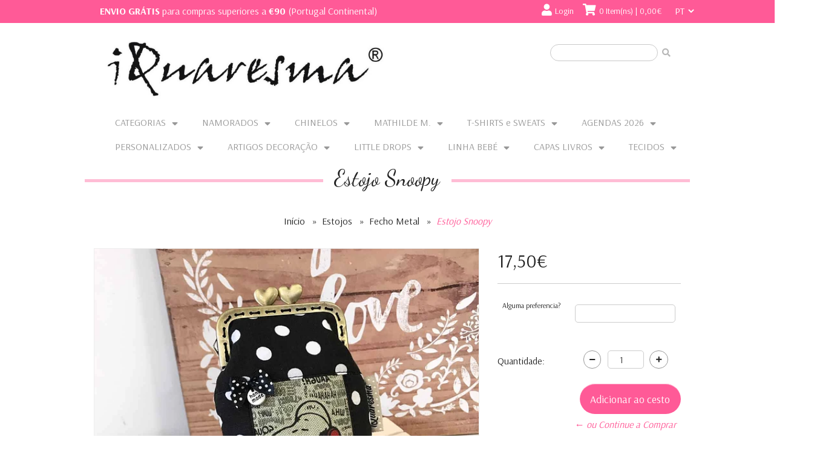

--- FILE ---
content_type: text/html; charset=utf-8
request_url: https://www.iquaresma.com/estojo-borboletas-copie
body_size: 24530
content:
<!DOCTYPE html>
<!--[if IE 8]><html class="no-js lt-ie9" > <![endif]-->
<!--[if gt IE 8]><!-->
<html class="no-js" lang="pt-PT">
<!--<![endif]-->

<head>
  <title>Estojo Snoopy</title>
  <meta charset="utf-8" />
  <meta name="description" content="Estojo com interior forrado. Pode ser utilizado para canetas, óculos ou maquilhagem…Fecho em metal. Dimensões- 18 × 10 cm aproximadamente.Tecido ALgodão.Lavar à mão. Obs.: o sentido do padrão do tecido pode variar.Na imagem, as cores podem variar consoante o ecrã usado para a sua visualização." />
  <meta name="robots" content="follow, all" />
  <!-- Set the viewport width to device width for mobile -->
  <meta name="viewport" content="width=device-width, initial-scale=1.0" />

  <link rel="canonical" href="https://www.iquaresma.com/estojo-borboletas-copie">

  
    
    <link rel="alternate" hreflang="pt-PT" href="https://www.iquaresma.com/estojo-borboletas-copie" />
    
    <link rel="alternate" hreflang="en" href="https://www.iquaresma.com/en/estojo-borboletas-copie" />
    
    <link rel="alternate" hreflang="es" href="https://www.iquaresma.com/es/estojo-borboletas-copie" />
    
  

  <!-- Facebook Meta tags for Product -->
<meta property="fb:app_id" content="283643215104248" />

  <meta property="og:id" content="14182333" />
  <meta property="og:title" content="Estojo Snoopy" />
  <meta property="og:type" content="product" />
  
    
      <meta property="og:image" content="https://cdnx.jumpseller.com/iquaresma/image/24538750/resize/1200/1200?1653844311" />
    
  

  

  <meta property="product:is_product_shareable" content="1" />

  
    <meta property="product:original_price:amount" content="17.5"/>
    <meta property="product:price:amount" content="17.5"/>
     
      <meta property="product:availability" content="instock"/>
    
   

  <meta property="product:original_price:currency" content="EUR"/>
  <meta property="product:price:currency" content="EUR"/>



<meta property="og:description" content="Estojo com interior forrado. Pode ser utilizado para canetas, óculos ou maquilhagem…Fecho em metal. Dimensões- 18 × 10 cm aproximadamente.Tecido ALgodão.Lavar à mão. Obs.: o sentido do padrão do tecido pode variar.Na imagem, as cores podem variar consoante o ecrã usado para a sua visualização." />
<meta property="og:url" content="https://www.iquaresma.com/estojo-borboletas-copie" />
<meta property="og:site_name" content="iQuaresma" />
<meta name="twitter:card" content="summary" />


<meta property="og:locale" content="pt_PT" />

<meta property="og:locale:alternate" content="en" />

<meta property="og:locale:alternate" content="es" />



  <!--[if lt IE 9]>
  <script type="text/javascript">
  document.createElement("nav");
  document.createElement("header");
  document.createElement("footer");
  document.createElement("section");
  document.createElement("article");
  document.createElement("aside");
  document.createElement("figure");
  document.createElement("hgroup");
  </script>
  <![endif]-->

  <link href="//cdnjs.cloudflare.com/ajax/libs/foundation/4.0.9/css/foundation.min.css" rel='stylesheet' type='text/css'>
  <link href="https://assets.jumpseller.com/store/iquaresma/themes/463849/app.min.css?1767392937" rel='stylesheet' type='text/css'>
  <link href="//cdnjs.cloudflare.com/ajax/libs/foundation/4.0.9/css/normalize.css" rel='stylesheet' type='text/css'>
  <link type="text/css" rel="stylesheet" href="//cdnjs.cloudflare.com/ajax/libs/bxslider/4.2.5/jquery.bxslider.css">
  <link rel="stylesheet" href="https://cdnjs.cloudflare.com/ajax/libs/font-awesome/5.15.4/css/all.min.css" integrity="sha384-DyZ88mC6Up2uqS4h/KRgHuoeGwBcD4Ng9SiP4dIRy0EXTlnuz47vAwmeGwVChigm" crossorigin="anonymous" >

  <!-- Included JS Files -->
  <script src="https://cdnjs.cloudflare.com/ajax/libs/jquery/3.0.0/jquery.min.js" integrity="sha384-THPy051/pYDQGanwU6poAc/hOdQxjnOEXzbT+OuUAFqNqFjL+4IGLBgCJC3ZOShY" crossorigin="anonymous" type='text/javascript'></script>
  <script src="https://assets.jumpseller.com/store/iquaresma/themes/463849/jquery.textfill.min.js?1767392937" type="text/javascript"></script>
  <script type="text/javascript" src="//cdnjs.cloudflare.com/ajax/libs/foundation/4.0.9/js/foundation.min.js"></script>
  <script type="text/javascript" src="//cdnjs.cloudflare.com/ajax/libs/foundation/4.0.9/js/vendor/custom.modernizr.min.js"></script>
  <script type="text/javascript" src="//cdnjs.cloudflare.com/ajax/libs/foundation/4.0.9/js/vendor/zepto.js"></script>
  <script type="text/javascript" src="//cdn.jsdelivr.net/bootstrap.filestyle/1.1.0/js/bootstrap-filestyle.min.js"></script>

  
    <link rel="apple-touch-icon" type="image/x-icon" href="https://cdnx.jumpseller.com/iquaresma/image/23084261/resize/57/57?1648716814" sizes="57x57">
    <link rel="apple-touch-icon" type="image/x-icon" href="https://cdnx.jumpseller.com/iquaresma/image/23084261/resize/60/60?1648716814" sizes="60x60">
    <link rel="apple-touch-icon" type="image/x-icon" href="https://cdnx.jumpseller.com/iquaresma/image/23084261/resize/72/72?1648716814" sizes="72x72">
    <link rel="apple-touch-icon" type="image/x-icon" href="https://cdnx.jumpseller.com/iquaresma/image/23084261/resize/76/76?1648716814" sizes="76x76">
    <link rel="apple-touch-icon" type="image/x-icon" href="https://cdnx.jumpseller.com/iquaresma/image/23084261/resize/114/114?1648716814" sizes="114x114">
    <link rel="apple-touch-icon" type="image/x-icon" href="https://cdnx.jumpseller.com/iquaresma/image/23084261/resize/120/120?1648716814" sizes="120x120">
    <link rel="apple-touch-icon" type="image/x-icon" href="https://cdnx.jumpseller.com/iquaresma/image/23084261/resize/144/144?1648716814" sizes="144x144">
    <link rel="apple-touch-icon" type="image/x-icon" href="https://cdnx.jumpseller.com/iquaresma/image/23084261/resize/152/152?1648716814" sizes="152x152">

    <link rel="icon" type="image/png" href="https://cdnx.jumpseller.com/iquaresma/image/23084261/resize/196/196?1648716814" sizes="196x196">
    <link rel="icon" type="image/png" href="https://cdnx.jumpseller.com/iquaresma/image/23084261/resize/160/160?1648716814" sizes="160x160">
    <link rel="icon" type="image/png" href="https://cdnx.jumpseller.com/iquaresma/image/23084261/resize/96/96?1648716814" sizes="96x96">
    <link rel="icon" type="image/png" href="https://cdnx.jumpseller.com/iquaresma/image/23084261/resize/32/32?1648716814" sizes="32x32">
    <link rel="icon" type="image/png" href="https://cdnx.jumpseller.com/iquaresma/image/23084261/resize/16/16?1648716814" sizes="16x16">

  <meta name="msapplication-TileColor" content="#95b200">
  <meta name="theme-color" content="#ffffff">



  <script src="https://assets.jumpseller.com/store/iquaresma/themes/463849/jquery.bxslider.js?1767392937" type="text/javascript"></script>
  <script type="text/javascript"  src="//ajax.googleapis.com/ajax/libs/webfont/1.6.26/webfont.js"></script>
	<script type="text/javascript">
  $(function() {
    $(document).foundation();
  })
</script>

<script type="text/javascript">
  function ShowSub(object) {
    $(object).children().show();
  }

  function CloseSub(object) {
    $(object).children().hide();
  }

  function ShowSubSub(object) {
    $(object).children().show();
  }

  function CloseSubSub(object) {
    $(object).children().hide();
  }
</script>

<script type="text/javascript">
  function change_language(form) {
    var index = form.select.selectedIndex
    if (form.select.options[index].value != "0") {
      location = form.select.options[index].value;
    }
  }
  $(document).ready(function() {
    $('.product-name, .productBoxPrice > h4').textfill(); // for text on round circles
  });
</script>

<!-- Menu responsive-->
<script type="text/javascript">
  $(document).ready(function() {
    $('#open').each(function() {
      $(this).click(function() {
        if ($('#open').hasClass('enabled')) {
          $("#sidebar").animate({
            "left": "-=255"
          }, 300);
          $(this).removeClass("enabled");
        } else {
          $("#sidebar").animate({
            "left": "+=255"
          }, 300);
          $(this).addClass("enabled");
        }
      });
    });
  });
</script>

	<script type="application/ld+json">
  {
    "@context": "http://schema.org/"
    ,
      "@type": "Product",
      "name": "Estojo Snoopy",
      "url": "https://www.iquaresma.com/estojo-borboletas-copie",
      "itemCondition": "http://schema.org/NewCondition",
      
      "image": "https://cdnx.jumpseller.com/iquaresma/image/24538750/REDIMENSIONADO_nov_oIMG_7549.jpg?1653844311",
      
      "description": "Estojo com interior forrado. Pode ser utilizado para canetas, óculos ou maquilhagem…Fecho em metal.Dimensões- 18 × 10 cm aproximadamente.Tecido ALgodão.Lavar à mão.Obs.: o sentido do padrão do tecido pode variar.Na imagem, as cores podem variar consoante o ecrã usado para a sua visualização.",
      
      
        "category": "Estojos",
      
      "offers": {
        
          "@type": "Offer",
          "itemCondition": "http://schema.org/NewCondition",
          
          "availability": "http://schema.org/InStock",
          
          
            
          
          "price": "17.5",
        
        "priceCurrency": "EUR",
        "seller": {
          "@type": "Organization",
          "name": "iQuaresma"
        },
        "url": "https://www.iquaresma.com/estojo-borboletas-copie",
        "shippingDetails": [
          {
          "@type": "OfferShippingDetails",
          "shippingDestination": [
          
          {
            "@type": "DefinedRegion",
            "addressCountry": "AF"
          },
          
          {
            "@type": "DefinedRegion",
            "addressCountry": "ZA"
          },
          
          {
            "@type": "DefinedRegion",
            "addressCountry": "AL"
          },
          
          {
            "@type": "DefinedRegion",
            "addressCountry": "DE"
          },
          
          {
            "@type": "DefinedRegion",
            "addressCountry": "AD"
          },
          
          {
            "@type": "DefinedRegion",
            "addressCountry": "AO"
          },
          
          {
            "@type": "DefinedRegion",
            "addressCountry": "AI"
          },
          
          {
            "@type": "DefinedRegion",
            "addressCountry": "AQ"
          },
          
          {
            "@type": "DefinedRegion",
            "addressCountry": "AG"
          },
          
          {
            "@type": "DefinedRegion",
            "addressCountry": "SA"
          },
          
          {
            "@type": "DefinedRegion",
            "addressCountry": "DZ"
          },
          
          {
            "@type": "DefinedRegion",
            "addressCountry": "AR"
          },
          
          {
            "@type": "DefinedRegion",
            "addressCountry": "AM"
          },
          
          {
            "@type": "DefinedRegion",
            "addressCountry": "AW"
          },
          
          {
            "@type": "DefinedRegion",
            "addressCountry": "AU"
          },
          
          {
            "@type": "DefinedRegion",
            "addressCountry": "AT"
          },
          
          {
            "@type": "DefinedRegion",
            "addressCountry": "AZ"
          },
          
          {
            "@type": "DefinedRegion",
            "addressCountry": "BS"
          },
          
          {
            "@type": "DefinedRegion",
            "addressCountry": "BD"
          },
          
          {
            "@type": "DefinedRegion",
            "addressCountry": "BB"
          },
          
          {
            "@type": "DefinedRegion",
            "addressCountry": "BH"
          },
          
          {
            "@type": "DefinedRegion",
            "addressCountry": "BE"
          },
          
          {
            "@type": "DefinedRegion",
            "addressCountry": "BZ"
          },
          
          {
            "@type": "DefinedRegion",
            "addressCountry": "BJ"
          },
          
          {
            "@type": "DefinedRegion",
            "addressCountry": "BM"
          },
          
          {
            "@type": "DefinedRegion",
            "addressCountry": "BY"
          },
          
          {
            "@type": "DefinedRegion",
            "addressCountry": "MM"
          },
          
          {
            "@type": "DefinedRegion",
            "addressCountry": "BO"
          },
          
          {
            "@type": "DefinedRegion",
            "addressCountry": "BA"
          },
          
          {
            "@type": "DefinedRegion",
            "addressCountry": "BW"
          },
          
          {
            "@type": "DefinedRegion",
            "addressCountry": "BR"
          },
          
          {
            "@type": "DefinedRegion",
            "addressCountry": "BN"
          },
          
          {
            "@type": "DefinedRegion",
            "addressCountry": "BG"
          },
          
          {
            "@type": "DefinedRegion",
            "addressCountry": "BF"
          },
          
          {
            "@type": "DefinedRegion",
            "addressCountry": "BI"
          },
          
          {
            "@type": "DefinedRegion",
            "addressCountry": "BT"
          },
          
          {
            "@type": "DefinedRegion",
            "addressCountry": "CV"
          },
          
          {
            "@type": "DefinedRegion",
            "addressCountry": "CM"
          },
          
          {
            "@type": "DefinedRegion",
            "addressCountry": "KH"
          },
          
          {
            "@type": "DefinedRegion",
            "addressCountry": "CA"
          },
          
          {
            "@type": "DefinedRegion",
            "addressCountry": "BQ"
          },
          
          {
            "@type": "DefinedRegion",
            "addressCountry": "QA"
          },
          
          {
            "@type": "DefinedRegion",
            "addressCountry": "KZ"
          },
          
          {
            "@type": "DefinedRegion",
            "addressCountry": "TD"
          },
          
          {
            "@type": "DefinedRegion",
            "addressCountry": "CL"
          },
          
          {
            "@type": "DefinedRegion",
            "addressCountry": "CN"
          },
          
          {
            "@type": "DefinedRegion",
            "addressCountry": "CY"
          },
          
          {
            "@type": "DefinedRegion",
            "addressCountry": "CO"
          },
          
          {
            "@type": "DefinedRegion",
            "addressCountry": "KM"
          },
          
          {
            "@type": "DefinedRegion",
            "addressCountry": "CG"
          },
          
          {
            "@type": "DefinedRegion",
            "addressCountry": "KP"
          },
          
          {
            "@type": "DefinedRegion",
            "addressCountry": "KR"
          },
          
          {
            "@type": "DefinedRegion",
            "addressCountry": "CR"
          },
          
          {
            "@type": "DefinedRegion",
            "addressCountry": "CI"
          },
          
          {
            "@type": "DefinedRegion",
            "addressCountry": "HR"
          },
          
          {
            "@type": "DefinedRegion",
            "addressCountry": "CU"
          },
          
          {
            "@type": "DefinedRegion",
            "addressCountry": "CW"
          },
          
          {
            "@type": "DefinedRegion",
            "addressCountry": "DK"
          },
          
          {
            "@type": "DefinedRegion",
            "addressCountry": "DJ"
          },
          
          {
            "@type": "DefinedRegion",
            "addressCountry": "DM"
          },
          
          {
            "@type": "DefinedRegion",
            "addressCountry": "EG"
          },
          
          {
            "@type": "DefinedRegion",
            "addressCountry": "SV"
          },
          
          {
            "@type": "DefinedRegion",
            "addressCountry": "AE"
          },
          
          {
            "@type": "DefinedRegion",
            "addressCountry": "EC"
          },
          
          {
            "@type": "DefinedRegion",
            "addressCountry": "ER"
          },
          
          {
            "@type": "DefinedRegion",
            "addressCountry": "SK"
          },
          
          {
            "@type": "DefinedRegion",
            "addressCountry": "SI"
          },
          
          {
            "@type": "DefinedRegion",
            "addressCountry": "ES"
          },
          
          {
            "@type": "DefinedRegion",
            "addressCountry": "FM"
          },
          
          {
            "@type": "DefinedRegion",
            "addressCountry": "US"
          },
          
          {
            "@type": "DefinedRegion",
            "addressCountry": "EE"
          },
          
          {
            "@type": "DefinedRegion",
            "addressCountry": "ET"
          },
          
          {
            "@type": "DefinedRegion",
            "addressCountry": "RU"
          },
          
          {
            "@type": "DefinedRegion",
            "addressCountry": "FJ"
          },
          
          {
            "@type": "DefinedRegion",
            "addressCountry": "PH"
          },
          
          {
            "@type": "DefinedRegion",
            "addressCountry": "FI"
          },
          
          {
            "@type": "DefinedRegion",
            "addressCountry": "FR"
          },
          
          {
            "@type": "DefinedRegion",
            "addressCountry": "GA"
          },
          
          {
            "@type": "DefinedRegion",
            "addressCountry": "GM"
          },
          
          {
            "@type": "DefinedRegion",
            "addressCountry": "GH"
          },
          
          {
            "@type": "DefinedRegion",
            "addressCountry": "GE"
          },
          
          {
            "@type": "DefinedRegion",
            "addressCountry": "GI"
          },
          
          {
            "@type": "DefinedRegion",
            "addressCountry": "GD"
          },
          
          {
            "@type": "DefinedRegion",
            "addressCountry": "GR"
          },
          
          {
            "@type": "DefinedRegion",
            "addressCountry": "GL"
          },
          
          {
            "@type": "DefinedRegion",
            "addressCountry": "GP"
          },
          
          {
            "@type": "DefinedRegion",
            "addressCountry": "GU"
          },
          
          {
            "@type": "DefinedRegion",
            "addressCountry": "GT"
          },
          
          {
            "@type": "DefinedRegion",
            "addressCountry": "GG"
          },
          
          {
            "@type": "DefinedRegion",
            "addressCountry": "GY"
          },
          
          {
            "@type": "DefinedRegion",
            "addressCountry": "GF"
          },
          
          {
            "@type": "DefinedRegion",
            "addressCountry": "GN"
          },
          
          {
            "@type": "DefinedRegion",
            "addressCountry": "GQ"
          },
          
          {
            "@type": "DefinedRegion",
            "addressCountry": "GW"
          },
          
          {
            "@type": "DefinedRegion",
            "addressCountry": "HT"
          },
          
          {
            "@type": "DefinedRegion",
            "addressCountry": "HN"
          },
          
          {
            "@type": "DefinedRegion",
            "addressCountry": "HK"
          },
          
          {
            "@type": "DefinedRegion",
            "addressCountry": "HU"
          },
          
          {
            "@type": "DefinedRegion",
            "addressCountry": "YE"
          },
          
          {
            "@type": "DefinedRegion",
            "addressCountry": "BV"
          },
          
          {
            "@type": "DefinedRegion",
            "addressCountry": "HM"
          },
          
          {
            "@type": "DefinedRegion",
            "addressCountry": "CX"
          },
          
          {
            "@type": "DefinedRegion",
            "addressCountry": "NF"
          },
          
          {
            "@type": "DefinedRegion",
            "addressCountry": "RE"
          },
          
          {
            "@type": "DefinedRegion",
            "addressCountry": "IM"
          },
          
          {
            "@type": "DefinedRegion",
            "addressCountry": "AX"
          },
          
          {
            "@type": "DefinedRegion",
            "addressCountry": "KY"
          },
          
          {
            "@type": "DefinedRegion",
            "addressCountry": "CC"
          },
          
          {
            "@type": "DefinedRegion",
            "addressCountry": "CK"
          },
          
          {
            "@type": "DefinedRegion",
            "addressCountry": "FK"
          },
          
          {
            "@type": "DefinedRegion",
            "addressCountry": "FO"
          },
          
          {
            "@type": "DefinedRegion",
            "addressCountry": "GS"
          },
          
          {
            "@type": "DefinedRegion",
            "addressCountry": "MP"
          },
          
          {
            "@type": "DefinedRegion",
            "addressCountry": "MH"
          },
          
          {
            "@type": "DefinedRegion",
            "addressCountry": "UM"
          },
          
          {
            "@type": "DefinedRegion",
            "addressCountry": "SB"
          },
          
          {
            "@type": "DefinedRegion",
            "addressCountry": "TC"
          },
          
          {
            "@type": "DefinedRegion",
            "addressCountry": "VG"
          },
          
          {
            "@type": "DefinedRegion",
            "addressCountry": "VI"
          },
          
          {
            "@type": "DefinedRegion",
            "addressCountry": "IN"
          },
          
          {
            "@type": "DefinedRegion",
            "addressCountry": "ID"
          },
          
          {
            "@type": "DefinedRegion",
            "addressCountry": "IR"
          },
          
          {
            "@type": "DefinedRegion",
            "addressCountry": "IQ"
          },
          
          {
            "@type": "DefinedRegion",
            "addressCountry": "IE"
          },
          
          {
            "@type": "DefinedRegion",
            "addressCountry": "IS"
          },
          
          {
            "@type": "DefinedRegion",
            "addressCountry": "IL"
          },
          
          {
            "@type": "DefinedRegion",
            "addressCountry": "IT"
          },
          
          {
            "@type": "DefinedRegion",
            "addressCountry": "JM"
          },
          
          {
            "@type": "DefinedRegion",
            "addressCountry": "JP"
          },
          
          {
            "@type": "DefinedRegion",
            "addressCountry": "JE"
          },
          
          {
            "@type": "DefinedRegion",
            "addressCountry": "JO"
          },
          
          {
            "@type": "DefinedRegion",
            "addressCountry": "KI"
          },
          
          {
            "@type": "DefinedRegion",
            "addressCountry": "KW"
          },
          
          {
            "@type": "DefinedRegion",
            "addressCountry": "LA"
          },
          
          {
            "@type": "DefinedRegion",
            "addressCountry": "LS"
          },
          
          {
            "@type": "DefinedRegion",
            "addressCountry": "LV"
          },
          
          {
            "@type": "DefinedRegion",
            "addressCountry": "LB"
          },
          
          {
            "@type": "DefinedRegion",
            "addressCountry": "LR"
          },
          
          {
            "@type": "DefinedRegion",
            "addressCountry": "LY"
          },
          
          {
            "@type": "DefinedRegion",
            "addressCountry": "LI"
          },
          
          {
            "@type": "DefinedRegion",
            "addressCountry": "LT"
          },
          
          {
            "@type": "DefinedRegion",
            "addressCountry": "LU"
          },
          
          {
            "@type": "DefinedRegion",
            "addressCountry": "MO"
          },
          
          {
            "@type": "DefinedRegion",
            "addressCountry": "MK"
          },
          
          {
            "@type": "DefinedRegion",
            "addressCountry": "MG"
          },
          
          {
            "@type": "DefinedRegion",
            "addressCountry": "MY"
          },
          
          {
            "@type": "DefinedRegion",
            "addressCountry": "MW"
          },
          
          {
            "@type": "DefinedRegion",
            "addressCountry": "MV"
          },
          
          {
            "@type": "DefinedRegion",
            "addressCountry": "ML"
          },
          
          {
            "@type": "DefinedRegion",
            "addressCountry": "MT"
          },
          
          {
            "@type": "DefinedRegion",
            "addressCountry": "MA"
          },
          
          {
            "@type": "DefinedRegion",
            "addressCountry": "MQ"
          },
          
          {
            "@type": "DefinedRegion",
            "addressCountry": "MU"
          },
          
          {
            "@type": "DefinedRegion",
            "addressCountry": "MR"
          },
          
          {
            "@type": "DefinedRegion",
            "addressCountry": "YT"
          },
          
          {
            "@type": "DefinedRegion",
            "addressCountry": "MX"
          },
          
          {
            "@type": "DefinedRegion",
            "addressCountry": "MZ"
          },
          
          {
            "@type": "DefinedRegion",
            "addressCountry": "MD"
          },
          
          {
            "@type": "DefinedRegion",
            "addressCountry": "MC"
          },
          
          {
            "@type": "DefinedRegion",
            "addressCountry": "MN"
          },
          
          {
            "@type": "DefinedRegion",
            "addressCountry": "MS"
          },
          
          {
            "@type": "DefinedRegion",
            "addressCountry": "ME"
          },
          
          {
            "@type": "DefinedRegion",
            "addressCountry": "NA"
          },
          
          {
            "@type": "DefinedRegion",
            "addressCountry": "NR"
          },
          
          {
            "@type": "DefinedRegion",
            "addressCountry": "NP"
          },
          
          {
            "@type": "DefinedRegion",
            "addressCountry": "NI"
          },
          
          {
            "@type": "DefinedRegion",
            "addressCountry": "NE"
          },
          
          {
            "@type": "DefinedRegion",
            "addressCountry": "NG"
          },
          
          {
            "@type": "DefinedRegion",
            "addressCountry": "NU"
          },
          
          {
            "@type": "DefinedRegion",
            "addressCountry": "NO"
          },
          
          {
            "@type": "DefinedRegion",
            "addressCountry": "NC"
          },
          
          {
            "@type": "DefinedRegion",
            "addressCountry": "NZ"
          },
          
          {
            "@type": "DefinedRegion",
            "addressCountry": "OM"
          },
          
          {
            "@type": "DefinedRegion",
            "addressCountry": "NL"
          },
          
          {
            "@type": "DefinedRegion",
            "addressCountry": "PW"
          },
          
          {
            "@type": "DefinedRegion",
            "addressCountry": "PS"
          },
          
          {
            "@type": "DefinedRegion",
            "addressCountry": "PA"
          },
          
          {
            "@type": "DefinedRegion",
            "addressCountry": "PG"
          },
          
          {
            "@type": "DefinedRegion",
            "addressCountry": "PK"
          },
          
          {
            "@type": "DefinedRegion",
            "addressCountry": "PY"
          },
          
          {
            "@type": "DefinedRegion",
            "addressCountry": "PE"
          },
          
          {
            "@type": "DefinedRegion",
            "addressCountry": "PN"
          },
          
          {
            "@type": "DefinedRegion",
            "addressCountry": "PF"
          },
          
          {
            "@type": "DefinedRegion",
            "addressCountry": "PL"
          },
          
          {
            "@type": "DefinedRegion",
            "addressCountry": "PR"
          },
          
          {
            "@type": "DefinedRegion",
            "addressCountry": "PT"
          },
          
          {
            "@type": "DefinedRegion",
            "addressCountry": "KE"
          },
          
          {
            "@type": "DefinedRegion",
            "addressCountry": "KG"
          },
          
          {
            "@type": "DefinedRegion",
            "addressCountry": "GB"
          },
          
          {
            "@type": "DefinedRegion",
            "addressCountry": "SY"
          },
          
          {
            "@type": "DefinedRegion",
            "addressCountry": "CF"
          },
          
          {
            "@type": "DefinedRegion",
            "addressCountry": "CZ"
          },
          
          {
            "@type": "DefinedRegion",
            "addressCountry": "CD"
          },
          
          {
            "@type": "DefinedRegion",
            "addressCountry": "DO"
          },
          
          {
            "@type": "DefinedRegion",
            "addressCountry": "RO"
          },
          
          {
            "@type": "DefinedRegion",
            "addressCountry": "RW"
          },
          
          {
            "@type": "DefinedRegion",
            "addressCountry": "EH"
          },
          
          {
            "@type": "DefinedRegion",
            "addressCountry": "BL"
          },
          
          {
            "@type": "DefinedRegion",
            "addressCountry": "PM"
          },
          
          {
            "@type": "DefinedRegion",
            "addressCountry": "WS"
          },
          
          {
            "@type": "DefinedRegion",
            "addressCountry": "AS"
          },
          
          {
            "@type": "DefinedRegion",
            "addressCountry": "SM"
          },
          
          {
            "@type": "DefinedRegion",
            "addressCountry": "SH"
          },
          
          {
            "@type": "DefinedRegion",
            "addressCountry": "LC"
          },
          
          {
            "@type": "DefinedRegion",
            "addressCountry": "VA"
          },
          
          {
            "@type": "DefinedRegion",
            "addressCountry": "KN"
          },
          
          {
            "@type": "DefinedRegion",
            "addressCountry": "MF"
          },
          
          {
            "@type": "DefinedRegion",
            "addressCountry": "SX"
          },
          
          {
            "@type": "DefinedRegion",
            "addressCountry": "ST"
          },
          
          {
            "@type": "DefinedRegion",
            "addressCountry": "VC"
          },
          
          {
            "@type": "DefinedRegion",
            "addressCountry": "SN"
          },
          
          {
            "@type": "DefinedRegion",
            "addressCountry": "SL"
          },
          
          {
            "@type": "DefinedRegion",
            "addressCountry": "RS"
          },
          
          {
            "@type": "DefinedRegion",
            "addressCountry": "SC"
          },
          
          {
            "@type": "DefinedRegion",
            "addressCountry": "SG"
          },
          
          {
            "@type": "DefinedRegion",
            "addressCountry": "SO"
          },
          
          {
            "@type": "DefinedRegion",
            "addressCountry": "LK"
          },
          
          {
            "@type": "DefinedRegion",
            "addressCountry": "SZ"
          },
          
          {
            "@type": "DefinedRegion",
            "addressCountry": "SD"
          },
          
          {
            "@type": "DefinedRegion",
            "addressCountry": "SS"
          },
          
          {
            "@type": "DefinedRegion",
            "addressCountry": "SE"
          },
          
          {
            "@type": "DefinedRegion",
            "addressCountry": "CH"
          },
          
          {
            "@type": "DefinedRegion",
            "addressCountry": "SR"
          },
          
          {
            "@type": "DefinedRegion",
            "addressCountry": "SJ"
          },
          
          {
            "@type": "DefinedRegion",
            "addressCountry": "TH"
          },
          
          {
            "@type": "DefinedRegion",
            "addressCountry": "TW"
          },
          
          {
            "@type": "DefinedRegion",
            "addressCountry": "TJ"
          },
          
          {
            "@type": "DefinedRegion",
            "addressCountry": "TZ"
          },
          
          {
            "@type": "DefinedRegion",
            "addressCountry": "IO"
          },
          
          {
            "@type": "DefinedRegion",
            "addressCountry": "TF"
          },
          
          {
            "@type": "DefinedRegion",
            "addressCountry": "TL"
          },
          
          {
            "@type": "DefinedRegion",
            "addressCountry": "TG"
          },
          
          {
            "@type": "DefinedRegion",
            "addressCountry": "TK"
          },
          
          {
            "@type": "DefinedRegion",
            "addressCountry": "TO"
          },
          
          {
            "@type": "DefinedRegion",
            "addressCountry": "TT"
          },
          
          {
            "@type": "DefinedRegion",
            "addressCountry": "TN"
          },
          
          {
            "@type": "DefinedRegion",
            "addressCountry": "TM"
          },
          
          {
            "@type": "DefinedRegion",
            "addressCountry": "TR"
          },
          
          {
            "@type": "DefinedRegion",
            "addressCountry": "TV"
          },
          
          {
            "@type": "DefinedRegion",
            "addressCountry": "UA"
          },
          
          {
            "@type": "DefinedRegion",
            "addressCountry": "UG"
          },
          
          {
            "@type": "DefinedRegion",
            "addressCountry": "UY"
          },
          
          {
            "@type": "DefinedRegion",
            "addressCountry": "UZ"
          },
          
          {
            "@type": "DefinedRegion",
            "addressCountry": "VU"
          },
          
          {
            "@type": "DefinedRegion",
            "addressCountry": "VE"
          },
          
          {
            "@type": "DefinedRegion",
            "addressCountry": "VN"
          },
          
          {
            "@type": "DefinedRegion",
            "addressCountry": "WF"
          },
          
          {
            "@type": "DefinedRegion",
            "addressCountry": "ZM"
          },
          
          {
            "@type": "DefinedRegion",
            "addressCountry": "ZW"
          }
          ]
          }
        ]
      }
    
  }
  </script>

  
	 <meta name='google-site-verification' content='DRptNZghWhSJbXzG_LkVAOcxQHWZBXiiKDA9MpmVRxE'/> 
 <meta name="csrf-param" content="authenticity_token" />
<meta name="csrf-token" content="wplFxSSN3wgo6csxLQJCZEY7l9YwjLoKYWgLNFm2CID_0GuDw-WEwrySD7XvE4f2YOii76z84vdbJcSQemM30g" />






<script>
  // Pixel code

  // dont send fb events if page is rendered inside an iframe (like admin theme preview)
  if(window.self === window.top) {
    !function(f,b,e,v,n,t,s){if(f.fbq)return;n=f.fbq=function(){n.callMethod?
    n.callMethod.apply(n,arguments):n.queue.push(arguments)};if(!f._fbq)f._fbq=n;
    n.push=n;n.loaded=!0;n.version='2.0';n.agent='pljumpseller';n.queue=[];t=b.createElement(e);t.async=!0;
    t.src=v;s=b.getElementsByTagName(e)[0];s.parentNode.insertBefore(t,s)}(window,
    document,'script','https://connect.facebook.net/' + getNavigatorLocale() + '/fbevents.js');

    var data = {};

    data.currency = 'EUR';
    data.total = '0.0';
    data.products_count = '0';

    

    data.content_ids = [14182333];
    data.contents = [{"id":14182333,"quantity":1,"item_price":17.5,"item_discount":0.0}];
    data.single_value = 17.5;

    // Line to enable Manual Only mode.
    fbq('set', 'autoConfig', false, '2253251184973565');

    // FB Pixel Advanced Matching
    
    
    var advancedCustomerData = {
      'em' : '',
      'fn' : '',
      'ln' : '',
      'ph' : '',
      'ct' : '',
      'zp' : '',
      'country' : ''
    };

    var missingCustomerData = Object.values(advancedCustomerData).some(function(value) { return value.length == 0 });

    if(missingCustomerData) {
      fbq('init', '2253251184973565');
    } else {
      fbq('init', '2253251184973565', advancedCustomerData);
    }

    // PageView - build audience views (default FB Pixel behaviour)
    fbq('track', 'PageView');

    // AddToCart - released on page load after a product was added to cart
    

    // track conversion events, ordered by importance (not in this doc)
    // https://developers.facebook.com/docs/facebook-pixel/api-reference%23events

    
      // ViewContent - When a key page is viewed such as a product page
      

    

    function getNavigatorLocale(){
      return navigator.language.replace(/-/g,'_')
    }
  }
</script>





<script src="https://files.jumpseller.com/javascripts/dist/jumpseller-2.0.0.js" defer="defer"></script></head>

<body>
  <!--[if lt IE 8]>
  <p class="browsehappy">You are using an <strong>outdated</strong> browser. Please <a href="http://browsehappy.com/">upgrade your browser</a> to improve your experience.</p>
  <![endif]-->

  <!-- SIDEBAR -->
  <section id="sidebar" class="show-for-small show-for-medium-down hide-for-large-up">
  <a id="open" class="show-for-small" href="#"><i class="fas fa-bars"></i></a>

  <section class="text-center sidebar-logo">
    
    <p class="sidebar-logo-text">iQuaresma</p>
    
    <div class="sidebar-divider"></div>
  </section>

  <section id="sidebar-search">
    <form method="get" action="/search" id="search_mini_form">
      <input type="text" value="" name="q" class="search" onFocus="javascript:this.value=''" />
      <input class="submit button" value="Pesquisar" type="submit" />
      <br class="clear" />
    </form>
    <div class="sidebar-divider"></div>
  </section>

  <section class="show-for-small hide-for-large-up sidebar-nav">
    <div class="mobilenav">
      <nav class="mobilenav-inner">
        <ul class="menu-mobile">
          
          <li class="has-dropdown">
	
	<a title="CATEGORIAS" class="level-1  first-trigger">CATEGORIAS <i class="fas fa-angle-right" aria-hidden="true"></i></a>
	

	
	<ul class="dropdown">
		<li><a title="Voltar" class="back-level-1"><i class="fas fa-angle-double-left" aria-hidden="true"></i> Voltar</a></li>
		<li><a title="CATEGORIAS" class="top-category" >CATEGORIAS</a></li>
		
		<li class="has-dropdown">
	
	<a title="Bijuteria" class="level-2  last-trigger">Bijuteria <i class="fas fa-angle-right" aria-hidden="true"></i></a>
	

	
	<ul class="dropdown">
		<li><a title="Voltar" class="back-level-2"><i class="fas fa-angle-double-left" aria-hidden="true"></i> Voltar</a></li>
		<li><a title="Bijuteria" class="top-category" >Bijuteria</a></li>
		
		<li class="has-dropdown">
	
	<a title="Pulseiras" class="level-3  last-trigger">Pulseiras <i class="fas fa-angle-right" aria-hidden="true"></i></a>
	

	
	<ul class="dropdown">
		<li><a title="Voltar" class="back-level-3"><i class="fas fa-angle-double-left" aria-hidden="true"></i> Voltar</a></li>
		<li><a title="Pulseiras" class="top-category" >Pulseiras</a></li>
		
		<li class="">
	
	<a href="/bijuteria/amuletos-de-sorte" title="Amuletos de Sorte" >Amuletos de Sorte</a>
	

	
</li>

		
		<li class="">
	
	<a href="/bijuteria/pulseiras/familia" title="Família" >Família</a>
	

	
</li>

		
		<li class="">
	
	<a href="/bijuteria/pulseiras/iniciais" title="Iniciais" >Iniciais</a>
	

	
</li>

		
		<li class="">
	
	<a href="/bijuteria/pulseiras/fe" title="Fé e Proteção" >Fé e Proteção</a>
	

	
</li>

		
		<li class="">
	
	<a href="/bijuteria/pulseiras/tornozelo" title="Tornozelo" >Tornozelo</a>
	

	
</li>

		
		<li class="">
	
	<a href="/bijuteria/pulseiras/love" title="Love" >Love</a>
	

	
</li>

		
		<li class="">
	
	<a href="/bijuteria/simples-sem-pendentes" title="Simples . Sem Pendentes" >Simples . Sem Pendentes</a>
	

	
</li>

		
		<li class="">
	
	<a href="/bijuteria/pulseiras/coloridas-verao" title="Coloridas . Verão" >Coloridas . Verão</a>
	

	
</li>

		
		<li><a href="/bijuteria/pulseiras" title="Pulseiras" class="goto">Ir para <span>Pulseiras</span></a></li>
	</ul>
	
</li>

		
		<li class="has-dropdown">
	
	<a title="Fios e Colares" class="level-3  last-trigger">Fios e Colares <i class="fas fa-angle-right" aria-hidden="true"></i></a>
	

	
	<ul class="dropdown">
		<li><a title="Voltar" class="back-level-3"><i class="fas fa-angle-double-left" aria-hidden="true"></i> Voltar</a></li>
		<li><a title="Fios e Colares" class="top-category" >Fios e Colares</a></li>
		
		<li class="">
	
	<a href="/bijuteria/fios-e-colares/iniciais" title="Iniciais" >Iniciais</a>
	

	
</li>

		
		<li class="">
	
	<a href="/bijuteria/fios-e-colares/amuletos-de-sorte" title="Amuletos de Sorte" >Amuletos de Sorte</a>
	

	
</li>

		
		<li class="">
	
	<a href="/bijuteria/fios-e-colares/fe" title="Fé e Proteção" >Fé e Proteção</a>
	

	
</li>

		
		<li class="">
	
	<a href="/bijuteria/fios-e-colares/familia" title="Família" >Família</a>
	

	
</li>

		
		<li class="">
	
	<a href="/bijuteria/fios-e-colares/animais" title="Animais" >Animais</a>
	

	
</li>

		
		<li class="">
	
	<a href="/bijuteria/fios-e-colares/simples-sem-pendentes" title="Simples . Sem Pendentes" >Simples . Sem Pendentes</a>
	

	
</li>

		
		<li class="">
	
	<a href="/bijuteria/fios-e-colares/love" title="Love" >Love</a>
	

	
</li>

		
		<li class="">
	
	<a href="/bijuteria/silicone" title="Silicone" >Silicone</a>
	

	
</li>

		
		<li class="">
	
	<a href="/bijuteria/diversos" title="Diversos" >Diversos</a>
	

	
</li>

		
		<li class="">
	
	<a href="/bijuteria/fios-e-colares/coloridos-verao" title="Coloridos . Verão" >Coloridos . Verão</a>
	

	
</li>

		
		<li><a href="/bijuteria/fios-e-colares" title="Fios e Colares" class="goto">Ir para <span>Fios e Colares</span></a></li>
	</ul>
	
</li>

		
		<li class="">
	
	<a href="/bijuteria/correntes-oculos" title="Correntes Óculos" >Correntes Óculos</a>
	

	
</li>

		
		<li class="">
	
	<a href="/bijuteria/brincos" title="Brincos" >Brincos</a>
	

	
</li>

		
		<li class="">
	
	<a href="/bijuteria/crianca" title="Criança" >Criança</a>
	

	
</li>

		
		<li class="">
	
	<a href="/bijuteria/guarda-joias" title="Guarda Jóias" >Guarda Jóias</a>
	

	
</li>

		
		<li class="has-dropdown">
	
	<a title="Aneis" class="level-3  last-trigger">Aneis <i class="fas fa-angle-right" aria-hidden="true"></i></a>
	

	
	<ul class="dropdown">
		<li><a title="Voltar" class="back-level-3"><i class="fas fa-angle-double-left" aria-hidden="true"></i> Voltar</a></li>
		<li><a title="Aneis" class="top-category" >Aneis</a></li>
		
		<li class="">
	
	<a href="/bijuteria/aneis/tamanho-18" title="Tamanho 18" >Tamanho 18</a>
	

	
</li>

		
		<li class="">
	
	<a href="/bijuteria/aneis/tamanho-17" title="Tamanho 17" >Tamanho 17</a>
	

	
</li>

		
		<li class="">
	
	<a href="/bijuteria/aneis/tamanho-20" title="Tamanho 20" >Tamanho 20</a>
	

	
</li>

		
		<li class="">
	
	<a href="/bijuteria/aneis/tamanho-19" title="Tamanho 19" >Tamanho 19</a>
	

	
</li>

		
		<li><a href="/bijuteria/aneis" title="Aneis" class="goto">Ir para <span>Aneis</span></a></li>
	</ul>
	
</li>

		
		<li class="has-dropdown">
	
	<a title="Relógios" class="level-3  last-trigger">Relógios <i class="fas fa-angle-right" aria-hidden="true"></i></a>
	

	
	<ul class="dropdown">
		<li><a title="Voltar" class="back-level-3"><i class="fas fa-angle-double-left" aria-hidden="true"></i> Voltar</a></li>
		<li><a title="Relógios" class="top-category" >Relógios</a></li>
		
		<li class="">
	
	<a href="/relogios/sem-personalizacao" title="Sem Personalização" >Sem Personalização</a>
	

	
</li>

		
		<li><a href="/relogios" title="Relógios" class="goto">Ir para <span>Relógios</span></a></li>
	</ul>
	
</li>

		
		<li><a href="/bijuteria" title="Bijuteria" class="goto">Ir para <span>Bijuteria</span></a></li>
	</ul>
	
</li>

		
		<li class="has-dropdown">
	
	<a title="Lancheiras e Acessórios" class="level-2  last-trigger">Lancheiras e Acessórios <i class="fas fa-angle-right" aria-hidden="true"></i></a>
	

	
	<ul class="dropdown">
		<li><a title="Voltar" class="back-level-2"><i class="fas fa-angle-double-left" aria-hidden="true"></i> Voltar</a></li>
		<li><a title="Lancheiras e Acessórios" class="top-category" >Lancheiras e Acessórios</a></li>
		
		<li class="">
	
	<a href="/lancheiras-e-acessorios/lancheiras-standard" title="Lancheiras Standard" >Lancheiras Standard</a>
	

	
</li>

		
		<li class="has-dropdown">
	
	<a title="Lancheiras Personalizadas" class="level-3  last-trigger">Lancheiras Personalizadas <i class="fas fa-angle-right" aria-hidden="true"></i></a>
	

	
	<ul class="dropdown">
		<li><a title="Voltar" class="back-level-3"><i class="fas fa-angle-double-left" aria-hidden="true"></i> Voltar</a></li>
		<li><a title="Lancheiras Personalizadas" class="top-category" >Lancheiras Personalizadas</a></li>
		
		<li class="">
	
	<a href="/lancheiras-e-acessorios/lancheiras-personalizadas/lancheiras-pequenas" title="Lancheiras Pequenas" >Lancheiras Pequenas</a>
	

	
</li>

		
		<li class="">
	
	<a href="/lancheiras-e-acessorios/lancheiras-personalizadas/lancheiras-medias" title="Lancheiras Médias" >Lancheiras Médias</a>
	

	
</li>

		
		<li class="">
	
	<a href="/lancheiras-e-acessorios/lancheiras-personalizadas/lancheiras-grandes" title="Lancheiras Grandes" >Lancheiras Grandes</a>
	

	
</li>

		
		<li><a href="/lancheiras-e-acessorios/lancheiras-personalizadas" title="Lancheiras Personalizadas" class="goto">Ir para <span>Lancheiras Personalizadas</span></a></li>
	</ul>
	
</li>

		
		<li class="">
	
	<a href="/lancheiras-e-acessorios/conjuntos-almoco" title="Conjuntos Almoço" >Conjuntos Almoço</a>
	

	
</li>

		
		<li class="">
	
	<a href="/lancheiras-e-acessorios/individuais-de-refeicao" title="Individuais de Refeição" >Individuais de Refeição</a>
	

	
</li>

		
		<li class="">
	
	<a href="/lancheiras-e-acessorios/bolsas-de-talheres" title="Bolsas de Talheres" >Bolsas de Talheres</a>
	

	
</li>

		
		<li class="">
	
	<a href="/lancheiras-e-acessorios/bolsas-garrafas" title="Bolsas Garrafas" >Bolsas Garrafas</a>
	

	
</li>

		
		<li><a href="/lancheiras-e-acessorios" title="Lancheiras e Acessórios" class="goto">Ir para <span>Lancheiras e Acessórios</span></a></li>
	</ul>
	
</li>

		
		<li class="has-dropdown">
	
	<a title="Bolsas e Bolsinhas" class="level-2  last-trigger">Bolsas e Bolsinhas <i class="fas fa-angle-right" aria-hidden="true"></i></a>
	

	
	<ul class="dropdown">
		<li><a title="Voltar" class="back-level-2"><i class="fas fa-angle-double-left" aria-hidden="true"></i> Voltar</a></li>
		<li><a title="Bolsas e Bolsinhas" class="top-category" >Bolsas e Bolsinhas</a></li>
		
		<li class="has-dropdown">
	
	<a title="Telemóvel" class="level-3  last-trigger">Telemóvel <i class="fas fa-angle-right" aria-hidden="true"></i></a>
	

	
	<ul class="dropdown">
		<li><a title="Voltar" class="back-level-3"><i class="fas fa-angle-double-left" aria-hidden="true"></i> Voltar</a></li>
		<li><a title="Telemóvel" class="top-category" >Telemóvel</a></li>
		
		<li class="">
	
	<a href="/bolsas-e-bolsinhas/bolsa-telemovel/simples" title="Simples" >Simples</a>
	

	
</li>

		
		<li class="">
	
	<a href="/bolsas-e-bolsinhas/bolsa-telemovel/fecho-metal" title="Fecho Metal" >Fecho Metal</a>
	

	
</li>

		
		<li class="">
	
	<a href="/bolsas-e-bolsinhas/bolsa-telemovel/visor-transparente" title="Visor Transparente" >Visor Transparente</a>
	

	
</li>

		
		<li class="">
	
	<a href="/bolsas-e-bolsinhas/bolsa-telemovel/telemovel-moedas-e-cartoes" title="Telemovel + Moedas e Cartões" >Telemovel + Moedas e Cartões</a>
	

	
</li>

		
		<li><a href="/bolsas-e-bolsinhas/bolsa-telemovel" title="Telemóvel" class="goto">Ir para <span>Telemóvel</span></a></li>
	</ul>
	
</li>

		
		<li class="">
	
	<a href="/bolsas-e-bolsinhas/bolsa-moedas" title="Bolsinhas" >Bolsinhas</a>
	

	
</li>

		
		<li class="">
	
	<a href="/bolsas-e-bolsinhas/bolsas-duplas" title="Bolsas Duplas" >Bolsas Duplas</a>
	

	
</li>

		
		<li class="">
	
	<a href="/bolsas-duplas-c/divisorias" title="Bolsas Duplas c/ Divisórias" >Bolsas Duplas c/ Divisórias</a>
	

	
</li>

		
		<li class="">
	
	<a href="/bolsas-e-bolsinhas/oculos" title="Óculos" >Óculos</a>
	

	
</li>

		
		<li class="">
	
	<a href="/bolsas-e-bolsinhas/cigarreiras" title="Cigarreiras" >Cigarreiras</a>
	

	
</li>

		
		<li class="">
	
	<a href="/bolsas-e-bolsinhas/necessaires" title="Necessaires" >Necessaires</a>
	

	
</li>

		
		<li class="">
	
	<a href="/bolsas-e-bolsinhas/clutch" title="Clutch" >Clutch</a>
	

	
</li>

		
		<li class="">
	
	<a href="/bolsas-e-bolsinhas/artigos-de-higiene-medicamentos" title="Artigos de Higiene . Medicamentos" >Artigos de Higiene . Medicamentos</a>
	

	
</li>

		
		<li class="">
	
	<a href="/bolsas-e-bolsinhas/tablets-notebooks" title="Tablets . Notebooks" >Tablets . Notebooks</a>
	

	
</li>

		
		<li><a href="/bolsas-e-bolsinhas" title="Bolsas e Bolsinhas" class="goto">Ir para <span>Bolsas e Bolsinhas</span></a></li>
	</ul>
	
</li>

		
		<li class="has-dropdown">
	
	<a title="Malas e Mochilas" class="level-2  last-trigger">Malas e Mochilas <i class="fas fa-angle-right" aria-hidden="true"></i></a>
	

	
	<ul class="dropdown">
		<li><a title="Voltar" class="back-level-2"><i class="fas fa-angle-double-left" aria-hidden="true"></i> Voltar</a></li>
		<li><a title="Malas e Mochilas" class="top-category" >Malas e Mochilas</a></li>
		
		<li class="">
	
	<a href="/malas-e-mochilas/malas-1" title="Malas" >Malas</a>
	

	
</li>

		
		<li class="">
	
	<a href="/malas-e-mochilas/malas-standard" title="Malas Coloridas" >Malas Coloridas</a>
	

	
</li>

		
		<li class="">
	
	<a href="/malas-e-mochilas/malas-de-tiracolo" title="Malas de Tiracolo" >Malas de Tiracolo</a>
	

	
</li>

		
		<li class="">
	
	<a href="/malas-e-mochilas/malas" title="Malas e Sacos Personalizados" >Malas e Sacos Personalizados</a>
	

	
</li>

		
		<li class="">
	
	<a href="/malas-e-mochilas/pasta-computador" title="Pasta Documentos . Computador" >Pasta Documentos . Computador</a>
	

	
</li>

		
		<li class="">
	
	<a href="/malas-e-mochilas/mochilas-standard" title="Mochilas Standard" >Mochilas Standard</a>
	

	
</li>

		
		<li class="">
	
	<a href="/malas-e-mochilas/mochilas" title="Mochilas Personalizadas" >Mochilas Personalizadas</a>
	

	
</li>

		
		<li class="">
	
	<a href="/malas-e-mochilas/organizador-mala" title="Organizador Mala" >Organizador Mala</a>
	

	
</li>

		
		<li><a href="/malas-e-mochilas" title="Malas e Mochilas" class="goto">Ir para <span>Malas e Mochilas</span></a></li>
	</ul>
	
</li>

		
		<li class="has-dropdown">
	
	<a title="Guarda Chuva" class="level-2  last-trigger">Guarda Chuva <i class="fas fa-angle-right" aria-hidden="true"></i></a>
	

	
	<ul class="dropdown">
		<li><a title="Voltar" class="back-level-2"><i class="fas fa-angle-double-left" aria-hidden="true"></i> Voltar</a></li>
		<li><a title="Guarda Chuva" class="top-category" >Guarda Chuva</a></li>
		
		<li class="">
	
	<a href="/chapeus-de-chuva/adulto" title="Adulto" >Adulto</a>
	

	
</li>

		
		<li class="">
	
	<a href="/chapeus-de-chuva/crianca" title="Criança" >Criança</a>
	

	
</li>

		
		<li><a href="/chapeus-de-chuva" title="Guarda Chuva" class="goto">Ir para <span>Guarda Chuva</span></a></li>
	</ul>
	
</li>

		
		<li class="has-dropdown">
	
	<a title="Porta-moedas" class="level-2  last-trigger">Porta-moedas <i class="fas fa-angle-right" aria-hidden="true"></i></a>
	

	
	<ul class="dropdown">
		<li><a title="Voltar" class="back-level-2"><i class="fas fa-angle-double-left" aria-hidden="true"></i> Voltar</a></li>
		<li><a title="Porta-moedas" class="top-category" >Porta-moedas</a></li>
		
		<li class="">
	
	<a href="/porta-moedas/simples" title="Simples" >Simples</a>
	

	
</li>

		
		<li class="">
	
	<a href="/porta-moedas/com-divisorias" title="Com Divisórias" >Com Divisórias</a>
	

	
</li>

		
		<li><a href="/porta-moedas" title="Porta-moedas" class="goto">Ir para <span>Porta-moedas</span></a></li>
	</ul>
	
</li>

		
		<li class="has-dropdown">
	
	<a title="Carteiras" class="level-2  last-trigger">Carteiras <i class="fas fa-angle-right" aria-hidden="true"></i></a>
	

	
	<ul class="dropdown">
		<li><a title="Voltar" class="back-level-2"><i class="fas fa-angle-double-left" aria-hidden="true"></i> Voltar</a></li>
		<li><a title="Carteiras" class="top-category" >Carteiras</a></li>
		
		<li class="has-dropdown">
	
	<a title="Personalizadas" class="level-3  last-trigger">Personalizadas <i class="fas fa-angle-right" aria-hidden="true"></i></a>
	

	
	<ul class="dropdown">
		<li><a title="Voltar" class="back-level-3"><i class="fas fa-angle-double-left" aria-hidden="true"></i> Voltar</a></li>
		<li><a title="Personalizadas" class="top-category" >Personalizadas</a></li>
		
		<li class="">
	
	<a href="/artigos-personalizados/pai/carteiras/personalizadas/notas-moedas-e-cartoes" title="Notas . Moedas . Cartões" >Notas . Moedas . Cartões</a>
	

	
</li>

		
		<li class="">
	
	<a href="/artigos-personalizados/pai/carteiras/personalizadas/passaportes" title="Passaportes" >Passaportes</a>
	

	
</li>

		
		<li class="">
	
	<a href="/artigos-personalizados/pai/carteiras/personalizadas/so-cartoes" title="Só Cartões" >Só Cartões</a>
	

	
</li>

		
		<li><a href="/carteiras/personalizadas" title="Personalizadas" class="goto">Ir para <span>Personalizadas</span></a></li>
	</ul>
	
</li>

		
		<li class="">
	
	<a href="/carteiras/standard" title="Standard" >Standard</a>
	

	
</li>

		
		<li><a href="/carteiras" title="Carteiras" class="goto">Ir para <span>Carteiras</span></a></li>
	</ul>
	
</li>

		
		<li class="has-dropdown">
	
	<a title="Estojos" class="level-2  last-trigger">Estojos <i class="fas fa-angle-right" aria-hidden="true"></i></a>
	

	
	<ul class="dropdown">
		<li><a title="Voltar" class="back-level-2"><i class="fas fa-angle-double-left" aria-hidden="true"></i> Voltar</a></li>
		<li><a title="Estojos" class="top-category" >Estojos</a></li>
		
		<li class="">
	
	<a href="/estojos/estojos-de-bata" title="Estojos de Bata" >Estojos de Bata</a>
	

	
</li>

		
		<li class="">
	
	<a href="/estojos/estojos-fecho-metal" title="Fecho Metal" >Fecho Metal</a>
	

	
</li>

		
		<li class="">
	
	<a href="/estojos/fecho-iman" title="Fecho íman" >Fecho íman</a>
	

	
</li>

		
		<li class="">
	
	<a href="/estojos/zipper" title="Zipper" >Zipper</a>
	

	
</li>

		
		<li><a href="/estojos" title="Estojos" class="goto">Ir para <span>Estojos</span></a></li>
	</ul>
	
</li>

		
		<li class="has-dropdown">
	
	<a title="Artigos Criança" class="level-2  last-trigger">Artigos Criança <i class="fas fa-angle-right" aria-hidden="true"></i></a>
	

	
	<ul class="dropdown">
		<li><a title="Voltar" class="back-level-2"><i class="fas fa-angle-double-left" aria-hidden="true"></i> Voltar</a></li>
		<li><a title="Artigos Criança" class="top-category" >Artigos Criança</a></li>
		
		<li class="">
	
	<a href="/artigos-crianca/chocolates" title="Chocolates" >Chocolates</a>
	

	
</li>

		
		<li><a href="/artigos-crianca" title="Artigos Criança" class="goto">Ir para <span>Artigos Criança</span></a></li>
	</ul>
	
</li>

		
		<li class="">
	
	<a href="/chocolates" title="Chocolates" >Chocolates</a>
	

	
</li>

		
		<li class="has-dropdown">
	
	<a title="Acessórios" class="level-2  last-trigger">Acessórios <i class="fas fa-angle-right" aria-hidden="true"></i></a>
	

	
	<ul class="dropdown">
		<li><a title="Voltar" class="back-level-2"><i class="fas fa-angle-double-left" aria-hidden="true"></i> Voltar</a></li>
		<li><a title="Acessórios" class="top-category" >Acessórios</a></li>
		
		<li class="">
	
	<a href="/fitas-p/tesouras" title="Fitas p/ Tesouras" >Fitas p/ Tesouras</a>
	

	
</li>

		
		<li><a href="/acessorios" title="Acessórios" class="goto">Ir para <span>Acessórios</span></a></li>
	</ul>
	
</li>

		
		<li class="has-dropdown">
	
	<a title="Praia" class="level-2  last-trigger">Praia <i class="fas fa-angle-right" aria-hidden="true"></i></a>
	

	
	<ul class="dropdown">
		<li><a title="Voltar" class="back-level-2"><i class="fas fa-angle-double-left" aria-hidden="true"></i> Voltar</a></li>
		<li><a title="Praia" class="top-category" >Praia</a></li>
		
		<li class="">
	
	<a href="/almofadas-praia" title="Almofadas Praia" >Almofadas Praia</a>
	

	
</li>

		
		<li class="">
	
	<a href="/toalhas-praia" title="Toalhas Praia" >Toalhas Praia</a>
	

	
</li>

		
		<li><a href="/praia" title="Praia" class="goto">Ir para <span>Praia</span></a></li>
	</ul>
	
</li>

		
		<li class="has-dropdown">
	
	<a title="NATAL" class="level-2  last-trigger">NATAL <i class="fas fa-angle-right" aria-hidden="true"></i></a>
	

	
	<ul class="dropdown">
		<li><a title="Voltar" class="back-level-2"><i class="fas fa-angle-double-left" aria-hidden="true"></i> Voltar</a></li>
		<li><a title="NATAL" class="top-category" >NATAL</a></li>
		
		<li class="">
	
	<a href="/pendentes-arvore" title="Pendentes Árvore" >Pendentes Árvore</a>
	

	
</li>

		
		<li class="">
	
	<a href="/roupa" title="Roupa" >Roupa</a>
	

	
</li>

		
		<li class="">
	
	<a href="/decoracao" title="Decoração" >Decoração</a>
	

	
</li>

		
		<li class="">
	
	<a href="/natal/chocolates" title="Chocolates" >Chocolates</a>
	

	
</li>

		
		<li class="">
	
	<a href="/natal/presepios" title="Presépios" >Presépios</a>
	

	
</li>

		
		<li class="">
	
	<a href="/natal/coffrets" title="Coffrets" >Coffrets</a>
	

	
</li>

		
		<li class="">
	
	<a href="/natal/canecas" title="Cerâmica" >Cerâmica</a>
	

	
</li>

		
		<li class="">
	
	<a href="/natal/globos-de-neve-e-caixas-de-musica" title="Globos de Neve e Caixas de Música" >Globos de Neve e Caixas de Música</a>
	

	
</li>

		
		<li class="">
	
	<a href="/natal/sacos-e-embalagens" title="Sacos e Embalagens" >Sacos e Embalagens</a>
	

	
</li>

		
		<li class="">
	
	<a href="/natal/guardanapos" title="Guardanapos" >Guardanapos</a>
	

	
</li>

		
		<li><a href="/natal" title="NATAL" class="goto">Ir para <span>NATAL</span></a></li>
	</ul>
	
</li>

		
		<li><a href="/artigos-personalizados" title="CATEGORIAS" class="goto">Ir para <span>CATEGORIAS</span></a></li>
	</ul>
	
</li>

          
          <li class="has-dropdown">
	
	<a title="NAMORADOS" class="level-1  first-trigger">NAMORADOS <i class="fas fa-angle-right" aria-hidden="true"></i></a>
	

	
	<ul class="dropdown">
		<li><a title="Voltar" class="back-level-1"><i class="fas fa-angle-double-left" aria-hidden="true"></i> Voltar</a></li>
		<li><a title="NAMORADOS" class="top-category" >NAMORADOS</a></li>
		
		<li class="">
	
	<a href="/artigos-personalizados/namorados/porta-chaves" title="Porta-chaves" >Porta-chaves</a>
	

	
</li>

		
		<li class="">
	
	<a href="/artigos-personalizados/namorados/fios-e-colares" title="Fios e Colares" >Fios e Colares</a>
	

	
</li>

		
		<li class="">
	
	<a href="/artigos-personalizados/namorados/pulseiras" title="Pulseiras" >Pulseiras</a>
	

	
</li>

		
		<li class="">
	
	<a href="/artigos-personalizados/namorados/canetas" title="Canetas" >Canetas</a>
	

	
</li>

		
		<li class="">
	
	<a href="/artigos-personalizados/namorados/molduras" title="Molduras" >Molduras</a>
	

	
</li>

		
		<li class="">
	
	<a href="/artigos-personalizados/namorados/canecas" title="Canecas" >Canecas</a>
	

	
</li>

		
		<li class="">
	
	<a href="/artigos-personalizados/namorados/relogios" title="Relógios" >Relógios</a>
	

	
</li>

		
		<li class="">
	
	<a href="/artigos-personalizados/namorados/diversos" title="Diversos" >Diversos</a>
	

	
</li>

		
		<li class="">
	
	<a href="/artigos-personalizados/namorados/isqueiros" title="Isqueiros" >Isqueiros</a>
	

	
</li>

		
		<li class="">
	
	<a href="/artigos-personalizados/namorados/chinelos" title="Chinelos e Pantufas" >Chinelos e Pantufas</a>
	

	
</li>

		
		<li><a href="/artigos-personalizados/namorados" title="NAMORADOS" class="goto">Ir para <span>NAMORADOS</span></a></li>
	</ul>
	
</li>

          
          <li class="has-dropdown">
	
	<a title="CHINELOS" class="level-1  first-trigger">CHINELOS <i class="fas fa-angle-right" aria-hidden="true"></i></a>
	

	
	<ul class="dropdown">
		<li><a title="Voltar" class="back-level-1"><i class="fas fa-angle-double-left" aria-hidden="true"></i> Voltar</a></li>
		<li><a title="CHINELOS" class="top-category" >CHINELOS</a></li>
		
		<li class="">
	
	<a href="/chinelos-e-pantufas/pai" title="Pai" >Pai</a>
	

	
</li>

		
		<li class="">
	
	<a href="/chinelos-e-pantufas/mae" title="Mãe" >Mãe</a>
	

	
</li>

		
		<li class="">
	
	<a href="/chinelos-e-pantufas/avos" title="Avós" >Avós</a>
	

	
</li>

		
		<li class="">
	
	<a href="/chinelos-e-pantufas/namorados" title="Namorados" >Namorados</a>
	

	
</li>

		
		<li class="">
	
	<a href="/chinelos-e-pantufas/tios-primos-sobrinhos" title="Tios . Primos . Sobrinhos" >Tios . Primos . Sobrinhos</a>
	

	
</li>

		
		<li class="">
	
	<a href="/chinelos-e-pantufas/diversos" title="Diversos" >Diversos</a>
	

	
</li>

		
		<li class="">
	
	<a href="/chinelos-e-pantufas/irma-irmao-filhos" title="Irmã . Irmão . Filhos" >Irmã . Irmão . Filhos</a>
	

	
</li>

		
		<li class="">
	
	<a href="/chinelos-e-pantufas/nomes" title="Nomes . Iniciais" >Nomes . Iniciais</a>
	

	
</li>

		
		<li class="">
	
	<a href="/chinelos-e-pantufas/amigas-amigos" title="Amigas &amp; Amigos" >Amigas &amp; Amigos</a>
	

	
</li>

		
		<li><a href="/chinelos-e-pantufas" title="CHINELOS" class="goto">Ir para <span>CHINELOS</span></a></li>
	</ul>
	
</li>

          
          <li class="has-dropdown">
	
	<a title="MATHILDE M." class="level-1  first-trigger">MATHILDE M. <i class="fas fa-angle-right" aria-hidden="true"></i></a>
	

	
	<ul class="dropdown">
		<li><a title="Voltar" class="back-level-1"><i class="fas fa-angle-double-left" aria-hidden="true"></i> Voltar</a></li>
		<li><a title="MATHILDE M." class="top-category" >MATHILDE M.</a></li>
		
		<li class="">
	
	<a href="/mathilde-m/gessos-perfumados" title="Gessos Perfumados" >Gessos Perfumados</a>
	

	
</li>

		
		<li class="">
	
	<a href="/mathilde-m/difusores" title="Difusores" >Difusores</a>
	

	
</li>

		
		<li class="">
	
	<a href="/mathilde-m/pecas-decoracao" title="Peças Decoração" >Peças Decoração</a>
	

	
</li>

		
		<li class="">
	
	<a href="/mathilde-m/fragrancias" title="Fragrâncias e Recargas" >Fragrâncias e Recargas</a>
	

	
</li>

		
		<li class="">
	
	<a href="/mathilde-m/sabonetes" title="Sabonetes" >Sabonetes</a>
	

	
</li>

		
		<li class="">
	
	<a href="/mathilde-m/ceras-perfumadas" title="Ceras Perfumadas" >Ceras Perfumadas</a>
	

	
</li>

		
		<li class="">
	
	<a href="/mathilde-m/saquetas-perfumadas" title="Saquetas Perfumadas" >Saquetas Perfumadas</a>
	

	
</li>

		
		<li class="">
	
	<a href="/mathilde-m/velas" title="Velas" >Velas</a>
	

	
</li>

		
		<li class="">
	
	<a href="/mathilde-m/linha-de-corpo" title="Linha de Corpo" >Linha de Corpo</a>
	

	
</li>

		
		<li class="">
	
	<a href="/mathilde-m/loica" title="Loiça" >Loiça</a>
	

	
</li>

		
		<li class="">
	
	<a href="/mathilde-m/linha-bebe" title="Linha Bébé" >Linha Bébé</a>
	

	
</li>

		
		<li class="">
	
	<a href="/mathilde-m/natal" title="Natal" >Natal</a>
	

	
</li>

		
		<li><a href="/mathilde-m" title="MATHILDE M." class="goto">Ir para <span>MATHILDE M.</span></a></li>
	</ul>
	
</li>

          
          <li class="has-dropdown">
	
	<a title="T-SHIRTS e SWEATS" class="level-1  first-trigger">T-SHIRTS e SWEATS <i class="fas fa-angle-right" aria-hidden="true"></i></a>
	

	
	<ul class="dropdown">
		<li><a title="Voltar" class="back-level-1"><i class="fas fa-angle-double-left" aria-hidden="true"></i> Voltar</a></li>
		<li><a title="T-SHIRTS e SWEATS" class="top-category" >T-SHIRTS e SWEATS</a></li>
		
		<li class="has-dropdown">
	
	<a title="T-shirts" class="level-2  last-trigger">T-shirts <i class="fas fa-angle-right" aria-hidden="true"></i></a>
	

	
	<ul class="dropdown">
		<li><a title="Voltar" class="back-level-2"><i class="fas fa-angle-double-left" aria-hidden="true"></i> Voltar</a></li>
		<li><a title="T-shirts" class="top-category" >T-shirts</a></li>
		
		<li class="">
	
	<a href="/t-shirts-e-sweats/t-shirts/pai" title="Pai" >Pai</a>
	

	
</li>

		
		<li class="">
	
	<a href="/t-shirts-e-sweats/t-shirts/mae" title="Mãe" >Mãe</a>
	

	
</li>

		
		<li class="">
	
	<a href="/t-shirts-e-sweats/t-shirts/dia-crianca" title="Dia Criança" >Dia Criança</a>
	

	
</li>

		
		<li><a href="/t-shirts-e-sweats/t-shirts" title="T-shirts" class="goto">Ir para <span>T-shirts</span></a></li>
	</ul>
	
</li>

		
		<li class="has-dropdown">
	
	<a title="Sweats" class="level-2  last-trigger">Sweats <i class="fas fa-angle-right" aria-hidden="true"></i></a>
	

	
	<ul class="dropdown">
		<li><a title="Voltar" class="back-level-2"><i class="fas fa-angle-double-left" aria-hidden="true"></i> Voltar</a></li>
		<li><a title="Sweats" class="top-category" >Sweats</a></li>
		
		<li class="">
	
	<a href="/sweats/pai" title="Pai" >Pai</a>
	

	
</li>

		
		<li class="">
	
	<a href="/sweats/mae" title="Mãe" >Mãe</a>
	

	
</li>

		
		<li class="">
	
	<a href="/sweats/nomes-e-iniciais" title="Nomes e Iniciais" >Nomes e Iniciais</a>
	

	
</li>

		
		<li class="">
	
	<a href="/t-shirts-e-sweats/natal" title="Natal" >Natal</a>
	

	
</li>

		
		<li class="">
	
	<a href="/sweats/outras-personalizacoes" title="Outras Personalizações" >Outras Personalizações</a>
	

	
</li>

		
		<li><a href="/sweats" title="Sweats" class="goto">Ir para <span>Sweats</span></a></li>
	</ul>
	
</li>

		
		<li><a href="/t-shirts-e-sweats" title="T-SHIRTS e SWEATS" class="goto">Ir para <span>T-SHIRTS e SWEATS</span></a></li>
	</ul>
	
</li>

          
          <li class="has-dropdown">
	
	<a title="AGENDAS 2026" class="level-1  first-trigger">AGENDAS 2026 <i class="fas fa-angle-right" aria-hidden="true"></i></a>
	

	
	<ul class="dropdown">
		<li><a title="Voltar" class="back-level-1"><i class="fas fa-angle-double-left" aria-hidden="true"></i> Voltar</a></li>
		<li><a title="AGENDAS 2026" class="top-category" >AGENDAS 2026</a></li>
		
		<li class="">
	
	<a href="/agendas/a5" title="Agendas A5" >Agendas A5</a>
	

	
</li>

		
		<li class="">
	
	<a href="/agendas/cadernos" title="Cadernos" >Cadernos</a>
	

	
</li>

		
		<li class="">
	
	<a href="/agendas/pastas-organizadoras" title="Pastas Organizadoras" >Pastas Organizadoras</a>
	

	
</li>

		
		<li class="">
	
	<a href="/agendas/agenda-a6" title="Agenda A6" >Agenda A6</a>
	

	
</li>

		
		<li class="">
	
	<a href="/agendas/agenda-semanal" title="Agenda Semanal" >Agenda Semanal</a>
	

	
</li>

		
		<li class="">
	
	<a href="/agendas/agenda-secretaria" title="Agenda Secretária" >Agenda Secretária</a>
	

	
</li>

		
		<li class="">
	
	<a href="/agendas/agenda-compacta" title="Agenda Compacta" >Agenda Compacta</a>
	

	
</li>

		
		<li class="">
	
	<a href="/agendas/a5" title="Agendas A5" >Agendas A5</a>
	

	
</li>

		
		<li class="">
	
	<a href="/agendas/cadernos" title="Cadernos" >Cadernos</a>
	

	
</li>

		
		<li class="">
	
	<a href="/agendas/pastas-organizadoras" title="Pastas Organizadoras" >Pastas Organizadoras</a>
	

	
</li>

		
		<li class="">
	
	<a href="/agendas/agenda-a6" title="Agenda A6" >Agenda A6</a>
	

	
</li>

		
		<li class="">
	
	<a href="/agendas/agenda-semanal" title="Agenda Semanal" >Agenda Semanal</a>
	

	
</li>

		
		<li class="">
	
	<a href="/agendas/agenda-secretaria" title="Agenda Secretária" >Agenda Secretária</a>
	

	
</li>

		
		<li class="">
	
	<a href="/agendas/agenda-compacta" title="Agenda Compacta" >Agenda Compacta</a>
	

	
</li>

		
		<li><a href="/agendas" title="AGENDAS 2026" class="goto">Ir para <span>AGENDAS 2026</span></a></li>
	</ul>
	
</li>

          
          <li class="has-dropdown">
	
	<a title="PERSONALIZADOS" class="level-1  first-trigger">PERSONALIZADOS <i class="fas fa-angle-right" aria-hidden="true"></i></a>
	

	
	<ul class="dropdown">
		<li><a title="Voltar" class="back-level-1"><i class="fas fa-angle-double-left" aria-hidden="true"></i> Voltar</a></li>
		<li><a title="PERSONALIZADOS" class="top-category" >PERSONALIZADOS</a></li>
		
		<li class="has-dropdown">
	
	<a title="Mãe" class="level-2  last-trigger">Mãe <i class="fas fa-angle-right" aria-hidden="true"></i></a>
	

	
	<ul class="dropdown">
		<li><a title="Voltar" class="back-level-2"><i class="fas fa-angle-double-left" aria-hidden="true"></i> Voltar</a></li>
		<li><a title="Mãe" class="top-category" >Mãe</a></li>
		
		<li class="">
	
	<a href="/artigos-personalizados/mae/colares" title="Fios e Colares" >Fios e Colares</a>
	

	
</li>

		
		<li class="">
	
	<a href="/artigos-personalizados/mae/pulseiras" title="Pulseiras" >Pulseiras</a>
	

	
</li>

		
		<li class="">
	
	<a href="/artigos-personalizados/mae/porta-chaves" title="Porta-chaves" >Porta-chaves</a>
	

	
</li>

		
		<li class="">
	
	<a href="/artigos-personalizados/mae/bolsas-e-porta-moedas" title="Bolsas e Porta-moedas" >Bolsas e Porta-moedas</a>
	

	
</li>

		
		<li class="">
	
	<a href="/artigos-personalizados/mae/t-shirts-e-sweats" title="T-Shirts . Sweats . Texteis" >T-Shirts . Sweats . Texteis</a>
	

	
</li>

		
		<li class="">
	
	<a href="/artigos-personalizados/mae/canecas" title="Canecas" >Canecas</a>
	

	
</li>

		
		<li class="">
	
	<a href="/artigos-personalizados/mae/canetas" title="Canetas" >Canetas</a>
	

	
</li>

		
		<li class="">
	
	<a href="/artigos-personalizados/mae/molduras" title="Molduras" >Molduras</a>
	

	
</li>

		
		<li class="">
	
	<a href="/artigos-personalizados/mae/relogios" title="Relógios" >Relógios</a>
	

	
</li>

		
		<li class="">
	
	<a href="/artigos-personalizados/mae/chinelos-e-pantufas" title="Chinelos e Pantufas" >Chinelos e Pantufas</a>
	

	
</li>

		
		<li class="">
	
	<a href="/artigos-personalizados/mae/estatuetas" title="Estatuetas" >Estatuetas</a>
	

	
</li>

		
		<li><a href="/artigos-personalizados/mae" title="Mãe" class="goto">Ir para <span>Mãe</span></a></li>
	</ul>
	
</li>

		
		<li class="has-dropdown">
	
	<a title="Pai" class="level-2  last-trigger">Pai <i class="fas fa-angle-right" aria-hidden="true"></i></a>
	

	
	<ul class="dropdown">
		<li><a title="Voltar" class="back-level-2"><i class="fas fa-angle-double-left" aria-hidden="true"></i> Voltar</a></li>
		<li><a title="Pai" class="top-category" >Pai</a></li>
		
		<li class="">
	
	<a href="/artigos-personalizados/pai/pulseiras" title="Pulseiras" >Pulseiras</a>
	

	
</li>

		
		<li class="">
	
	<a href="/artigos-personalizados/pai/porta-chaves" title="Porta-chaves" >Porta-chaves</a>
	

	
</li>

		
		<li class="">
	
	<a href="/artigos-personalizados/pai/power-bank" title="Power Bank" >Power Bank</a>
	

	
</li>

		
		<li class="">
	
	<a href="/artigos-personalizados/pai/relogios" title="Relógios" >Relógios</a>
	

	
</li>

		
		<li class="">
	
	<a href="/artigos-personalizados/pai/isqueiros" title="Isqueiros" >Isqueiros</a>
	

	
</li>

		
		<li class="">
	
	<a href="/artigos-personalizados/pai/canetas" title="Canetas" >Canetas</a>
	

	
</li>

		
		<li class="">
	
	<a href="/artigos-personalizados/pai/garrafas" title="Garrafas" >Garrafas</a>
	

	
</li>

		
		<li class="">
	
	<a href="/artigos-personalizados/pai/molduras" title="Molduras" >Molduras</a>
	

	
</li>

		
		<li class="">
	
	<a href="/artigos-personalizados/pai/canecas" title="Canecas" >Canecas</a>
	

	
</li>

		
		<li class="">
	
	<a href="/artigos-personalizados/pai/abre-capsulas" title="Abre Capsulas e Saca Rolhas" >Abre Capsulas e Saca Rolhas</a>
	

	
</li>

		
		<li class="">
	
	<a href="/artigos-personalizados/pai/carteiras" title="Carteiras" >Carteiras</a>
	

	
</li>

		
		<li class="">
	
	<a href="/artigos-personalizados/pai/colar" title="Correntes" >Correntes</a>
	

	
</li>

		
		<li class="">
	
	<a href="/artigos-personalizados/pai/chinelos" title="Chinelos e Pantufas" >Chinelos e Pantufas</a>
	

	
</li>

		
		<li class="">
	
	<a href="/artigos-personalizados/pai/t-shirts-e-sweats" title="T-Shirts e Sweats" >T-Shirts e Sweats</a>
	

	
</li>

		
		<li><a href="/artigos-personalizados/pai" title="Pai" class="goto">Ir para <span>Pai</span></a></li>
	</ul>
	
</li>

		
		<li class="has-dropdown">
	
	<a title="Avó" class="level-2  last-trigger">Avó <i class="fas fa-angle-right" aria-hidden="true"></i></a>
	

	
	<ul class="dropdown">
		<li><a title="Voltar" class="back-level-2"><i class="fas fa-angle-double-left" aria-hidden="true"></i> Voltar</a></li>
		<li><a title="Avó" class="top-category" >Avó</a></li>
		
		<li class="">
	
	<a href="/artigos-personalizados/avo/porta-chaves" title="Porta-chaves" >Porta-chaves</a>
	

	
</li>

		
		<li class="">
	
	<a href="/artigos-personalizados/avo/canetas" title="Canetas" >Canetas</a>
	

	
</li>

		
		<li class="">
	
	<a href="/artigos-personalizados/avo/colares" title="Fios e Colares" >Fios e Colares</a>
	

	
</li>

		
		<li class="">
	
	<a href="/artigos-personalizados/avo/relogios" title="Relógios" >Relógios</a>
	

	
</li>

		
		<li class="">
	
	<a href="/artigos-personalizados/avo/canecas" title="Canecas" >Canecas</a>
	

	
</li>

		
		<li class="">
	
	<a href="/artigos-personalizados/avo/molduras" title="Molduras" >Molduras</a>
	

	
</li>

		
		<li class="">
	
	<a href="/artigos-personalizados/avo/pulseiras" title="Pulseiras" >Pulseiras</a>
	

	
</li>

		
		<li class="">
	
	<a href="/artigos-personalizados/avo/caixa-comprimidos" title="Caixa Comprimidos" >Caixa Comprimidos</a>
	

	
</li>

		
		<li class="">
	
	<a href="/artigos-personalizados/avo/bolsas-e-porta-moedas" title="Bolsas e Porta-moedas" >Bolsas e Porta-moedas</a>
	

	
</li>

		
		<li class="">
	
	<a href="/artigospersonalizados/avo/t-shirts-sweats-texteis" title="T-Shirts . Sweats . Texteis" >T-Shirts . Sweats . Texteis</a>
	

	
</li>

		
		<li class="">
	
	<a href="/artigospersonalizados/avo/chinelos-e-pantufas" title="Chinelos e Pantufas" >Chinelos e Pantufas</a>
	

	
</li>

		
		<li><a href="/artigospersonalizados/avo" title="Avó" class="goto">Ir para <span>Avó</span></a></li>
	</ul>
	
</li>

		
		<li class="has-dropdown">
	
	<a title="Avô" class="level-2  last-trigger">Avô <i class="fas fa-angle-right" aria-hidden="true"></i></a>
	

	
	<ul class="dropdown">
		<li><a title="Voltar" class="back-level-2"><i class="fas fa-angle-double-left" aria-hidden="true"></i> Voltar</a></li>
		<li><a title="Avô" class="top-category" >Avô</a></li>
		
		<li class="">
	
	<a href="/avo/pulseiras" title="Pulseiras" >Pulseiras</a>
	

	
</li>

		
		<li class="">
	
	<a href="/avo/porta-chaves" title="Porta-chaves" >Porta-chaves</a>
	

	
</li>

		
		<li class="">
	
	<a href="/avo/canetas" title="Canetas" >Canetas</a>
	

	
</li>

		
		<li class="">
	
	<a href="/avo/abre-capsulas" title="Abre Capsulas" >Abre Capsulas</a>
	

	
</li>

		
		<li class="">
	
	<a href="/avo/isqueiros" title="Isqueiros" >Isqueiros</a>
	

	
</li>

		
		<li class="">
	
	<a href="/avo/caixa-comprimidos" title="Caixa Comprimidos" >Caixa Comprimidos</a>
	

	
</li>

		
		<li class="">
	
	<a href="/avo/molduras" title="Molduras" >Molduras</a>
	

	
</li>

		
		<li class="">
	
	<a href="/avo/canecas" title="Canecas" >Canecas</a>
	

	
</li>

		
		<li class="">
	
	<a href="/artigos-personalizados/avo/chinelos-e-pantufas" title="Chinelos e Pantufas" >Chinelos e Pantufas</a>
	

	
</li>

		
		<li><a href="/artigos-personalizados/avo" title="Avô" class="goto">Ir para <span>Avô</span></a></li>
	</ul>
	
</li>

		
		<li class="has-dropdown">
	
	<a title="Madrinha" class="level-2  last-trigger">Madrinha <i class="fas fa-angle-right" aria-hidden="true"></i></a>
	

	
	<ul class="dropdown">
		<li><a title="Voltar" class="back-level-2"><i class="fas fa-angle-double-left" aria-hidden="true"></i> Voltar</a></li>
		<li><a title="Madrinha" class="top-category" >Madrinha</a></li>
		
		<li class="">
	
	<a href="/artigos-personalizados/madrinha/porta-chaves" title="Porta-chaves" >Porta-chaves</a>
	

	
</li>

		
		<li class="">
	
	<a href="/artigos-personalizados/madrinha/pulseiras" title="Pulseiras" >Pulseiras</a>
	

	
</li>

		
		<li class="">
	
	<a href="/artigos-personalizados/madrinha/colares" title="Fios e Colares" >Fios e Colares</a>
	

	
</li>

		
		<li class="">
	
	<a href="/artigos-personalizados/madrinha/canecas" title="Canecas" >Canecas</a>
	

	
</li>

		
		<li class="">
	
	<a href="/artigos-personalizados/madrinha/canetas" title="Canetas" >Canetas</a>
	

	
</li>

		
		<li class="">
	
	<a href="/artigos-personalizados/madrinha/bolsas-e-porta-moedas" title="Bolsas e Porta-moedas" >Bolsas e Porta-moedas</a>
	

	
</li>

		
		<li class="">
	
	<a href="/artigos-personalizados/madrinha/molduras" title="Molduras" >Molduras</a>
	

	
</li>

		
		<li class="">
	
	<a href="/artigos-personalizados/madrinha/relogios" title="Relógios" >Relógios</a>
	

	
</li>

		
		<li><a href="/artigos-personalizados/madrinha" title="Madrinha" class="goto">Ir para <span>Madrinha</span></a></li>
	</ul>
	
</li>

		
		<li class="has-dropdown">
	
	<a title="Padrinho" class="level-2  last-trigger">Padrinho <i class="fas fa-angle-right" aria-hidden="true"></i></a>
	

	
	<ul class="dropdown">
		<li><a title="Voltar" class="back-level-2"><i class="fas fa-angle-double-left" aria-hidden="true"></i> Voltar</a></li>
		<li><a title="Padrinho" class="top-category" >Padrinho</a></li>
		
		<li class="">
	
	<a href="/artigos-personalizados/padrinho/pulseiras" title="pulseiras" >pulseiras</a>
	

	
</li>

		
		<li class="">
	
	<a href="/artigos-personalizados/padrinho/porta-chaves" title="porta-chaves" >porta-chaves</a>
	

	
</li>

		
		<li class="">
	
	<a href="/artigos-personalizados/padrinho/canecas" title="Canecas" >Canecas</a>
	

	
</li>

		
		<li class="">
	
	<a href="/artigos-personalizados/padrinho/canetas" title="Canetas" >Canetas</a>
	

	
</li>

		
		<li class="">
	
	<a href="/artigos-personalizados/padrinho/molduras-1" title="Molduras" >Molduras</a>
	

	
</li>

		
		<li class="">
	
	<a href="/artigos-personalizados/padrinho/abre-capsulas" title="Abre Capsulas" >Abre Capsulas</a>
	

	
</li>

		
		<li class="">
	
	<a href="/artigos-personalizados/padrinho/isqueiros" title="Isqueiros" >Isqueiros</a>
	

	
</li>

		
		<li class="">
	
	<a href="/artigos-personalizados/padrinho/relogios" title="Relógios" >Relógios</a>
	

	
</li>

		
		<li class="">
	
	<a href="/artigos-personalizados/padrinho/chinelos-1" title="Chinelos e Pantufas" >Chinelos e Pantufas</a>
	

	
</li>

		
		<li><a href="/artigos-personalizados/padrinho" title="Padrinho" class="goto">Ir para <span>Padrinho</span></a></li>
	</ul>
	
</li>

		
		<li class="has-dropdown">
	
	<a title="Namorados" class="level-2  last-trigger">Namorados <i class="fas fa-angle-right" aria-hidden="true"></i></a>
	

	
	<ul class="dropdown">
		<li><a title="Voltar" class="back-level-2"><i class="fas fa-angle-double-left" aria-hidden="true"></i> Voltar</a></li>
		<li><a title="Namorados" class="top-category" >Namorados</a></li>
		
		<li class="">
	
	<a href="/artigos-personalizados/namorados/porta-chaves" title="Porta-chaves" >Porta-chaves</a>
	

	
</li>

		
		<li class="">
	
	<a href="/artigos-personalizados/namorados/fios-e-colares" title="Fios e Colares" >Fios e Colares</a>
	

	
</li>

		
		<li class="">
	
	<a href="/artigos-personalizados/namorados/pulseiras" title="Pulseiras" >Pulseiras</a>
	

	
</li>

		
		<li class="">
	
	<a href="/artigos-personalizados/namorados/canetas" title="Canetas" >Canetas</a>
	

	
</li>

		
		<li class="">
	
	<a href="/artigos-personalizados/namorados/molduras" title="Molduras" >Molduras</a>
	

	
</li>

		
		<li class="">
	
	<a href="/artigos-personalizados/namorados/canecas" title="Canecas" >Canecas</a>
	

	
</li>

		
		<li class="">
	
	<a href="/artigos-personalizados/namorados/relogios" title="Relógios" >Relógios</a>
	

	
</li>

		
		<li class="">
	
	<a href="/artigos-personalizados/namorados/diversos" title="Diversos" >Diversos</a>
	

	
</li>

		
		<li class="">
	
	<a href="/artigos-personalizados/namorados/isqueiros" title="Isqueiros" >Isqueiros</a>
	

	
</li>

		
		<li class="">
	
	<a href="/artigos-personalizados/namorados/chinelos" title="Chinelos e Pantufas" >Chinelos e Pantufas</a>
	

	
</li>

		
		<li><a href="/artigos-personalizados/namorados" title="Namorados" class="goto">Ir para <span>Namorados</span></a></li>
	</ul>
	
</li>

		
		<li class="has-dropdown">
	
	<a title="Tios . Primos . Sobrinhos" class="level-2  last-trigger">Tios . Primos . Sobrinhos <i class="fas fa-angle-right" aria-hidden="true"></i></a>
	

	
	<ul class="dropdown">
		<li><a title="Voltar" class="back-level-2"><i class="fas fa-angle-double-left" aria-hidden="true"></i> Voltar</a></li>
		<li><a title="Tios . Primos . Sobrinhos" class="top-category" >Tios . Primos . Sobrinhos</a></li>
		
		<li class="">
	
	<a href="/tios/pulseiras" title="Pulseiras" >Pulseiras</a>
	

	
</li>

		
		<li class="">
	
	<a href="/tios/porta-chaves" title="Porta-chaves" >Porta-chaves</a>
	

	
</li>

		
		<li class="">
	
	<a href="/tios/isqueiros" title="Isqueiros" >Isqueiros</a>
	

	
</li>

		
		<li class="">
	
	<a href="/tios/colares" title="Fios e Colares" >Fios e Colares</a>
	

	
</li>

		
		<li class="">
	
	<a href="/tios/abre-capsulas" title="Abre Capsulas" >Abre Capsulas</a>
	

	
</li>

		
		<li class="">
	
	<a href="/tios/canecas" title="Canecas" >Canecas</a>
	

	
</li>

		
		<li class="">
	
	<a href="/tios/canetas" title="Canetas" >Canetas</a>
	

	
</li>

		
		<li class="">
	
	<a href="/tios/molduras" title="Molduras" >Molduras</a>
	

	
</li>

		
		<li class="">
	
	<a href="/tios/bolsas-e-porta-moedas" title="Bolsas e Porta-moedas" >Bolsas e Porta-moedas</a>
	

	
</li>

		
		<li class="">
	
	<a href="/tios/chinelos" title="Chinelos e Pantufas" >Chinelos e Pantufas</a>
	

	
</li>

		
		<li class="">
	
	<a href="/tios/tapetes" title="Tapetes" >Tapetes</a>
	

	
</li>

		
		<li><a href="/tios" title="Tios . Primos . Sobrinhos" class="goto">Ir para <span>Tios . Primos . Sobrinhos</span></a></li>
	</ul>
	
</li>

		
		<li class="has-dropdown">
	
	<a title="Amigas &amp; Amigos" class="level-2  last-trigger">Amigas &amp; Amigos <i class="fas fa-angle-right" aria-hidden="true"></i></a>
	

	
	<ul class="dropdown">
		<li><a title="Voltar" class="back-level-2"><i class="fas fa-angle-double-left" aria-hidden="true"></i> Voltar</a></li>
		<li><a title="Amigas &amp; Amigos" class="top-category" >Amigas &amp; Amigos</a></li>
		
		<li class="">
	
	<a href="/amigas/porta-chaves" title="Porta-chaves" >Porta-chaves</a>
	

	
</li>

		
		<li class="">
	
	<a href="/amigas/pulseiras" title="Pulseiras" >Pulseiras</a>
	

	
</li>

		
		<li class="">
	
	<a href="/amigas/canetas" title="Canetas e Cadernos" >Canetas e Cadernos</a>
	

	
</li>

		
		<li class="">
	
	<a href="/amigas/relogios" title="Relógios" >Relógios</a>
	

	
</li>

		
		<li class="">
	
	<a href="/amigas/molduras" title="Molduras" >Molduras</a>
	

	
</li>

		
		<li class="">
	
	<a href="/bolsas-e-porta-moedas" title="Bolsas e Porta-moedas" >Bolsas e Porta-moedas</a>
	

	
</li>

		
		<li class="">
	
	<a href="/amigas/canecas" title="Canecas" >Canecas</a>
	

	
</li>

		
		<li class="">
	
	<a href="/amigas/chinelos-e-pantufas" title="Chinelos e Pantufas" >Chinelos e Pantufas</a>
	

	
</li>

		
		<li><a href="/amigas" title="Amigas &amp; Amigos" class="goto">Ir para <span>Amigas &amp; Amigos</span></a></li>
	</ul>
	
</li>

		
		<li class="">
	
	<a href="/artigos-personalizados/afilhados" title="Afilhados" >Afilhados</a>
	

	
</li>

		
		<li class="has-dropdown">
	
	<a title="Irmã . Irmão . Filhos" class="level-2  last-trigger">Irmã . Irmão . Filhos <i class="fas fa-angle-right" aria-hidden="true"></i></a>
	

	
	<ul class="dropdown">
		<li><a title="Voltar" class="back-level-2"><i class="fas fa-angle-double-left" aria-hidden="true"></i> Voltar</a></li>
		<li><a title="Irmã . Irmão . Filhos" class="top-category" >Irmã . Irmão . Filhos</a></li>
		
		<li class="">
	
	<a href="/artigos-personalizados/irma/chinelos-e-pantufas" title="Chinelos e Pantufas" >Chinelos e Pantufas</a>
	

	
</li>

		
		<li><a href="/artigos-personalizados/irma" title="Irmã . Irmão . Filhos" class="goto">Ir para <span>Irmã . Irmão . Filhos</span></a></li>
	</ul>
	
</li>

		
		<li class="has-dropdown">
	
	<a title="Professora , Educadora &amp; Auxiliar" class="level-2  last-trigger">Professora , Educadora &amp; Auxiliar <i class="fas fa-angle-right" aria-hidden="true"></i></a>
	

	
	<ul class="dropdown">
		<li><a title="Voltar" class="back-level-2"><i class="fas fa-angle-double-left" aria-hidden="true"></i> Voltar</a></li>
		<li><a title="Professora , Educadora &amp; Auxiliar" class="top-category" >Professora , Educadora &amp; Auxiliar</a></li>
		
		<li class="">
	
	<a href="/artigos-personalizados/professora-educadora-auxiliar/canetas" title="Canetas e Cadernos" >Canetas e Cadernos</a>
	

	
</li>

		
		<li class="">
	
	<a href="/artigos-personalizados/professora-educadora-auxiliar/porta-chaves" title="Porta-chaves" >Porta-chaves</a>
	

	
</li>

		
		<li class="">
	
	<a href="/artigos-personalizados/professora-educadora-auxiliar/pulseiras" title="Pulseiras" >Pulseiras</a>
	

	
</li>

		
		<li class="">
	
	<a href="/artigos-personalizados/professora-educadora-auxiliar/fios-e-colares" title="Fios e Colares" >Fios e Colares</a>
	

	
</li>

		
		<li class="">
	
	<a href="/artigos-personalizados/professora-educadora-auxiliar/bolsas-e-porta-moedas" title="Bolsas e Porta-moedas" >Bolsas e Porta-moedas</a>
	

	
</li>

		
		<li class="">
	
	<a href="/artigos-personalizados/professora-educadora-auxiliar/canecas" title="Canecas" >Canecas</a>
	

	
</li>

		
		<li class="">
	
	<a href="/artigos-personalizados/professora-educadora-auxiliar/molduras" title="Molduras" >Molduras</a>
	

	
</li>

		
		<li class="">
	
	<a href="/artigos-personalizados/professora-educadora-auxiliar/relogios" title="Relógios" >Relógios</a>
	

	
</li>

		
		<li><a href="/artigos-personalizados/professora-educadora-auxiliar" title="Professora , Educadora &amp; Auxiliar" class="goto">Ir para <span>Professora , Educadora &amp; Auxiliar</span></a></li>
	</ul>
	
</li>

		
		<li class="has-dropdown">
	
	<a title="Outras Personalizações" class="level-2  last-trigger">Outras Personalizações <i class="fas fa-angle-right" aria-hidden="true"></i></a>
	

	
	<ul class="dropdown">
		<li><a title="Voltar" class="back-level-2"><i class="fas fa-angle-double-left" aria-hidden="true"></i> Voltar</a></li>
		<li><a title="Outras Personalizações" class="top-category" >Outras Personalizações</a></li>
		
		<li class="">
	
	<a href="/artigos-personalizados/outras-personalizacoes/nomes" title="Nomes" >Nomes</a>
	

	
</li>

		
		<li class="">
	
	<a href="/artigos-personalizados/outras-personalizacoes/nascimento" title="Nascimento" >Nascimento</a>
	

	
</li>

		
		<li class="">
	
	<a href="/artigos-personalizados/outras-personalizacoes/profissoes" title="Profissões" >Profissões</a>
	

	
</li>

		
		<li class="">
	
	<a href="/artigos-personalizados/outras-personalizacoes/aniversario" title="Aniversário" >Aniversário</a>
	

	
</li>

		
		<li class="">
	
	<a href="/artigos-personalizados/outras-personalizacoes/marcas-e-logotipos" title="Marcas e Logotipos" >Marcas e Logotipos</a>
	

	
</li>

		
		<li class="">
	
	<a href="/artigos-personalizados/outras-personalizacoes/animais" title="Animais" >Animais</a>
	

	
</li>

		
		<li class="">
	
	<a href="/artigos-personalizados/outras-personalizacoes/batizado-crisma-comunhao" title="Batizado . Crisma . Comunhão" >Batizado . Crisma . Comunhão</a>
	

	
</li>

		
		<li class="">
	
	<a href="/artigos-personalizados/outras-personalizacoes/diversos" title="Diversos" >Diversos</a>
	

	
</li>

		
		<li><a href="/artigos-personalizados/outras-personalizacoes" title="Outras Personalizações" class="goto">Ir para <span>Outras Personalizações</span></a></li>
	</ul>
	
</li>

		
		<li><a href="/artigos-personalizados" title="PERSONALIZADOS" class="goto">Ir para <span>PERSONALIZADOS</span></a></li>
	</ul>
	
</li>

          
          <li class="has-dropdown">
	
	<a title="ARTIGOS DECORAÇÃO" class="level-1  first-trigger">ARTIGOS DECORAÇÃO <i class="fas fa-angle-right" aria-hidden="true"></i></a>
	

	
	<ul class="dropdown">
		<li><a title="Voltar" class="back-level-1"><i class="fas fa-angle-double-left" aria-hidden="true"></i> Voltar</a></li>
		<li><a title="ARTIGOS DECORAÇÃO" class="top-category" >ARTIGOS DECORAÇÃO</a></li>
		
		<li class="has-dropdown">
	
	<a title="Natal" class="level-2  last-trigger">Natal <i class="fas fa-angle-right" aria-hidden="true"></i></a>
	

	
	<ul class="dropdown">
		<li><a title="Voltar" class="back-level-2"><i class="fas fa-angle-double-left" aria-hidden="true"></i> Voltar</a></li>
		<li><a title="Natal" class="top-category" >Natal</a></li>
		
		<li class="">
	
	<a href="/artigos-decoracao/natal/pendentes" title="Pendentes" >Pendentes</a>
	

	
</li>

		
		<li class="">
	
	<a href="/artigos-decoracao/natal/ceramica" title="Cerâmica" >Cerâmica</a>
	

	
</li>

		
		<li class="">
	
	<a href="/artigos-decoracao/natal/decoracao" title="Decoração" >Decoração</a>
	

	
</li>

		
		<li class="">
	
	<a href="/artigos-decoracao/natal/presepios" title="Presépios" >Presépios</a>
	

	
</li>

		
		<li class="">
	
	<a href="/artigos-decoracao/natal/globos-de-neve-e-caixas-de-musica" title="Globos de Neve e Caixas de Música" >Globos de Neve e Caixas de Música</a>
	

	
</li>

		
		<li><a href="/artigos-decoracao/natal" title="Natal" class="goto">Ir para <span>Natal</span></a></li>
	</ul>
	
</li>

		
		<li class="has-dropdown">
	
	<a title="Clayre &amp; Eef" class="level-2  last-trigger">Clayre &amp; Eef <i class="fas fa-angle-right" aria-hidden="true"></i></a>
	

	
	<ul class="dropdown">
		<li><a title="Voltar" class="back-level-2"><i class="fas fa-angle-double-left" aria-hidden="true"></i> Voltar</a></li>
		<li><a title="Clayre &amp; Eef" class="top-category" >Clayre &amp; Eef</a></li>
		
		<li class="">
	
	<a href="/clayre-eef/texteis" title="Texteis" >Texteis</a>
	

	
</li>

		
		<li class="">
	
	<a href="/clayre-eef/loica" title="Loiça" >Loiça</a>
	

	
</li>

		
		<li class="">
	
	<a href="/clayre-eef/tapetes-entrada" title="Tapetes Entrada" >Tapetes Entrada</a>
	

	
</li>

		
		<li class="">
	
	<a href="/clayre-eef/decoracao" title="Decoração" >Decoração</a>
	

	
</li>

		
		<li class="">
	
	<a href="/clayre-eef/natal" title="Natal" >Natal</a>
	

	
</li>

		
		<li class="">
	
	<a href="/clayre-eef/molduras" title="Molduras" >Molduras</a>
	

	
</li>

		
		<li><a href="/clayre-eef" title="Clayre &amp; Eef" class="goto">Ir para <span>Clayre &amp; Eef</span></a></li>
	</ul>
	
</li>

		
		<li class="has-dropdown">
	
	<a title="Little Drops of Water" class="level-2  last-trigger">Little Drops of Water <i class="fas fa-angle-right" aria-hidden="true"></i></a>
	

	
	<ul class="dropdown">
		<li><a title="Voltar" class="back-level-2"><i class="fas fa-angle-double-left" aria-hidden="true"></i> Voltar</a></li>
		<li><a title="Little Drops of Water" class="top-category" >Little Drops of Water</a></li>
		
		<li class="">
	
	<a href="/little-drops-of-water/santos" title="Santos" >Santos</a>
	

	
</li>

		
		<li class="">
	
	<a href="/little-drops-of-water/oratorios" title="Oratórios" >Oratórios</a>
	

	
</li>

		
		<li class="">
	
	<a href="/little-drops-of-water/anjos" title="Anjos" >Anjos</a>
	

	
</li>

		
		<li class="">
	
	<a href="/little-drops-of-water/profissoes" title="Profissões" >Profissões</a>
	

	
</li>

		
		<li class="">
	
	<a href="/little-drops-of-water/escola-catolica" title="Escola Católica" >Escola Católica</a>
	

	
</li>

		
		<li class="">
	
	<a href="/little-drops-of-water/fada-dos-dentes" title="Fada dos Dentes" >Fada dos Dentes</a>
	

	
</li>

		
		<li class="">
	
	<a href="/little-drops-of-water/bailarinas" title="Bailarinas" >Bailarinas</a>
	

	
</li>

		
		<li class="">
	
	<a href="/little-drops-of-water/desportos" title="Desportos" >Desportos</a>
	

	
</li>

		
		<li class="">
	
	<a href="/little-drops-of-water/presepios" title="Presépios" >Presépios</a>
	

	
</li>

		
		<li class="">
	
	<a href="/little-drops-of-water/batizado-comunhao-crisma" title="Batizado . Comunhão . Crisma" >Batizado . Comunhão . Crisma</a>
	

	
</li>

		
		<li class="">
	
	<a href="/little-drops-of-water/parentesco" title="Parentesco" >Parentesco</a>
	

	
</li>

		
		<li><a href="/little-drops-of-water" title="Little Drops of Water" class="goto">Ir para <span>Little Drops of Water</span></a></li>
	</ul>
	
</li>

		
		<li class="">
	
	<a href="/artigos-decoracao/tapetes-entrada" title="Tapetes entrada" >Tapetes entrada</a>
	

	
</li>

		
		<li class="has-dropdown">
	
	<a title="Mathilde M." class="level-2  last-trigger">Mathilde M. <i class="fas fa-angle-right" aria-hidden="true"></i></a>
	

	
	<ul class="dropdown">
		<li><a title="Voltar" class="back-level-2"><i class="fas fa-angle-double-left" aria-hidden="true"></i> Voltar</a></li>
		<li><a title="Mathilde M." class="top-category" >Mathilde M.</a></li>
		
		<li class="">
	
	<a href="/mathilde-m/difusores" title="Difusores" >Difusores</a>
	

	
</li>

		
		<li class="">
	
	<a href="/mathilde-m/pecas-decoracao" title="Peças Decoração" >Peças Decoração</a>
	

	
</li>

		
		<li class="">
	
	<a href="/mathilde-m/gessos-perfumados" title="Gessos Perfumados" >Gessos Perfumados</a>
	

	
</li>

		
		<li class="">
	
	<a href="/mathilde-m/fragrancias" title="Fragrâncias e Recargas" >Fragrâncias e Recargas</a>
	

	
</li>

		
		<li class="">
	
	<a href="/mathilde-m/sabonetes" title="Sabonetes" >Sabonetes</a>
	

	
</li>

		
		<li class="">
	
	<a href="/mathilde-m/ceras-perfumadas" title="Ceras Perfumadas" >Ceras Perfumadas</a>
	

	
</li>

		
		<li class="">
	
	<a href="/mathilde-m/saquetas-perfumadas" title="Saquetas Perfumadas" >Saquetas Perfumadas</a>
	

	
</li>

		
		<li class="">
	
	<a href="/mathilde-m/velas" title="Velas" >Velas</a>
	

	
</li>

		
		<li class="">
	
	<a href="/mathilde-m/linha-de-corpo" title="Linha de Corpo" >Linha de Corpo</a>
	

	
</li>

		
		<li class="">
	
	<a href="/mathilde-m/loica" title="Loiça" >Loiça</a>
	

	
</li>

		
		<li class="">
	
	<a href="/mathilde-m/linha-bebe" title="Linha Bébé" >Linha Bébé</a>
	

	
</li>

		
		<li class="">
	
	<a href="/mathilde-m/natal" title="Natal" >Natal</a>
	

	
</li>

		
		<li><a href="/mathilde-m" title="Mathilde M." class="goto">Ir para <span>Mathilde M.</span></a></li>
	</ul>
	
</li>

		
		<li class="">
	
	<a href="/artigos-decoracao/velas" title="Velas" >Velas</a>
	

	
</li>

		
		<li class="">
	
	<a href="/artigos-decoracao/pascoa" title="Páscoa" >Páscoa</a>
	

	
</li>

		
		<li class="has-dropdown">
	
	<a title="Cereria Mollá 1899" class="level-2  last-trigger">Cereria Mollá 1899 <i class="fas fa-angle-right" aria-hidden="true"></i></a>
	

	
	<ul class="dropdown">
		<li><a title="Voltar" class="back-level-2"><i class="fas fa-angle-double-left" aria-hidden="true"></i> Voltar</a></li>
		<li><a title="Cereria Mollá 1899" class="top-category" >Cereria Mollá 1899</a></li>
		
		<li class="">
	
	<a href="/artigos-decoracao/cereria-molla-1899/velas" title="Velas" >Velas</a>
	

	
</li>

		
		<li class="">
	
	<a href="/artigos-decoracao/cereria-molla-1899/mikado" title="Mikado" >Mikado</a>
	

	
</li>

		
		<li class="">
	
	<a href="/artigos-decoracao/cereria-molla-1899/sabonetes" title="Sabonetes" >Sabonetes</a>
	

	
</li>

		
		<li class="">
	
	<a href="/artigos-decoracao/cereria-molla-1899/ambientadores" title="Ambientadores" >Ambientadores</a>
	

	
</li>

		
		<li><a href="/artigos-decoracao/cereria-molla-1899" title="Cereria Mollá 1899" class="goto">Ir para <span>Cereria Mollá 1899</span></a></li>
	</ul>
	
</li>

		
		<li class="">
	
	<a href="/artigos-decoracao/anjinhos" title="Anjinhos" >Anjinhos</a>
	

	
</li>

		
		<li class="">
	
	<a href="/artigos-decoracao/caixas-metal" title="Caixas Metal" >Caixas Metal</a>
	

	
</li>

		
		<li class="">
	
	<a href="/artigos-decoracao/casinhas" title="Casinhas" >Casinhas</a>
	

	
</li>

		
		<li class="">
	
	<a href="/artigos-decoracao/galinhas" title="Galinhas" >Galinhas</a>
	

	
</li>

		
		<li class="has-dropdown">
	
	<a title="Nuvole di Stoffa" class="level-2  last-trigger">Nuvole di Stoffa <i class="fas fa-angle-right" aria-hidden="true"></i></a>
	

	
	<ul class="dropdown">
		<li><a title="Voltar" class="back-level-2"><i class="fas fa-angle-double-left" aria-hidden="true"></i> Voltar</a></li>
		<li><a title="Nuvole di Stoffa" class="top-category" >Nuvole di Stoffa</a></li>
		
		<li class="">
	
	<a href="/artigos-decoracao/nuvole-di-stoffa/natal" title="Natal" >Natal</a>
	

	
</li>

		
		<li class="">
	
	<a href="/artigos-decoracao/nuvole-di-stoffa/decoracao" title="Decoração" >Decoração</a>
	

	
</li>

		
		<li><a href="/artigos-decoracao/nuvole-di-stoffa" title="Nuvole di Stoffa" class="goto">Ir para <span>Nuvole di Stoffa</span></a></li>
	</ul>
	
</li>

		
		<li class="">
	
	<a href="/artigos-decoracao/guardanapos" title="Guardanapos" >Guardanapos</a>
	

	
</li>

		
		<li class="">
	
	<a href="/artigos-decoracao/sache-saquetas-perfumadas" title="Sachê . Saquetas Perfumadas" >Sachê . Saquetas Perfumadas</a>
	

	
</li>

		
		<li><a href="/artigos-decoracao" title="ARTIGOS DECORAÇÃO" class="goto">Ir para <span>ARTIGOS DECORAÇÃO</span></a></li>
	</ul>
	
</li>

          
          <li class="has-dropdown">
	
	<a title="LITTLE DROPS" class="level-1  first-trigger">LITTLE DROPS <i class="fas fa-angle-right" aria-hidden="true"></i></a>
	

	
	<ul class="dropdown">
		<li><a title="Voltar" class="back-level-1"><i class="fas fa-angle-double-left" aria-hidden="true"></i> Voltar</a></li>
		<li><a title="LITTLE DROPS" class="top-category" >LITTLE DROPS</a></li>
		
		<li class="">
	
	<a href="/little-drops-of-water/santos" title="Santos" >Santos</a>
	

	
</li>

		
		<li class="">
	
	<a href="/little-drops-of-water/oratorios" title="Oratórios" >Oratórios</a>
	

	
</li>

		
		<li class="">
	
	<a href="/little-drops-of-water/anjos" title="Anjos" >Anjos</a>
	

	
</li>

		
		<li class="">
	
	<a href="/little-drops-of-water/profissoes" title="Profissões" >Profissões</a>
	

	
</li>

		
		<li class="">
	
	<a href="/little-drops-of-water/escola-catolica" title="Escola Católica" >Escola Católica</a>
	

	
</li>

		
		<li class="">
	
	<a href="/little-drops-of-water/fada-dos-dentes" title="Fada dos Dentes" >Fada dos Dentes</a>
	

	
</li>

		
		<li class="">
	
	<a href="/little-drops-of-water/bailarinas" title="Bailarinas" >Bailarinas</a>
	

	
</li>

		
		<li class="">
	
	<a href="/little-drops-of-water/desportos" title="Desportos" >Desportos</a>
	

	
</li>

		
		<li class="">
	
	<a href="/little-drops-of-water/presepios" title="Presépios" >Presépios</a>
	

	
</li>

		
		<li class="">
	
	<a href="/little-drops-of-water/batizado-comunhao-crisma" title="Batizado . Comunhão . Crisma" >Batizado . Comunhão . Crisma</a>
	

	
</li>

		
		<li class="">
	
	<a href="/little-drops-of-water/parentesco" title="Parentesco" >Parentesco</a>
	

	
</li>

		
		<li><a href="/little-drops-of-water" title="LITTLE DROPS" class="goto">Ir para <span>LITTLE DROPS</span></a></li>
	</ul>
	
</li>

          
          <li class="has-dropdown">
	
	<a title="LINHA BEBÉ" class="level-1  first-trigger">LINHA BEBÉ <i class="fas fa-angle-right" aria-hidden="true"></i></a>
	

	
	<ul class="dropdown">
		<li><a title="Voltar" class="back-level-1"><i class="fas fa-angle-double-left" aria-hidden="true"></i> Voltar</a></li>
		<li><a title="LINHA BEBÉ" class="top-category" >LINHA BEBÉ</a></li>
		
		<li class="">
	
	<a href="/artigos-de-bebe/mantinhas-bebe" title="Mantinhas Bébé" >Mantinhas Bébé</a>
	

	
</li>

		
		<li class="has-dropdown">
	
	<a title="Roupinhas" class="level-2  last-trigger">Roupinhas <i class="fas fa-angle-right" aria-hidden="true"></i></a>
	

	
	<ul class="dropdown">
		<li><a title="Voltar" class="back-level-2"><i class="fas fa-angle-double-left" aria-hidden="true"></i> Voltar</a></li>
		<li><a title="Roupinhas" class="top-category" >Roupinhas</a></li>
		
		<li class="has-dropdown">
	
	<a title="Paz Rodriguez" class="level-3  last-trigger">Paz Rodriguez <i class="fas fa-angle-right" aria-hidden="true"></i></a>
	

	
	<ul class="dropdown">
		<li><a title="Voltar" class="back-level-3"><i class="fas fa-angle-double-left" aria-hidden="true"></i> Voltar</a></li>
		<li><a title="Paz Rodriguez" class="top-category" >Paz Rodriguez</a></li>
		
		<li class="">
	
	<a href="/artigos-de-bebe/roupinhas-bebe/paz-rodriguez/primavera-verao" title="Primavera . Verão" >Primavera . Verão</a>
	

	
</li>

		
		<li class="">
	
	<a href="/artigos-de-bebe/roupinhas-bebe/paz-rodriguez/outono-inverno" title="Outono . Inverno" >Outono . Inverno</a>
	

	
</li>

		
		<li><a href="/artigos-de-bebe/roupinhas-bebe/paz-rodriguez" title="Paz Rodriguez" class="goto">Ir para <span>Paz Rodriguez</span></a></li>
	</ul>
	
</li>

		
		<li class="has-dropdown">
	
	<a title="Multimarcas" class="level-3  last-trigger">Multimarcas <i class="fas fa-angle-right" aria-hidden="true"></i></a>
	

	
	<ul class="dropdown">
		<li><a title="Voltar" class="back-level-3"><i class="fas fa-angle-double-left" aria-hidden="true"></i> Voltar</a></li>
		<li><a title="Multimarcas" class="top-category" >Multimarcas</a></li>
		
		<li class="">
	
	<a href="/multimarcas/primavera-verao" title="Primavera . Verão" >Primavera . Verão</a>
	

	
</li>

		
		<li class="">
	
	<a href="/multimarcas/outono-inverno" title="Outono . Inverno" >Outono . Inverno</a>
	

	
</li>

		
		<li><a href="/multimarcas" title="Multimarcas" class="goto">Ir para <span>Multimarcas</span></a></li>
	</ul>
	
</li>

		
		<li class="">
	
	<a href="/artigos-de-bebe/roupinhas-bebe/roupa-personalizada" title="Roupa Personalizada" >Roupa Personalizada</a>
	

	
</li>

		
		<li><a href="/artigos-de-bebe/roupinhas-bebe" title="Roupinhas" class="goto">Ir para <span>Roupinhas</span></a></li>
	</ul>
	
</li>

		
		<li class="">
	
	<a href="/artigos-de-bebe/clip-de-chucha" title="Clip de Chucha" >Clip de Chucha</a>
	

	
</li>

		
		<li class="">
	
	<a href="/artigos-de-bebe/bolsas-documentos" title="Bolsas Documentos" >Bolsas Documentos</a>
	

	
</li>

		
		<li class="">
	
	<a href="/artigos-de-bebe/bolsas-e-necessaires" title="Malas . Bolsas . Necessaires" >Malas . Bolsas . Necessaires</a>
	

	
</li>

		
		<li class="">
	
	<a href="/artigos-de-bebe/babetes" title="Babetes" >Babetes</a>
	

	
</li>

		
		<li class="">
	
	<a href="/artigos-de-bebe/fraldas" title="Fraldas" >Fraldas</a>
	

	
</li>

		
		<li class="">
	
	<a href="/artigos-de-bebe/doudou" title="Doudous e Peluches" >Doudous e Peluches</a>
	

	
</li>

		
		<li class="">
	
	<a href="/artigos-de-bebe/conjuntos" title="Conjuntos" >Conjuntos</a>
	

	
</li>

		
		<li class="">
	
	<a href="/artigos-de-bebe/toalhas-banho" title="Toalhas Banho" >Toalhas Banho</a>
	

	
</li>

		
		<li class="">
	
	<a href="/bolsas-1a-roupa-taleigos" title="Bolsas 1ª Roupa . Taleigos" >Bolsas 1ª Roupa . Taleigos</a>
	

	
</li>

		
		<li class="">
	
	<a href="/artigos-de-bebe/acessorios" title="Acessórios" >Acessórios</a>
	

	
</li>

		
		<li class="">
	
	<a href="/artigos-de-bebe/roupinhas-bebe/lencois" title="Lençois" >Lençois</a>
	

	
</li>

		
		<li class="">
	
	<a href="/artigos-de-bebe/para-pendurar" title="Para Pendurar..." >Para Pendurar...</a>
	

	
</li>

		
		<li><a href="/artigos-de-bebe" title="LINHA BEBÉ" class="goto">Ir para <span>LINHA BEBÉ</span></a></li>
	</ul>
	
</li>

          
          <li class="has-dropdown">
	
	<a title="CAPAS LIVROS" class="level-1  first-trigger">CAPAS LIVROS <i class="fas fa-angle-right" aria-hidden="true"></i></a>
	

	
	<ul class="dropdown">
		<li><a title="Voltar" class="back-level-1"><i class="fas fa-angle-double-left" aria-hidden="true"></i> Voltar</a></li>
		<li><a title="CAPAS LIVROS" class="top-category" >CAPAS LIVROS</a></li>
		
		<li class="">
	
	<a href="/capas-p/livros/universais" title="Universais" >Universais</a>
	

	
</li>

		
		<li class="">
	
	<a href="/capas-p/livros/livros-de-bolso" title="Livros de Bolso" >Livros de Bolso</a>
	

	
</li>

		
		<li><a href="/capas-p/livros" title="CAPAS LIVROS" class="goto">Ir para <span>CAPAS LIVROS</span></a></li>
	</ul>
	
</li>

          
          <li class="has-dropdown">
	
	<a title="TECIDOS" class="level-1  first-trigger">TECIDOS <i class="fas fa-angle-right" aria-hidden="true"></i></a>
	

	
	<ul class="dropdown">
		<li><a title="Voltar" class="back-level-1"><i class="fas fa-angle-double-left" aria-hidden="true"></i> Voltar</a></li>
		<li><a title="TECIDOS" class="top-category" >TECIDOS</a></li>
		
		<li class="">
	
	<a href="/tecidos-plastificados" title="Tecidos Plastificados" >Tecidos Plastificados</a>
	

	
</li>

		
		<li class="">
	
	<a href="/tecidos-algodao" title="Tecidos Algodão" >Tecidos Algodão</a>
	

	
</li>

		
		<li><a href="/tecidos-p/encomendas" title="TECIDOS" class="goto">Ir para <span>TECIDOS</span></a></li>
	</ul>
	
</li>

          

          
          <li id="sidebar-languages">
            <span class="linkTitle">Idiomas</span>
            <ul class="languagesList">
              
              <li class="lang"><a href="https://www.iquaresma.com/estojo-borboletas-copie" title="Português (Portugal)">pt</a></li>
              
              <li class="lang"><a href="https://www.iquaresma.com/en/estojo-borboletas-copie" title="English">en</a></li>
              
              <li class="lang"><a href="https://www.iquaresma.com/es/estojo-borboletas-copie" title="Español">es</a></li>
              
            </ul>
          </li>
          

          
          <li id="sidebar-login">
            <!-- Login Link -->
            <a href="/customer/login" id="login-link" class="linkTitle" title="Login paraiQuaresma">
              
              Login
              
            </a>

            
          </li>

          

        </ul>

      </nav>
    </div>
  </section>
</section>


  <!-- HEADER -->
  <header>
  <div class="toolbar">
    <div class="row">
      <section id="messageBar" class="small-12 large-6 columns">
        <span> <b>ENVIO GRÁTIS</b>  para compras superiores a <b>€90</b> (Portugal Continental)</span>
      </section>
    	<section id="infoBar" class="small-12 large-6 columns">

      
      <div class="infoBarBox infoLanguages">

        <form id="form-language" name="form">
          <select NAME="select" onchange="change_language(this.form)" size="1" class="lang">
            
            <option value="https://www.iquaresma.com/estojo-borboletas-copie">pt</option>
            
            <option value="https://www.iquaresma.com/en/estojo-borboletas-copie">en</option>
            
            <option value="https://www.iquaresma.com/es/estojo-borboletas-copie">es</option>
            
          </select>
        </form>
        <br class="clear" />
      </div>
      

      

      <div class="infoBarBox infoCart">
        <figure>
          <i class="fas fa-shopping-cart"></i>
        </figure>
        <span><a id="cart-link" href="/cart">0 Item(ns) | 0,00€</a></span>
        <br class="clear" />
      </div>

      
      <div class="infoBarBox infoLogin">
        <!-- Login Link -->
        <figure>
          <i class="fas fa-user"></i>
        </figure>

        <span>
          <a href="/customer/login" id="login-link" class="trsn" title="Login para iQuaresma">
            
              Login
            
          </a>

          
        </span>
        <br class="clear" />
      </div>
      

    </section>
    </div>
  </div>
  <div class="row">

    <section id="storeName" class="small-12 large-12 columns">
     <div class="left small-12 large-6">
      <a href="/" class="storeTitle" title="iQuaresma">
        
        <figure><img src="https://images.jumpseller.com/store/iquaresma/store/logo/18121852_1403660986343885_5650894758740060640_o.jpeg?1648716752" title="iQuaresma" alt="iQuaresma" /></figure>
        
      </a>
      </div>
      <!-- Right Nav Section -->
      <div class="right top-bar small-6 hide-for-small">
        <ul class="hide-for-small">
          <li class="has-form right">
            <form method="get" action="/search" id="search_mini_form">
              <div class="row collapse">
                <div class="small-10 columns">
                  <input type="text" value="" name="q" class="search" onFocus="javascript:this.value=''" />
                </div>
                <div class="small-2 columns">
                  <button type="submit" class="submit button">
                    <span class="icon icon-search"><i class="fas fa-search"></i></span>
                  </button>
                </div>
              </div>
            </form>
          </li>
        </ul>
      </div>

    </section>

    <section id="navigation" class="small-12 large-12 columns hide-for-small">
      <nav class="top-bar">
        <section class="top-bar-section small-12">

          <!-- Left Nav Section -->
          <ul class="left small-12">
            
              <li class="left has-dropdown ">    
  <a href="/artigos-personalizados"  title="CATEGORIAS" class="level-1 trsn">CATEGORIAS</a>
  
    <ul class="dropdown">
      
        <li class="left has-dropdown ">    
  <a href="/bijuteria"  title="Bijuteria" class="level-2 trsn">Bijuteria</a>
  
    <ul class="dropdown">
      
        <li class="left has-dropdown ">    
  <a href="/bijuteria/pulseiras"  title="Pulseiras" class="level-3 trsn">Pulseiras</a>
  
    <ul class="dropdown">
      
        <li class="left  ">    
  <a href="/bijuteria/amuletos-de-sorte"  title="Amuletos de Sorte" class="level-4 trsn">Amuletos de Sorte</a>
  
</li>

      
        <li class="left  ">    
  <a href="/bijuteria/pulseiras/familia"  title="Família" class="level-4 trsn">Família</a>
  
</li>

      
        <li class="left  ">    
  <a href="/bijuteria/pulseiras/iniciais"  title="Iniciais" class="level-4 trsn">Iniciais</a>
  
</li>

      
        <li class="left  ">    
  <a href="/bijuteria/pulseiras/fe"  title="Fé e Proteção" class="level-4 trsn">Fé e Proteção</a>
  
</li>

      
        <li class="left  ">    
  <a href="/bijuteria/pulseiras/tornozelo"  title="Tornozelo" class="level-4 trsn">Tornozelo</a>
  
</li>

      
        <li class="left  ">    
  <a href="/bijuteria/pulseiras/love"  title="Love" class="level-4 trsn">Love</a>
  
</li>

      
        <li class="left  ">    
  <a href="/bijuteria/simples-sem-pendentes"  title="Simples . Sem Pendentes" class="level-4 trsn">Simples . Sem Pendentes</a>
  
</li>

      
        <li class="left  ">    
  <a href="/bijuteria/pulseiras/coloridas-verao"  title="Coloridas . Verão" class="level-4 trsn">Coloridas . Verão</a>
  
</li>

      
    </ul>
  
</li>

      
        <li class="left has-dropdown ">    
  <a href="/bijuteria/fios-e-colares"  title="Fios e Colares" class="level-3 trsn">Fios e Colares</a>
  
    <ul class="dropdown">
      
        <li class="left  ">    
  <a href="/bijuteria/fios-e-colares/iniciais"  title="Iniciais" class="level-4 trsn">Iniciais</a>
  
</li>

      
        <li class="left  ">    
  <a href="/bijuteria/fios-e-colares/amuletos-de-sorte"  title="Amuletos de Sorte" class="level-4 trsn">Amuletos de Sorte</a>
  
</li>

      
        <li class="left  ">    
  <a href="/bijuteria/fios-e-colares/fe"  title="Fé e Proteção" class="level-4 trsn">Fé e Proteção</a>
  
</li>

      
        <li class="left  ">    
  <a href="/bijuteria/fios-e-colares/familia"  title="Família" class="level-4 trsn">Família</a>
  
</li>

      
        <li class="left  ">    
  <a href="/bijuteria/fios-e-colares/animais"  title="Animais" class="level-4 trsn">Animais</a>
  
</li>

      
        <li class="left  ">    
  <a href="/bijuteria/fios-e-colares/simples-sem-pendentes"  title="Simples . Sem Pendentes" class="level-4 trsn">Simples . Sem Pendentes</a>
  
</li>

      
        <li class="left  ">    
  <a href="/bijuteria/fios-e-colares/love"  title="Love" class="level-4 trsn">Love</a>
  
</li>

      
        <li class="left  ">    
  <a href="/bijuteria/silicone"  title="Silicone" class="level-4 trsn">Silicone</a>
  
</li>

      
        <li class="left  ">    
  <a href="/bijuteria/diversos"  title="Diversos" class="level-4 trsn">Diversos</a>
  
</li>

      
        <li class="left  ">    
  <a href="/bijuteria/fios-e-colares/coloridos-verao"  title="Coloridos . Verão" class="level-4 trsn">Coloridos . Verão</a>
  
</li>

      
    </ul>
  
</li>

      
        <li class="left  ">    
  <a href="/bijuteria/correntes-oculos"  title="Correntes Óculos" class="level-3 trsn">Correntes Óculos</a>
  
</li>

      
        <li class="left  ">    
  <a href="/bijuteria/brincos"  title="Brincos" class="level-3 trsn">Brincos</a>
  
</li>

      
        <li class="left  ">    
  <a href="/bijuteria/crianca"  title="Criança" class="level-3 trsn">Criança</a>
  
</li>

      
        <li class="left  ">    
  <a href="/bijuteria/guarda-joias"  title="Guarda Jóias" class="level-3 trsn">Guarda Jóias</a>
  
</li>

      
        <li class="left has-dropdown ">    
  <a href="/bijuteria/aneis"  title="Aneis" class="level-3 trsn">Aneis</a>
  
    <ul class="dropdown">
      
        <li class="left  ">    
  <a href="/bijuteria/aneis/tamanho-18"  title="Tamanho 18" class="level-4 trsn">Tamanho 18</a>
  
</li>

      
        <li class="left  ">    
  <a href="/bijuteria/aneis/tamanho-17"  title="Tamanho 17" class="level-4 trsn">Tamanho 17</a>
  
</li>

      
        <li class="left  ">    
  <a href="/bijuteria/aneis/tamanho-20"  title="Tamanho 20" class="level-4 trsn">Tamanho 20</a>
  
</li>

      
        <li class="left  ">    
  <a href="/bijuteria/aneis/tamanho-19"  title="Tamanho 19" class="level-4 trsn">Tamanho 19</a>
  
</li>

      
    </ul>
  
</li>

      
        <li class="left has-dropdown ">    
  <a href="/relogios"  title="Relógios" class="level-3 trsn">Relógios</a>
  
    <ul class="dropdown">
      
        <li class="left  ">    
  <a href="/relogios/sem-personalizacao"  title="Sem Personalização" class="level-4 trsn">Sem Personalização</a>
  
</li>

      
    </ul>
  
</li>

      
    </ul>
  
</li>

      
        <li class="left has-dropdown ">    
  <a href="/lancheiras-e-acessorios"  title="Lancheiras e Acessórios" class="level-2 trsn">Lancheiras e Acessórios</a>
  
    <ul class="dropdown">
      
        <li class="left  ">    
  <a href="/lancheiras-e-acessorios/lancheiras-standard"  title="Lancheiras Standard" class="level-3 trsn">Lancheiras Standard</a>
  
</li>

      
        <li class="left has-dropdown ">    
  <a href="/lancheiras-e-acessorios/lancheiras-personalizadas"  title="Lancheiras Personalizadas" class="level-3 trsn">Lancheiras Personalizadas</a>
  
    <ul class="dropdown">
      
        <li class="left  ">    
  <a href="/lancheiras-e-acessorios/lancheiras-personalizadas/lancheiras-pequenas"  title="Lancheiras Pequenas" class="level-4 trsn">Lancheiras Pequenas</a>
  
</li>

      
        <li class="left  ">    
  <a href="/lancheiras-e-acessorios/lancheiras-personalizadas/lancheiras-medias"  title="Lancheiras Médias" class="level-4 trsn">Lancheiras Médias</a>
  
</li>

      
        <li class="left  ">    
  <a href="/lancheiras-e-acessorios/lancheiras-personalizadas/lancheiras-grandes"  title="Lancheiras Grandes" class="level-4 trsn">Lancheiras Grandes</a>
  
</li>

      
    </ul>
  
</li>

      
        <li class="left  ">    
  <a href="/lancheiras-e-acessorios/conjuntos-almoco"  title="Conjuntos Almoço" class="level-3 trsn">Conjuntos Almoço</a>
  
</li>

      
        <li class="left  ">    
  <a href="/lancheiras-e-acessorios/individuais-de-refeicao"  title="Individuais de Refeição" class="level-3 trsn">Individuais de Refeição</a>
  
</li>

      
        <li class="left  ">    
  <a href="/lancheiras-e-acessorios/bolsas-de-talheres"  title="Bolsas de Talheres" class="level-3 trsn">Bolsas de Talheres</a>
  
</li>

      
        <li class="left  ">    
  <a href="/lancheiras-e-acessorios/bolsas-garrafas"  title="Bolsas Garrafas" class="level-3 trsn">Bolsas Garrafas</a>
  
</li>

      
    </ul>
  
</li>

      
        <li class="left has-dropdown ">    
  <a href="/bolsas-e-bolsinhas"  title="Bolsas e Bolsinhas" class="level-2 trsn">Bolsas e Bolsinhas</a>
  
    <ul class="dropdown">
      
        <li class="left has-dropdown ">    
  <a href="/bolsas-e-bolsinhas/bolsa-telemovel"  title="Telemóvel" class="level-3 trsn">Telemóvel</a>
  
    <ul class="dropdown">
      
        <li class="left  ">    
  <a href="/bolsas-e-bolsinhas/bolsa-telemovel/simples"  title="Simples" class="level-4 trsn">Simples</a>
  
</li>

      
        <li class="left  ">    
  <a href="/bolsas-e-bolsinhas/bolsa-telemovel/fecho-metal"  title="Fecho Metal" class="level-4 trsn">Fecho Metal</a>
  
</li>

      
        <li class="left  ">    
  <a href="/bolsas-e-bolsinhas/bolsa-telemovel/visor-transparente"  title="Visor Transparente" class="level-4 trsn">Visor Transparente</a>
  
</li>

      
        <li class="left  ">    
  <a href="/bolsas-e-bolsinhas/bolsa-telemovel/telemovel-moedas-e-cartoes"  title="Telemovel + Moedas e Cartões" class="level-4 trsn">Telemovel + Moedas e Cartões</a>
  
</li>

      
    </ul>
  
</li>

      
        <li class="left  ">    
  <a href="/bolsas-e-bolsinhas/bolsa-moedas"  title="Bolsinhas" class="level-3 trsn">Bolsinhas</a>
  
</li>

      
        <li class="left  ">    
  <a href="/bolsas-e-bolsinhas/bolsas-duplas"  title="Bolsas Duplas" class="level-3 trsn">Bolsas Duplas</a>
  
</li>

      
        <li class="left  ">    
  <a href="/bolsas-duplas-c/divisorias"  title="Bolsas Duplas c/ Divisórias" class="level-3 trsn">Bolsas Duplas c/ Divisórias</a>
  
</li>

      
        <li class="left  ">    
  <a href="/bolsas-e-bolsinhas/oculos"  title="Óculos" class="level-3 trsn">Óculos</a>
  
</li>

      
        <li class="left  ">    
  <a href="/bolsas-e-bolsinhas/cigarreiras"  title="Cigarreiras" class="level-3 trsn">Cigarreiras</a>
  
</li>

      
        <li class="left  ">    
  <a href="/bolsas-e-bolsinhas/necessaires"  title="Necessaires" class="level-3 trsn">Necessaires</a>
  
</li>

      
        <li class="left  ">    
  <a href="/bolsas-e-bolsinhas/clutch"  title="Clutch" class="level-3 trsn">Clutch</a>
  
</li>

      
        <li class="left  ">    
  <a href="/bolsas-e-bolsinhas/artigos-de-higiene-medicamentos"  title="Artigos de Higiene . Medicamentos" class="level-3 trsn">Artigos de Higiene . Medicamentos</a>
  
</li>

      
        <li class="left  ">    
  <a href="/bolsas-e-bolsinhas/tablets-notebooks"  title="Tablets . Notebooks" class="level-3 trsn">Tablets . Notebooks</a>
  
</li>

      
    </ul>
  
</li>

      
        <li class="left has-dropdown ">    
  <a href="/malas-e-mochilas"  title="Malas e Mochilas" class="level-2 trsn">Malas e Mochilas</a>
  
    <ul class="dropdown">
      
        <li class="left  ">    
  <a href="/malas-e-mochilas/malas-1"  title="Malas" class="level-3 trsn">Malas</a>
  
</li>

      
        <li class="left  ">    
  <a href="/malas-e-mochilas/malas-standard"  title="Malas Coloridas" class="level-3 trsn">Malas Coloridas</a>
  
</li>

      
        <li class="left  ">    
  <a href="/malas-e-mochilas/malas-de-tiracolo"  title="Malas de Tiracolo" class="level-3 trsn">Malas de Tiracolo</a>
  
</li>

      
        <li class="left  ">    
  <a href="/malas-e-mochilas/malas"  title="Malas e Sacos Personalizados" class="level-3 trsn">Malas e Sacos Personalizados</a>
  
</li>

      
        <li class="left  ">    
  <a href="/malas-e-mochilas/pasta-computador"  title="Pasta Documentos . Computador" class="level-3 trsn">Pasta Documentos . Computador</a>
  
</li>

      
        <li class="left  ">    
  <a href="/malas-e-mochilas/mochilas-standard"  title="Mochilas Standard" class="level-3 trsn">Mochilas Standard</a>
  
</li>

      
        <li class="left  ">    
  <a href="/malas-e-mochilas/mochilas"  title="Mochilas Personalizadas" class="level-3 trsn">Mochilas Personalizadas</a>
  
</li>

      
        <li class="left  ">    
  <a href="/malas-e-mochilas/organizador-mala"  title="Organizador Mala" class="level-3 trsn">Organizador Mala</a>
  
</li>

      
    </ul>
  
</li>

      
        <li class="left has-dropdown ">    
  <a href="/chapeus-de-chuva"  title="Guarda Chuva" class="level-2 trsn">Guarda Chuva</a>
  
    <ul class="dropdown">
      
        <li class="left  ">    
  <a href="/chapeus-de-chuva/adulto"  title="Adulto" class="level-3 trsn">Adulto</a>
  
</li>

      
        <li class="left  ">    
  <a href="/chapeus-de-chuva/crianca"  title="Criança" class="level-3 trsn">Criança</a>
  
</li>

      
    </ul>
  
</li>

      
        <li class="left has-dropdown ">    
  <a href="/porta-moedas"  title="Porta-moedas" class="level-2 trsn">Porta-moedas</a>
  
    <ul class="dropdown">
      
        <li class="left  ">    
  <a href="/porta-moedas/simples"  title="Simples" class="level-3 trsn">Simples</a>
  
</li>

      
        <li class="left  ">    
  <a href="/porta-moedas/com-divisorias"  title="Com Divisórias" class="level-3 trsn">Com Divisórias</a>
  
</li>

      
    </ul>
  
</li>

      
        <li class="left has-dropdown ">    
  <a href="/carteiras"  title="Carteiras" class="level-2 trsn">Carteiras</a>
  
    <ul class="dropdown">
      
        <li class="left has-dropdown ">    
  <a href="/carteiras/personalizadas"  title="Personalizadas" class="level-3 trsn">Personalizadas</a>
  
    <ul class="dropdown">
      
        <li class="left  ">    
  <a href="/artigos-personalizados/pai/carteiras/personalizadas/notas-moedas-e-cartoes"  title="Notas . Moedas . Cartões" class="level-4 trsn">Notas . Moedas . Cartões</a>
  
</li>

      
        <li class="left  ">    
  <a href="/artigos-personalizados/pai/carteiras/personalizadas/passaportes"  title="Passaportes" class="level-4 trsn">Passaportes</a>
  
</li>

      
        <li class="left  ">    
  <a href="/artigos-personalizados/pai/carteiras/personalizadas/so-cartoes"  title="Só Cartões" class="level-4 trsn">Só Cartões</a>
  
</li>

      
    </ul>
  
</li>

      
        <li class="left  ">    
  <a href="/carteiras/standard"  title="Standard" class="level-3 trsn">Standard</a>
  
</li>

      
    </ul>
  
</li>

      
        <li class="left has-dropdown ">    
  <a href="/estojos"  title="Estojos" class="level-2 trsn">Estojos</a>
  
    <ul class="dropdown">
      
        <li class="left  ">    
  <a href="/estojos/estojos-de-bata"  title="Estojos de Bata" class="level-3 trsn">Estojos de Bata</a>
  
</li>

      
        <li class="left  ">    
  <a href="/estojos/estojos-fecho-metal"  title="Fecho Metal" class="level-3 trsn">Fecho Metal</a>
  
</li>

      
        <li class="left  ">    
  <a href="/estojos/fecho-iman"  title="Fecho íman" class="level-3 trsn">Fecho íman</a>
  
</li>

      
        <li class="left  ">    
  <a href="/estojos/zipper"  title="Zipper" class="level-3 trsn">Zipper</a>
  
</li>

      
    </ul>
  
</li>

      
        <li class="left has-dropdown ">    
  <a href="/artigos-crianca"  title="Artigos Criança" class="level-2 trsn">Artigos Criança</a>
  
    <ul class="dropdown">
      
        <li class="left  ">    
  <a href="/artigos-crianca/chocolates"  title="Chocolates" class="level-3 trsn">Chocolates</a>
  
</li>

      
    </ul>
  
</li>

      
        <li class="left  ">    
  <a href="/chocolates"  title="Chocolates" class="level-2 trsn">Chocolates</a>
  
</li>

      
        <li class="left has-dropdown ">    
  <a href="/acessorios"  title="Acessórios" class="level-2 trsn">Acessórios</a>
  
    <ul class="dropdown">
      
        <li class="left  ">    
  <a href="/fitas-p/tesouras"  title="Fitas p/ Tesouras" class="level-3 trsn">Fitas p/ Tesouras</a>
  
</li>

      
    </ul>
  
</li>

      
        <li class="left has-dropdown ">    
  <a href="/praia"  title="Praia" class="level-2 trsn">Praia</a>
  
    <ul class="dropdown">
      
        <li class="left  ">    
  <a href="/almofadas-praia"  title="Almofadas Praia" class="level-3 trsn">Almofadas Praia</a>
  
</li>

      
        <li class="left  ">    
  <a href="/toalhas-praia"  title="Toalhas Praia" class="level-3 trsn">Toalhas Praia</a>
  
</li>

      
    </ul>
  
</li>

      
        <li class="left has-dropdown ">    
  <a href="/natal"  title="NATAL" class="level-2 trsn">NATAL</a>
  
    <ul class="dropdown">
      
        <li class="left  ">    
  <a href="/pendentes-arvore"  title="Pendentes Árvore" class="level-3 trsn">Pendentes Árvore</a>
  
</li>

      
        <li class="left  ">    
  <a href="/roupa"  title="Roupa" class="level-3 trsn">Roupa</a>
  
</li>

      
        <li class="left  ">    
  <a href="/decoracao"  title="Decoração" class="level-3 trsn">Decoração</a>
  
</li>

      
        <li class="left  ">    
  <a href="/natal/chocolates"  title="Chocolates" class="level-3 trsn">Chocolates</a>
  
</li>

      
        <li class="left  ">    
  <a href="/natal/presepios"  title="Presépios" class="level-3 trsn">Presépios</a>
  
</li>

      
        <li class="left  ">    
  <a href="/natal/coffrets"  title="Coffrets" class="level-3 trsn">Coffrets</a>
  
</li>

      
        <li class="left  ">    
  <a href="/natal/canecas"  title="Cerâmica" class="level-3 trsn">Cerâmica</a>
  
</li>

      
        <li class="left  ">    
  <a href="/natal/globos-de-neve-e-caixas-de-musica"  title="Globos de Neve e Caixas de Música" class="level-3 trsn">Globos de Neve e Caixas de Música</a>
  
</li>

      
        <li class="left  ">    
  <a href="/natal/sacos-e-embalagens"  title="Sacos e Embalagens" class="level-3 trsn">Sacos e Embalagens</a>
  
</li>

      
        <li class="left  ">    
  <a href="/natal/guardanapos"  title="Guardanapos" class="level-3 trsn">Guardanapos</a>
  
</li>

      
    </ul>
  
</li>

      
    </ul>
  
</li>

            
              <li class="left has-dropdown ">    
  <a href="/artigos-personalizados/namorados"  title="NAMORADOS" class="level-1 trsn">NAMORADOS</a>
  
    <ul class="dropdown">
      
        <li class="left  ">    
  <a href="/artigos-personalizados/namorados/porta-chaves"  title="Porta-chaves" class="level-2 trsn">Porta-chaves</a>
  
</li>

      
        <li class="left  ">    
  <a href="/artigos-personalizados/namorados/fios-e-colares"  title="Fios e Colares" class="level-2 trsn">Fios e Colares</a>
  
</li>

      
        <li class="left  ">    
  <a href="/artigos-personalizados/namorados/pulseiras"  title="Pulseiras" class="level-2 trsn">Pulseiras</a>
  
</li>

      
        <li class="left  ">    
  <a href="/artigos-personalizados/namorados/canetas"  title="Canetas" class="level-2 trsn">Canetas</a>
  
</li>

      
        <li class="left  ">    
  <a href="/artigos-personalizados/namorados/molduras"  title="Molduras" class="level-2 trsn">Molduras</a>
  
</li>

      
        <li class="left  ">    
  <a href="/artigos-personalizados/namorados/canecas"  title="Canecas" class="level-2 trsn">Canecas</a>
  
</li>

      
        <li class="left  ">    
  <a href="/artigos-personalizados/namorados/relogios"  title="Relógios" class="level-2 trsn">Relógios</a>
  
</li>

      
        <li class="left  ">    
  <a href="/artigos-personalizados/namorados/diversos"  title="Diversos" class="level-2 trsn">Diversos</a>
  
</li>

      
        <li class="left  ">    
  <a href="/artigos-personalizados/namorados/isqueiros"  title="Isqueiros" class="level-2 trsn">Isqueiros</a>
  
</li>

      
        <li class="left  ">    
  <a href="/artigos-personalizados/namorados/chinelos"  title="Chinelos e Pantufas" class="level-2 trsn">Chinelos e Pantufas</a>
  
</li>

      
    </ul>
  
</li>

            
              <li class="left has-dropdown ">    
  <a href="/chinelos-e-pantufas"  title="CHINELOS" class="level-1 trsn">CHINELOS</a>
  
    <ul class="dropdown">
      
        <li class="left  ">    
  <a href="/chinelos-e-pantufas/pai"  title="Pai" class="level-2 trsn">Pai</a>
  
</li>

      
        <li class="left  ">    
  <a href="/chinelos-e-pantufas/mae"  title="Mãe" class="level-2 trsn">Mãe</a>
  
</li>

      
        <li class="left  ">    
  <a href="/chinelos-e-pantufas/avos"  title="Avós" class="level-2 trsn">Avós</a>
  
</li>

      
        <li class="left  ">    
  <a href="/chinelos-e-pantufas/namorados"  title="Namorados" class="level-2 trsn">Namorados</a>
  
</li>

      
        <li class="left  ">    
  <a href="/chinelos-e-pantufas/tios-primos-sobrinhos"  title="Tios . Primos . Sobrinhos" class="level-2 trsn">Tios . Primos . Sobrinhos</a>
  
</li>

      
        <li class="left  ">    
  <a href="/chinelos-e-pantufas/diversos"  title="Diversos" class="level-2 trsn">Diversos</a>
  
</li>

      
        <li class="left  ">    
  <a href="/chinelos-e-pantufas/irma-irmao-filhos"  title="Irmã . Irmão . Filhos" class="level-2 trsn">Irmã . Irmão . Filhos</a>
  
</li>

      
        <li class="left  ">    
  <a href="/chinelos-e-pantufas/nomes"  title="Nomes . Iniciais" class="level-2 trsn">Nomes . Iniciais</a>
  
</li>

      
        <li class="left  ">    
  <a href="/chinelos-e-pantufas/amigas-amigos"  title="Amigas &amp; Amigos" class="level-2 trsn">Amigas &amp; Amigos</a>
  
</li>

      
    </ul>
  
</li>

            
              <li class="left has-dropdown ">    
  <a href="/mathilde-m"  title="MATHILDE M." class="level-1 trsn">MATHILDE M.</a>
  
    <ul class="dropdown">
      
        <li class="left  ">    
  <a href="/mathilde-m/gessos-perfumados"  title="Gessos Perfumados" class="level-2 trsn">Gessos Perfumados</a>
  
</li>

      
        <li class="left  ">    
  <a href="/mathilde-m/difusores"  title="Difusores" class="level-2 trsn">Difusores</a>
  
</li>

      
        <li class="left  ">    
  <a href="/mathilde-m/pecas-decoracao"  title="Peças Decoração" class="level-2 trsn">Peças Decoração</a>
  
</li>

      
        <li class="left  ">    
  <a href="/mathilde-m/fragrancias"  title="Fragrâncias e Recargas" class="level-2 trsn">Fragrâncias e Recargas</a>
  
</li>

      
        <li class="left  ">    
  <a href="/mathilde-m/sabonetes"  title="Sabonetes" class="level-2 trsn">Sabonetes</a>
  
</li>

      
        <li class="left  ">    
  <a href="/mathilde-m/ceras-perfumadas"  title="Ceras Perfumadas" class="level-2 trsn">Ceras Perfumadas</a>
  
</li>

      
        <li class="left  ">    
  <a href="/mathilde-m/saquetas-perfumadas"  title="Saquetas Perfumadas" class="level-2 trsn">Saquetas Perfumadas</a>
  
</li>

      
        <li class="left  ">    
  <a href="/mathilde-m/velas"  title="Velas" class="level-2 trsn">Velas</a>
  
</li>

      
        <li class="left  ">    
  <a href="/mathilde-m/linha-de-corpo"  title="Linha de Corpo" class="level-2 trsn">Linha de Corpo</a>
  
</li>

      
        <li class="left  ">    
  <a href="/mathilde-m/loica"  title="Loiça" class="level-2 trsn">Loiça</a>
  
</li>

      
        <li class="left  ">    
  <a href="/mathilde-m/linha-bebe"  title="Linha Bébé" class="level-2 trsn">Linha Bébé</a>
  
</li>

      
        <li class="left  ">    
  <a href="/mathilde-m/natal"  title="Natal" class="level-2 trsn">Natal</a>
  
</li>

      
    </ul>
  
</li>

            
              <li class="left has-dropdown ">    
  <a href="/t-shirts-e-sweats"  title="T-SHIRTS e SWEATS" class="level-1 trsn">T-SHIRTS e SWEATS</a>
  
    <ul class="dropdown">
      
        <li class="left has-dropdown ">    
  <a href="/t-shirts-e-sweats/t-shirts"  title="T-shirts" class="level-2 trsn">T-shirts</a>
  
    <ul class="dropdown">
      
        <li class="left  ">    
  <a href="/t-shirts-e-sweats/t-shirts/pai"  title="Pai" class="level-3 trsn">Pai</a>
  
</li>

      
        <li class="left  ">    
  <a href="/t-shirts-e-sweats/t-shirts/mae"  title="Mãe" class="level-3 trsn">Mãe</a>
  
</li>

      
        <li class="left  ">    
  <a href="/t-shirts-e-sweats/t-shirts/dia-crianca"  title="Dia Criança" class="level-3 trsn">Dia Criança</a>
  
</li>

      
    </ul>
  
</li>

      
        <li class="left has-dropdown ">    
  <a href="/sweats"  title="Sweats" class="level-2 trsn">Sweats</a>
  
    <ul class="dropdown">
      
        <li class="left  ">    
  <a href="/sweats/pai"  title="Pai" class="level-3 trsn">Pai</a>
  
</li>

      
        <li class="left  ">    
  <a href="/sweats/mae"  title="Mãe" class="level-3 trsn">Mãe</a>
  
</li>

      
        <li class="left  ">    
  <a href="/sweats/nomes-e-iniciais"  title="Nomes e Iniciais" class="level-3 trsn">Nomes e Iniciais</a>
  
</li>

      
        <li class="left  ">    
  <a href="/t-shirts-e-sweats/natal"  title="Natal" class="level-3 trsn">Natal</a>
  
</li>

      
        <li class="left  ">    
  <a href="/sweats/outras-personalizacoes"  title="Outras Personalizações" class="level-3 trsn">Outras Personalizações</a>
  
</li>

      
    </ul>
  
</li>

      
    </ul>
  
</li>

            
              <li class="left has-dropdown ">    
  <a href="/agendas"  title="AGENDAS 2026" class="level-1 trsn">AGENDAS 2026</a>
  
    <ul class="dropdown">
      
        <li class="left  ">    
  <a href="/agendas/a5"  title="Agendas A5" class="level-2 trsn">Agendas A5</a>
  
</li>

      
        <li class="left  ">    
  <a href="/agendas/cadernos"  title="Cadernos" class="level-2 trsn">Cadernos</a>
  
</li>

      
        <li class="left  ">    
  <a href="/agendas/pastas-organizadoras"  title="Pastas Organizadoras" class="level-2 trsn">Pastas Organizadoras</a>
  
</li>

      
        <li class="left  ">    
  <a href="/agendas/agenda-a6"  title="Agenda A6" class="level-2 trsn">Agenda A6</a>
  
</li>

      
        <li class="left  ">    
  <a href="/agendas/agenda-semanal"  title="Agenda Semanal" class="level-2 trsn">Agenda Semanal</a>
  
</li>

      
        <li class="left  ">    
  <a href="/agendas/agenda-secretaria"  title="Agenda Secretária" class="level-2 trsn">Agenda Secretária</a>
  
</li>

      
        <li class="left  ">    
  <a href="/agendas/agenda-compacta"  title="Agenda Compacta" class="level-2 trsn">Agenda Compacta</a>
  
</li>

      
        <li class="left  ">    
  <a href="/agendas/a5"  title="Agendas A5" class="level-2 trsn">Agendas A5</a>
  
</li>

      
        <li class="left  ">    
  <a href="/agendas/cadernos"  title="Cadernos" class="level-2 trsn">Cadernos</a>
  
</li>

      
        <li class="left  ">    
  <a href="/agendas/pastas-organizadoras"  title="Pastas Organizadoras" class="level-2 trsn">Pastas Organizadoras</a>
  
</li>

      
        <li class="left  ">    
  <a href="/agendas/agenda-a6"  title="Agenda A6" class="level-2 trsn">Agenda A6</a>
  
</li>

      
        <li class="left  ">    
  <a href="/agendas/agenda-semanal"  title="Agenda Semanal" class="level-2 trsn">Agenda Semanal</a>
  
</li>

      
        <li class="left  ">    
  <a href="/agendas/agenda-secretaria"  title="Agenda Secretária" class="level-2 trsn">Agenda Secretária</a>
  
</li>

      
        <li class="left  ">    
  <a href="/agendas/agenda-compacta"  title="Agenda Compacta" class="level-2 trsn">Agenda Compacta</a>
  
</li>

      
    </ul>
  
</li>

            
              <li class="left has-dropdown ">    
  <a href="/artigos-personalizados"  title="PERSONALIZADOS" class="level-1 trsn">PERSONALIZADOS</a>
  
    <ul class="dropdown">
      
        <li class="left has-dropdown ">    
  <a href="/artigos-personalizados/mae"  title="Mãe" class="level-2 trsn">Mãe</a>
  
    <ul class="dropdown">
      
        <li class="left  ">    
  <a href="/artigos-personalizados/mae/colares"  title="Fios e Colares" class="level-3 trsn">Fios e Colares</a>
  
</li>

      
        <li class="left  ">    
  <a href="/artigos-personalizados/mae/pulseiras"  title="Pulseiras" class="level-3 trsn">Pulseiras</a>
  
</li>

      
        <li class="left  ">    
  <a href="/artigos-personalizados/mae/porta-chaves"  title="Porta-chaves" class="level-3 trsn">Porta-chaves</a>
  
</li>

      
        <li class="left  ">    
  <a href="/artigos-personalizados/mae/bolsas-e-porta-moedas"  title="Bolsas e Porta-moedas" class="level-3 trsn">Bolsas e Porta-moedas</a>
  
</li>

      
        <li class="left  ">    
  <a href="/artigos-personalizados/mae/t-shirts-e-sweats"  title="T-Shirts . Sweats . Texteis" class="level-3 trsn">T-Shirts . Sweats . Texteis</a>
  
</li>

      
        <li class="left  ">    
  <a href="/artigos-personalizados/mae/canecas"  title="Canecas" class="level-3 trsn">Canecas</a>
  
</li>

      
        <li class="left  ">    
  <a href="/artigos-personalizados/mae/canetas"  title="Canetas" class="level-3 trsn">Canetas</a>
  
</li>

      
        <li class="left  ">    
  <a href="/artigos-personalizados/mae/molduras"  title="Molduras" class="level-3 trsn">Molduras</a>
  
</li>

      
        <li class="left  ">    
  <a href="/artigos-personalizados/mae/relogios"  title="Relógios" class="level-3 trsn">Relógios</a>
  
</li>

      
        <li class="left  ">    
  <a href="/artigos-personalizados/mae/chinelos-e-pantufas"  title="Chinelos e Pantufas" class="level-3 trsn">Chinelos e Pantufas</a>
  
</li>

      
        <li class="left  ">    
  <a href="/artigos-personalizados/mae/estatuetas"  title="Estatuetas" class="level-3 trsn">Estatuetas</a>
  
</li>

      
    </ul>
  
</li>

      
        <li class="left has-dropdown ">    
  <a href="/artigos-personalizados/pai"  title="Pai" class="level-2 trsn">Pai</a>
  
    <ul class="dropdown">
      
        <li class="left  ">    
  <a href="/artigos-personalizados/pai/pulseiras"  title="Pulseiras" class="level-3 trsn">Pulseiras</a>
  
</li>

      
        <li class="left  ">    
  <a href="/artigos-personalizados/pai/porta-chaves"  title="Porta-chaves" class="level-3 trsn">Porta-chaves</a>
  
</li>

      
        <li class="left  ">    
  <a href="/artigos-personalizados/pai/power-bank"  title="Power Bank" class="level-3 trsn">Power Bank</a>
  
</li>

      
        <li class="left  ">    
  <a href="/artigos-personalizados/pai/relogios"  title="Relógios" class="level-3 trsn">Relógios</a>
  
</li>

      
        <li class="left  ">    
  <a href="/artigos-personalizados/pai/isqueiros"  title="Isqueiros" class="level-3 trsn">Isqueiros</a>
  
</li>

      
        <li class="left  ">    
  <a href="/artigos-personalizados/pai/canetas"  title="Canetas" class="level-3 trsn">Canetas</a>
  
</li>

      
        <li class="left  ">    
  <a href="/artigos-personalizados/pai/garrafas"  title="Garrafas" class="level-3 trsn">Garrafas</a>
  
</li>

      
        <li class="left  ">    
  <a href="/artigos-personalizados/pai/molduras"  title="Molduras" class="level-3 trsn">Molduras</a>
  
</li>

      
        <li class="left  ">    
  <a href="/artigos-personalizados/pai/canecas"  title="Canecas" class="level-3 trsn">Canecas</a>
  
</li>

      
        <li class="left  ">    
  <a href="/artigos-personalizados/pai/abre-capsulas"  title="Abre Capsulas e Saca Rolhas" class="level-3 trsn">Abre Capsulas e Saca Rolhas</a>
  
</li>

      
        <li class="left  ">    
  <a href="/artigos-personalizados/pai/carteiras"  title="Carteiras" class="level-3 trsn">Carteiras</a>
  
</li>

      
        <li class="left  ">    
  <a href="/artigos-personalizados/pai/colar"  title="Correntes" class="level-3 trsn">Correntes</a>
  
</li>

      
        <li class="left  ">    
  <a href="/artigos-personalizados/pai/chinelos"  title="Chinelos e Pantufas" class="level-3 trsn">Chinelos e Pantufas</a>
  
</li>

      
        <li class="left  ">    
  <a href="/artigos-personalizados/pai/t-shirts-e-sweats"  title="T-Shirts e Sweats" class="level-3 trsn">T-Shirts e Sweats</a>
  
</li>

      
    </ul>
  
</li>

      
        <li class="left has-dropdown ">    
  <a href="/artigospersonalizados/avo"  title="Avó" class="level-2 trsn">Avó</a>
  
    <ul class="dropdown">
      
        <li class="left  ">    
  <a href="/artigos-personalizados/avo/porta-chaves"  title="Porta-chaves" class="level-3 trsn">Porta-chaves</a>
  
</li>

      
        <li class="left  ">    
  <a href="/artigos-personalizados/avo/canetas"  title="Canetas" class="level-3 trsn">Canetas</a>
  
</li>

      
        <li class="left  ">    
  <a href="/artigos-personalizados/avo/colares"  title="Fios e Colares" class="level-3 trsn">Fios e Colares</a>
  
</li>

      
        <li class="left  ">    
  <a href="/artigos-personalizados/avo/relogios"  title="Relógios" class="level-3 trsn">Relógios</a>
  
</li>

      
        <li class="left  ">    
  <a href="/artigos-personalizados/avo/canecas"  title="Canecas" class="level-3 trsn">Canecas</a>
  
</li>

      
        <li class="left  ">    
  <a href="/artigos-personalizados/avo/molduras"  title="Molduras" class="level-3 trsn">Molduras</a>
  
</li>

      
        <li class="left  ">    
  <a href="/artigos-personalizados/avo/pulseiras"  title="Pulseiras" class="level-3 trsn">Pulseiras</a>
  
</li>

      
        <li class="left  ">    
  <a href="/artigos-personalizados/avo/caixa-comprimidos"  title="Caixa Comprimidos" class="level-3 trsn">Caixa Comprimidos</a>
  
</li>

      
        <li class="left  ">    
  <a href="/artigos-personalizados/avo/bolsas-e-porta-moedas"  title="Bolsas e Porta-moedas" class="level-3 trsn">Bolsas e Porta-moedas</a>
  
</li>

      
        <li class="left  ">    
  <a href="/artigospersonalizados/avo/t-shirts-sweats-texteis"  title="T-Shirts . Sweats . Texteis" class="level-3 trsn">T-Shirts . Sweats . Texteis</a>
  
</li>

      
        <li class="left  ">    
  <a href="/artigospersonalizados/avo/chinelos-e-pantufas"  title="Chinelos e Pantufas" class="level-3 trsn">Chinelos e Pantufas</a>
  
</li>

      
    </ul>
  
</li>

      
        <li class="left has-dropdown ">    
  <a href="/artigos-personalizados/avo"  title="Avô" class="level-2 trsn">Avô</a>
  
    <ul class="dropdown">
      
        <li class="left  ">    
  <a href="/avo/pulseiras"  title="Pulseiras" class="level-3 trsn">Pulseiras</a>
  
</li>

      
        <li class="left  ">    
  <a href="/avo/porta-chaves"  title="Porta-chaves" class="level-3 trsn">Porta-chaves</a>
  
</li>

      
        <li class="left  ">    
  <a href="/avo/canetas"  title="Canetas" class="level-3 trsn">Canetas</a>
  
</li>

      
        <li class="left  ">    
  <a href="/avo/abre-capsulas"  title="Abre Capsulas" class="level-3 trsn">Abre Capsulas</a>
  
</li>

      
        <li class="left  ">    
  <a href="/avo/isqueiros"  title="Isqueiros" class="level-3 trsn">Isqueiros</a>
  
</li>

      
        <li class="left  ">    
  <a href="/avo/caixa-comprimidos"  title="Caixa Comprimidos" class="level-3 trsn">Caixa Comprimidos</a>
  
</li>

      
        <li class="left  ">    
  <a href="/avo/molduras"  title="Molduras" class="level-3 trsn">Molduras</a>
  
</li>

      
        <li class="left  ">    
  <a href="/avo/canecas"  title="Canecas" class="level-3 trsn">Canecas</a>
  
</li>

      
        <li class="left  ">    
  <a href="/artigos-personalizados/avo/chinelos-e-pantufas"  title="Chinelos e Pantufas" class="level-3 trsn">Chinelos e Pantufas</a>
  
</li>

      
    </ul>
  
</li>

      
        <li class="left has-dropdown ">    
  <a href="/artigos-personalizados/madrinha"  title="Madrinha" class="level-2 trsn">Madrinha</a>
  
    <ul class="dropdown">
      
        <li class="left  ">    
  <a href="/artigos-personalizados/madrinha/porta-chaves"  title="Porta-chaves" class="level-3 trsn">Porta-chaves</a>
  
</li>

      
        <li class="left  ">    
  <a href="/artigos-personalizados/madrinha/pulseiras"  title="Pulseiras" class="level-3 trsn">Pulseiras</a>
  
</li>

      
        <li class="left  ">    
  <a href="/artigos-personalizados/madrinha/colares"  title="Fios e Colares" class="level-3 trsn">Fios e Colares</a>
  
</li>

      
        <li class="left  ">    
  <a href="/artigos-personalizados/madrinha/canecas"  title="Canecas" class="level-3 trsn">Canecas</a>
  
</li>

      
        <li class="left  ">    
  <a href="/artigos-personalizados/madrinha/canetas"  title="Canetas" class="level-3 trsn">Canetas</a>
  
</li>

      
        <li class="left  ">    
  <a href="/artigos-personalizados/madrinha/bolsas-e-porta-moedas"  title="Bolsas e Porta-moedas" class="level-3 trsn">Bolsas e Porta-moedas</a>
  
</li>

      
        <li class="left  ">    
  <a href="/artigos-personalizados/madrinha/molduras"  title="Molduras" class="level-3 trsn">Molduras</a>
  
</li>

      
        <li class="left  ">    
  <a href="/artigos-personalizados/madrinha/relogios"  title="Relógios" class="level-3 trsn">Relógios</a>
  
</li>

      
    </ul>
  
</li>

      
        <li class="left has-dropdown ">    
  <a href="/artigos-personalizados/padrinho"  title="Padrinho" class="level-2 trsn">Padrinho</a>
  
    <ul class="dropdown">
      
        <li class="left  ">    
  <a href="/artigos-personalizados/padrinho/pulseiras"  title="pulseiras" class="level-3 trsn">pulseiras</a>
  
</li>

      
        <li class="left  ">    
  <a href="/artigos-personalizados/padrinho/porta-chaves"  title="porta-chaves" class="level-3 trsn">porta-chaves</a>
  
</li>

      
        <li class="left  ">    
  <a href="/artigos-personalizados/padrinho/canecas"  title="Canecas" class="level-3 trsn">Canecas</a>
  
</li>

      
        <li class="left  ">    
  <a href="/artigos-personalizados/padrinho/canetas"  title="Canetas" class="level-3 trsn">Canetas</a>
  
</li>

      
        <li class="left  ">    
  <a href="/artigos-personalizados/padrinho/molduras-1"  title="Molduras" class="level-3 trsn">Molduras</a>
  
</li>

      
        <li class="left  ">    
  <a href="/artigos-personalizados/padrinho/abre-capsulas"  title="Abre Capsulas" class="level-3 trsn">Abre Capsulas</a>
  
</li>

      
        <li class="left  ">    
  <a href="/artigos-personalizados/padrinho/isqueiros"  title="Isqueiros" class="level-3 trsn">Isqueiros</a>
  
</li>

      
        <li class="left  ">    
  <a href="/artigos-personalizados/padrinho/relogios"  title="Relógios" class="level-3 trsn">Relógios</a>
  
</li>

      
        <li class="left  ">    
  <a href="/artigos-personalizados/padrinho/chinelos-1"  title="Chinelos e Pantufas" class="level-3 trsn">Chinelos e Pantufas</a>
  
</li>

      
    </ul>
  
</li>

      
        <li class="left has-dropdown ">    
  <a href="/artigos-personalizados/namorados"  title="Namorados" class="level-2 trsn">Namorados</a>
  
    <ul class="dropdown">
      
        <li class="left  ">    
  <a href="/artigos-personalizados/namorados/porta-chaves"  title="Porta-chaves" class="level-3 trsn">Porta-chaves</a>
  
</li>

      
        <li class="left  ">    
  <a href="/artigos-personalizados/namorados/fios-e-colares"  title="Fios e Colares" class="level-3 trsn">Fios e Colares</a>
  
</li>

      
        <li class="left  ">    
  <a href="/artigos-personalizados/namorados/pulseiras"  title="Pulseiras" class="level-3 trsn">Pulseiras</a>
  
</li>

      
        <li class="left  ">    
  <a href="/artigos-personalizados/namorados/canetas"  title="Canetas" class="level-3 trsn">Canetas</a>
  
</li>

      
        <li class="left  ">    
  <a href="/artigos-personalizados/namorados/molduras"  title="Molduras" class="level-3 trsn">Molduras</a>
  
</li>

      
        <li class="left  ">    
  <a href="/artigos-personalizados/namorados/canecas"  title="Canecas" class="level-3 trsn">Canecas</a>
  
</li>

      
        <li class="left  ">    
  <a href="/artigos-personalizados/namorados/relogios"  title="Relógios" class="level-3 trsn">Relógios</a>
  
</li>

      
        <li class="left  ">    
  <a href="/artigos-personalizados/namorados/diversos"  title="Diversos" class="level-3 trsn">Diversos</a>
  
</li>

      
        <li class="left  ">    
  <a href="/artigos-personalizados/namorados/isqueiros"  title="Isqueiros" class="level-3 trsn">Isqueiros</a>
  
</li>

      
        <li class="left  ">    
  <a href="/artigos-personalizados/namorados/chinelos"  title="Chinelos e Pantufas" class="level-3 trsn">Chinelos e Pantufas</a>
  
</li>

      
    </ul>
  
</li>

      
        <li class="left has-dropdown ">    
  <a href="/tios"  title="Tios . Primos . Sobrinhos" class="level-2 trsn">Tios . Primos . Sobrinhos</a>
  
    <ul class="dropdown">
      
        <li class="left  ">    
  <a href="/tios/pulseiras"  title="Pulseiras" class="level-3 trsn">Pulseiras</a>
  
</li>

      
        <li class="left  ">    
  <a href="/tios/porta-chaves"  title="Porta-chaves" class="level-3 trsn">Porta-chaves</a>
  
</li>

      
        <li class="left  ">    
  <a href="/tios/isqueiros"  title="Isqueiros" class="level-3 trsn">Isqueiros</a>
  
</li>

      
        <li class="left  ">    
  <a href="/tios/colares"  title="Fios e Colares" class="level-3 trsn">Fios e Colares</a>
  
</li>

      
        <li class="left  ">    
  <a href="/tios/abre-capsulas"  title="Abre Capsulas" class="level-3 trsn">Abre Capsulas</a>
  
</li>

      
        <li class="left  ">    
  <a href="/tios/canecas"  title="Canecas" class="level-3 trsn">Canecas</a>
  
</li>

      
        <li class="left  ">    
  <a href="/tios/canetas"  title="Canetas" class="level-3 trsn">Canetas</a>
  
</li>

      
        <li class="left  ">    
  <a href="/tios/molduras"  title="Molduras" class="level-3 trsn">Molduras</a>
  
</li>

      
        <li class="left  ">    
  <a href="/tios/bolsas-e-porta-moedas"  title="Bolsas e Porta-moedas" class="level-3 trsn">Bolsas e Porta-moedas</a>
  
</li>

      
        <li class="left  ">    
  <a href="/tios/chinelos"  title="Chinelos e Pantufas" class="level-3 trsn">Chinelos e Pantufas</a>
  
</li>

      
        <li class="left  ">    
  <a href="/tios/tapetes"  title="Tapetes" class="level-3 trsn">Tapetes</a>
  
</li>

      
    </ul>
  
</li>

      
        <li class="left has-dropdown ">    
  <a href="/amigas"  title="Amigas &amp; Amigos" class="level-2 trsn">Amigas &amp; Amigos</a>
  
    <ul class="dropdown">
      
        <li class="left  ">    
  <a href="/amigas/porta-chaves"  title="Porta-chaves" class="level-3 trsn">Porta-chaves</a>
  
</li>

      
        <li class="left  ">    
  <a href="/amigas/pulseiras"  title="Pulseiras" class="level-3 trsn">Pulseiras</a>
  
</li>

      
        <li class="left  ">    
  <a href="/amigas/canetas"  title="Canetas e Cadernos" class="level-3 trsn">Canetas e Cadernos</a>
  
</li>

      
        <li class="left  ">    
  <a href="/amigas/relogios"  title="Relógios" class="level-3 trsn">Relógios</a>
  
</li>

      
        <li class="left  ">    
  <a href="/amigas/molduras"  title="Molduras" class="level-3 trsn">Molduras</a>
  
</li>

      
        <li class="left  ">    
  <a href="/bolsas-e-porta-moedas"  title="Bolsas e Porta-moedas" class="level-3 trsn">Bolsas e Porta-moedas</a>
  
</li>

      
        <li class="left  ">    
  <a href="/amigas/canecas"  title="Canecas" class="level-3 trsn">Canecas</a>
  
</li>

      
        <li class="left  ">    
  <a href="/amigas/chinelos-e-pantufas"  title="Chinelos e Pantufas" class="level-3 trsn">Chinelos e Pantufas</a>
  
</li>

      
    </ul>
  
</li>

      
        <li class="left  ">    
  <a href="/artigos-personalizados/afilhados"  title="Afilhados" class="level-2 trsn">Afilhados</a>
  
</li>

      
        <li class="left has-dropdown ">    
  <a href="/artigos-personalizados/irma"  title="Irmã . Irmão . Filhos" class="level-2 trsn">Irmã . Irmão . Filhos</a>
  
    <ul class="dropdown">
      
        <li class="left  ">    
  <a href="/artigos-personalizados/irma/chinelos-e-pantufas"  title="Chinelos e Pantufas" class="level-3 trsn">Chinelos e Pantufas</a>
  
</li>

      
    </ul>
  
</li>

      
        <li class="left has-dropdown ">    
  <a href="/artigos-personalizados/professora-educadora-auxiliar"  title="Professora , Educadora &amp; Auxiliar" class="level-2 trsn">Professora , Educadora &amp; Auxiliar</a>
  
    <ul class="dropdown">
      
        <li class="left  ">    
  <a href="/artigos-personalizados/professora-educadora-auxiliar/canetas"  title="Canetas e Cadernos" class="level-3 trsn">Canetas e Cadernos</a>
  
</li>

      
        <li class="left  ">    
  <a href="/artigos-personalizados/professora-educadora-auxiliar/porta-chaves"  title="Porta-chaves" class="level-3 trsn">Porta-chaves</a>
  
</li>

      
        <li class="left  ">    
  <a href="/artigos-personalizados/professora-educadora-auxiliar/pulseiras"  title="Pulseiras" class="level-3 trsn">Pulseiras</a>
  
</li>

      
        <li class="left  ">    
  <a href="/artigos-personalizados/professora-educadora-auxiliar/fios-e-colares"  title="Fios e Colares" class="level-3 trsn">Fios e Colares</a>
  
</li>

      
        <li class="left  ">    
  <a href="/artigos-personalizados/professora-educadora-auxiliar/bolsas-e-porta-moedas"  title="Bolsas e Porta-moedas" class="level-3 trsn">Bolsas e Porta-moedas</a>
  
</li>

      
        <li class="left  ">    
  <a href="/artigos-personalizados/professora-educadora-auxiliar/canecas"  title="Canecas" class="level-3 trsn">Canecas</a>
  
</li>

      
        <li class="left  ">    
  <a href="/artigos-personalizados/professora-educadora-auxiliar/molduras"  title="Molduras" class="level-3 trsn">Molduras</a>
  
</li>

      
        <li class="left  ">    
  <a href="/artigos-personalizados/professora-educadora-auxiliar/relogios"  title="Relógios" class="level-3 trsn">Relógios</a>
  
</li>

      
    </ul>
  
</li>

      
        <li class="left has-dropdown ">    
  <a href="/artigos-personalizados/outras-personalizacoes"  title="Outras Personalizações" class="level-2 trsn">Outras Personalizações</a>
  
    <ul class="dropdown">
      
        <li class="left  ">    
  <a href="/artigos-personalizados/outras-personalizacoes/nomes"  title="Nomes" class="level-3 trsn">Nomes</a>
  
</li>

      
        <li class="left  ">    
  <a href="/artigos-personalizados/outras-personalizacoes/nascimento"  title="Nascimento" class="level-3 trsn">Nascimento</a>
  
</li>

      
        <li class="left  ">    
  <a href="/artigos-personalizados/outras-personalizacoes/profissoes"  title="Profissões" class="level-3 trsn">Profissões</a>
  
</li>

      
        <li class="left  ">    
  <a href="/artigos-personalizados/outras-personalizacoes/aniversario"  title="Aniversário" class="level-3 trsn">Aniversário</a>
  
</li>

      
        <li class="left  ">    
  <a href="/artigos-personalizados/outras-personalizacoes/marcas-e-logotipos"  title="Marcas e Logotipos" class="level-3 trsn">Marcas e Logotipos</a>
  
</li>

      
        <li class="left  ">    
  <a href="/artigos-personalizados/outras-personalizacoes/animais"  title="Animais" class="level-3 trsn">Animais</a>
  
</li>

      
        <li class="left  ">    
  <a href="/artigos-personalizados/outras-personalizacoes/batizado-crisma-comunhao"  title="Batizado . Crisma . Comunhão" class="level-3 trsn">Batizado . Crisma . Comunhão</a>
  
</li>

      
        <li class="left  ">    
  <a href="/artigos-personalizados/outras-personalizacoes/diversos"  title="Diversos" class="level-3 trsn">Diversos</a>
  
</li>

      
    </ul>
  
</li>

      
    </ul>
  
</li>

            
              <li class="left has-dropdown ">    
  <a href="/artigos-decoracao"  title="ARTIGOS DECORAÇÃO" class="level-1 trsn">ARTIGOS DECORAÇÃO</a>
  
    <ul class="dropdown">
      
        <li class="left has-dropdown ">    
  <a href="/artigos-decoracao/natal"  title="Natal" class="level-2 trsn">Natal</a>
  
    <ul class="dropdown">
      
        <li class="left  ">    
  <a href="/artigos-decoracao/natal/pendentes"  title="Pendentes" class="level-3 trsn">Pendentes</a>
  
</li>

      
        <li class="left  ">    
  <a href="/artigos-decoracao/natal/ceramica"  title="Cerâmica" class="level-3 trsn">Cerâmica</a>
  
</li>

      
        <li class="left  ">    
  <a href="/artigos-decoracao/natal/decoracao"  title="Decoração" class="level-3 trsn">Decoração</a>
  
</li>

      
        <li class="left  ">    
  <a href="/artigos-decoracao/natal/presepios"  title="Presépios" class="level-3 trsn">Presépios</a>
  
</li>

      
        <li class="left  ">    
  <a href="/artigos-decoracao/natal/globos-de-neve-e-caixas-de-musica"  title="Globos de Neve e Caixas de Música" class="level-3 trsn">Globos de Neve e Caixas de Música</a>
  
</li>

      
    </ul>
  
</li>

      
        <li class="left has-dropdown ">    
  <a href="/clayre-eef"  title="Clayre &amp; Eef" class="level-2 trsn">Clayre &amp; Eef</a>
  
    <ul class="dropdown">
      
        <li class="left  ">    
  <a href="/clayre-eef/texteis"  title="Texteis" class="level-3 trsn">Texteis</a>
  
</li>

      
        <li class="left  ">    
  <a href="/clayre-eef/loica"  title="Loiça" class="level-3 trsn">Loiça</a>
  
</li>

      
        <li class="left  ">    
  <a href="/clayre-eef/tapetes-entrada"  title="Tapetes Entrada" class="level-3 trsn">Tapetes Entrada</a>
  
</li>

      
        <li class="left  ">    
  <a href="/clayre-eef/decoracao"  title="Decoração" class="level-3 trsn">Decoração</a>
  
</li>

      
        <li class="left  ">    
  <a href="/clayre-eef/natal"  title="Natal" class="level-3 trsn">Natal</a>
  
</li>

      
        <li class="left  ">    
  <a href="/clayre-eef/molduras"  title="Molduras" class="level-3 trsn">Molduras</a>
  
</li>

      
    </ul>
  
</li>

      
        <li class="left has-dropdown ">    
  <a href="/little-drops-of-water"  title="Little Drops of Water" class="level-2 trsn">Little Drops of Water</a>
  
    <ul class="dropdown">
      
        <li class="left  ">    
  <a href="/little-drops-of-water/santos"  title="Santos" class="level-3 trsn">Santos</a>
  
</li>

      
        <li class="left  ">    
  <a href="/little-drops-of-water/oratorios"  title="Oratórios" class="level-3 trsn">Oratórios</a>
  
</li>

      
        <li class="left  ">    
  <a href="/little-drops-of-water/anjos"  title="Anjos" class="level-3 trsn">Anjos</a>
  
</li>

      
        <li class="left  ">    
  <a href="/little-drops-of-water/profissoes"  title="Profissões" class="level-3 trsn">Profissões</a>
  
</li>

      
        <li class="left  ">    
  <a href="/little-drops-of-water/escola-catolica"  title="Escola Católica" class="level-3 trsn">Escola Católica</a>
  
</li>

      
        <li class="left  ">    
  <a href="/little-drops-of-water/fada-dos-dentes"  title="Fada dos Dentes" class="level-3 trsn">Fada dos Dentes</a>
  
</li>

      
        <li class="left  ">    
  <a href="/little-drops-of-water/bailarinas"  title="Bailarinas" class="level-3 trsn">Bailarinas</a>
  
</li>

      
        <li class="left  ">    
  <a href="/little-drops-of-water/desportos"  title="Desportos" class="level-3 trsn">Desportos</a>
  
</li>

      
        <li class="left  ">    
  <a href="/little-drops-of-water/presepios"  title="Presépios" class="level-3 trsn">Presépios</a>
  
</li>

      
        <li class="left  ">    
  <a href="/little-drops-of-water/batizado-comunhao-crisma"  title="Batizado . Comunhão . Crisma" class="level-3 trsn">Batizado . Comunhão . Crisma</a>
  
</li>

      
        <li class="left  ">    
  <a href="/little-drops-of-water/parentesco"  title="Parentesco" class="level-3 trsn">Parentesco</a>
  
</li>

      
    </ul>
  
</li>

      
        <li class="left  ">    
  <a href="/artigos-decoracao/tapetes-entrada"  title="Tapetes entrada" class="level-2 trsn">Tapetes entrada</a>
  
</li>

      
        <li class="left has-dropdown ">    
  <a href="/mathilde-m"  title="Mathilde M." class="level-2 trsn">Mathilde M.</a>
  
    <ul class="dropdown">
      
        <li class="left  ">    
  <a href="/mathilde-m/difusores"  title="Difusores" class="level-3 trsn">Difusores</a>
  
</li>

      
        <li class="left  ">    
  <a href="/mathilde-m/pecas-decoracao"  title="Peças Decoração" class="level-3 trsn">Peças Decoração</a>
  
</li>

      
        <li class="left  ">    
  <a href="/mathilde-m/gessos-perfumados"  title="Gessos Perfumados" class="level-3 trsn">Gessos Perfumados</a>
  
</li>

      
        <li class="left  ">    
  <a href="/mathilde-m/fragrancias"  title="Fragrâncias e Recargas" class="level-3 trsn">Fragrâncias e Recargas</a>
  
</li>

      
        <li class="left  ">    
  <a href="/mathilde-m/sabonetes"  title="Sabonetes" class="level-3 trsn">Sabonetes</a>
  
</li>

      
        <li class="left  ">    
  <a href="/mathilde-m/ceras-perfumadas"  title="Ceras Perfumadas" class="level-3 trsn">Ceras Perfumadas</a>
  
</li>

      
        <li class="left  ">    
  <a href="/mathilde-m/saquetas-perfumadas"  title="Saquetas Perfumadas" class="level-3 trsn">Saquetas Perfumadas</a>
  
</li>

      
        <li class="left  ">    
  <a href="/mathilde-m/velas"  title="Velas" class="level-3 trsn">Velas</a>
  
</li>

      
        <li class="left  ">    
  <a href="/mathilde-m/linha-de-corpo"  title="Linha de Corpo" class="level-3 trsn">Linha de Corpo</a>
  
</li>

      
        <li class="left  ">    
  <a href="/mathilde-m/loica"  title="Loiça" class="level-3 trsn">Loiça</a>
  
</li>

      
        <li class="left  ">    
  <a href="/mathilde-m/linha-bebe"  title="Linha Bébé" class="level-3 trsn">Linha Bébé</a>
  
</li>

      
        <li class="left  ">    
  <a href="/mathilde-m/natal"  title="Natal" class="level-3 trsn">Natal</a>
  
</li>

      
    </ul>
  
</li>

      
        <li class="left  ">    
  <a href="/artigos-decoracao/velas"  title="Velas" class="level-2 trsn">Velas</a>
  
</li>

      
        <li class="left  ">    
  <a href="/artigos-decoracao/pascoa"  title="Páscoa" class="level-2 trsn">Páscoa</a>
  
</li>

      
        <li class="left has-dropdown ">    
  <a href="/artigos-decoracao/cereria-molla-1899"  title="Cereria Mollá 1899" class="level-2 trsn">Cereria Mollá 1899</a>
  
    <ul class="dropdown">
      
        <li class="left  ">    
  <a href="/artigos-decoracao/cereria-molla-1899/velas"  title="Velas" class="level-3 trsn">Velas</a>
  
</li>

      
        <li class="left  ">    
  <a href="/artigos-decoracao/cereria-molla-1899/mikado"  title="Mikado" class="level-3 trsn">Mikado</a>
  
</li>

      
        <li class="left  ">    
  <a href="/artigos-decoracao/cereria-molla-1899/sabonetes"  title="Sabonetes" class="level-3 trsn">Sabonetes</a>
  
</li>

      
        <li class="left  ">    
  <a href="/artigos-decoracao/cereria-molla-1899/ambientadores"  title="Ambientadores" class="level-3 trsn">Ambientadores</a>
  
</li>

      
    </ul>
  
</li>

      
        <li class="left  ">    
  <a href="/artigos-decoracao/anjinhos"  title="Anjinhos" class="level-2 trsn">Anjinhos</a>
  
</li>

      
        <li class="left  ">    
  <a href="/artigos-decoracao/caixas-metal"  title="Caixas Metal" class="level-2 trsn">Caixas Metal</a>
  
</li>

      
        <li class="left  ">    
  <a href="/artigos-decoracao/casinhas"  title="Casinhas" class="level-2 trsn">Casinhas</a>
  
</li>

      
        <li class="left  ">    
  <a href="/artigos-decoracao/galinhas"  title="Galinhas" class="level-2 trsn">Galinhas</a>
  
</li>

      
        <li class="left has-dropdown ">    
  <a href="/artigos-decoracao/nuvole-di-stoffa"  title="Nuvole di Stoffa" class="level-2 trsn">Nuvole di Stoffa</a>
  
    <ul class="dropdown">
      
        <li class="left  ">    
  <a href="/artigos-decoracao/nuvole-di-stoffa/natal"  title="Natal" class="level-3 trsn">Natal</a>
  
</li>

      
        <li class="left  ">    
  <a href="/artigos-decoracao/nuvole-di-stoffa/decoracao"  title="Decoração" class="level-3 trsn">Decoração</a>
  
</li>

      
    </ul>
  
</li>

      
        <li class="left  ">    
  <a href="/artigos-decoracao/guardanapos"  title="Guardanapos" class="level-2 trsn">Guardanapos</a>
  
</li>

      
        <li class="left  ">    
  <a href="/artigos-decoracao/sache-saquetas-perfumadas"  title="Sachê . Saquetas Perfumadas" class="level-2 trsn">Sachê . Saquetas Perfumadas</a>
  
</li>

      
    </ul>
  
</li>

            
              <li class="left has-dropdown ">    
  <a href="/little-drops-of-water"  title="LITTLE DROPS" class="level-1 trsn">LITTLE DROPS</a>
  
    <ul class="dropdown">
      
        <li class="left  ">    
  <a href="/little-drops-of-water/santos"  title="Santos" class="level-2 trsn">Santos</a>
  
</li>

      
        <li class="left  ">    
  <a href="/little-drops-of-water/oratorios"  title="Oratórios" class="level-2 trsn">Oratórios</a>
  
</li>

      
        <li class="left  ">    
  <a href="/little-drops-of-water/anjos"  title="Anjos" class="level-2 trsn">Anjos</a>
  
</li>

      
        <li class="left  ">    
  <a href="/little-drops-of-water/profissoes"  title="Profissões" class="level-2 trsn">Profissões</a>
  
</li>

      
        <li class="left  ">    
  <a href="/little-drops-of-water/escola-catolica"  title="Escola Católica" class="level-2 trsn">Escola Católica</a>
  
</li>

      
        <li class="left  ">    
  <a href="/little-drops-of-water/fada-dos-dentes"  title="Fada dos Dentes" class="level-2 trsn">Fada dos Dentes</a>
  
</li>

      
        <li class="left  ">    
  <a href="/little-drops-of-water/bailarinas"  title="Bailarinas" class="level-2 trsn">Bailarinas</a>
  
</li>

      
        <li class="left  ">    
  <a href="/little-drops-of-water/desportos"  title="Desportos" class="level-2 trsn">Desportos</a>
  
</li>

      
        <li class="left  ">    
  <a href="/little-drops-of-water/presepios"  title="Presépios" class="level-2 trsn">Presépios</a>
  
</li>

      
        <li class="left  ">    
  <a href="/little-drops-of-water/batizado-comunhao-crisma"  title="Batizado . Comunhão . Crisma" class="level-2 trsn">Batizado . Comunhão . Crisma</a>
  
</li>

      
        <li class="left  ">    
  <a href="/little-drops-of-water/parentesco"  title="Parentesco" class="level-2 trsn">Parentesco</a>
  
</li>

      
    </ul>
  
</li>

            
              <li class="left has-dropdown ">    
  <a href="/artigos-de-bebe"  title="LINHA BEBÉ" class="level-1 trsn">LINHA BEBÉ</a>
  
    <ul class="dropdown">
      
        <li class="left  ">    
  <a href="/artigos-de-bebe/mantinhas-bebe"  title="Mantinhas Bébé" class="level-2 trsn">Mantinhas Bébé</a>
  
</li>

      
        <li class="left has-dropdown ">    
  <a href="/artigos-de-bebe/roupinhas-bebe"  title="Roupinhas" class="level-2 trsn">Roupinhas</a>
  
    <ul class="dropdown">
      
        <li class="left has-dropdown ">    
  <a href="/artigos-de-bebe/roupinhas-bebe/paz-rodriguez"  title="Paz Rodriguez" class="level-3 trsn">Paz Rodriguez</a>
  
    <ul class="dropdown">
      
        <li class="left  ">    
  <a href="/artigos-de-bebe/roupinhas-bebe/paz-rodriguez/primavera-verao"  title="Primavera . Verão" class="level-4 trsn">Primavera . Verão</a>
  
</li>

      
        <li class="left  ">    
  <a href="/artigos-de-bebe/roupinhas-bebe/paz-rodriguez/outono-inverno"  title="Outono . Inverno" class="level-4 trsn">Outono . Inverno</a>
  
</li>

      
    </ul>
  
</li>

      
        <li class="left has-dropdown ">    
  <a href="/multimarcas"  title="Multimarcas" class="level-3 trsn">Multimarcas</a>
  
    <ul class="dropdown">
      
        <li class="left  ">    
  <a href="/multimarcas/primavera-verao"  title="Primavera . Verão" class="level-4 trsn">Primavera . Verão</a>
  
</li>

      
        <li class="left  ">    
  <a href="/multimarcas/outono-inverno"  title="Outono . Inverno" class="level-4 trsn">Outono . Inverno</a>
  
</li>

      
    </ul>
  
</li>

      
        <li class="left  ">    
  <a href="/artigos-de-bebe/roupinhas-bebe/roupa-personalizada"  title="Roupa Personalizada" class="level-3 trsn">Roupa Personalizada</a>
  
</li>

      
    </ul>
  
</li>

      
        <li class="left  ">    
  <a href="/artigos-de-bebe/clip-de-chucha"  title="Clip de Chucha" class="level-2 trsn">Clip de Chucha</a>
  
</li>

      
        <li class="left  ">    
  <a href="/artigos-de-bebe/bolsas-documentos"  title="Bolsas Documentos" class="level-2 trsn">Bolsas Documentos</a>
  
</li>

      
        <li class="left  ">    
  <a href="/artigos-de-bebe/bolsas-e-necessaires"  title="Malas . Bolsas . Necessaires" class="level-2 trsn">Malas . Bolsas . Necessaires</a>
  
</li>

      
        <li class="left  ">    
  <a href="/artigos-de-bebe/babetes"  title="Babetes" class="level-2 trsn">Babetes</a>
  
</li>

      
        <li class="left  ">    
  <a href="/artigos-de-bebe/fraldas"  title="Fraldas" class="level-2 trsn">Fraldas</a>
  
</li>

      
        <li class="left  ">    
  <a href="/artigos-de-bebe/doudou"  title="Doudous e Peluches" class="level-2 trsn">Doudous e Peluches</a>
  
</li>

      
        <li class="left  ">    
  <a href="/artigos-de-bebe/conjuntos"  title="Conjuntos" class="level-2 trsn">Conjuntos</a>
  
</li>

      
        <li class="left  ">    
  <a href="/artigos-de-bebe/toalhas-banho"  title="Toalhas Banho" class="level-2 trsn">Toalhas Banho</a>
  
</li>

      
        <li class="left  ">    
  <a href="/bolsas-1a-roupa-taleigos"  title="Bolsas 1ª Roupa . Taleigos" class="level-2 trsn">Bolsas 1ª Roupa . Taleigos</a>
  
</li>

      
        <li class="left  ">    
  <a href="/artigos-de-bebe/acessorios"  title="Acessórios" class="level-2 trsn">Acessórios</a>
  
</li>

      
        <li class="left  ">    
  <a href="/artigos-de-bebe/roupinhas-bebe/lencois"  title="Lençois" class="level-2 trsn">Lençois</a>
  
</li>

      
        <li class="left  ">    
  <a href="/artigos-de-bebe/para-pendurar"  title="Para Pendurar..." class="level-2 trsn">Para Pendurar...</a>
  
</li>

      
    </ul>
  
</li>

            
              <li class="left has-dropdown ">    
  <a href="/capas-p/livros"  title="CAPAS LIVROS" class="level-1 trsn">CAPAS LIVROS</a>
  
    <ul class="dropdown">
      
        <li class="left  ">    
  <a href="/capas-p/livros/universais"  title="Universais" class="level-2 trsn">Universais</a>
  
</li>

      
        <li class="left  ">    
  <a href="/capas-p/livros/livros-de-bolso"  title="Livros de Bolso" class="level-2 trsn">Livros de Bolso</a>
  
</li>

      
    </ul>
  
</li>

            
              <li class="left has-dropdown ">    
  <a href="/tecidos-p/encomendas"  title="TECIDOS" class="level-1 trsn">TECIDOS</a>
  
    <ul class="dropdown">
      
        <li class="left  ">    
  <a href="/tecidos-plastificados"  title="Tecidos Plastificados" class="level-2 trsn">Tecidos Plastificados</a>
  
</li>

      
        <li class="left  ">    
  <a href="/tecidos-algodao"  title="Tecidos Algodão" class="level-2 trsn">Tecidos Algodão</a>
  
</li>

      
    </ul>
  
</li>

            
          </ul>

          <br class="clear" />
        </section>
      </nav>
    </section>
  </div>
</header>


  <!-- CONTAINER -->
  <section id="mainContainer">  
    <script type="text/javascript">
  var switchTo5x = true;
</script>
<script type="text/javascript" src="//ws.sharethis.com/button/buttons.js"></script>
<script type="text/javascript">
  stLight.options({
    publisher: 'c3ddab62-3595-4f7f-93f4-4d5f89fab7ca'
  });
</script>
<script type="text/javascript" src="https://apis.google.com/js/plusone.js"></script>
<script type="text/javascript" src="//assets.pinterest.com/js/pinit.js"></script>

<script type="text/javascript">
  // Twitter Btn javascript
  ! function(d, s, id) {
    var js, fjs = d.getElementsByTagName(s)[0];
    if (!d.getElementById(id)) {
      js = d.createElement(s);
      js.id = id;
      js.src = "//platform.twitter.com/widgets.js";
      fjs.parentNode.insertBefore(js, fjs);
    }
  }(document, "script", "twitter-wjs");
  // Facebook Btn javascript -->
  (function(d, s, id) {
    var js, fjs = d.getElementsByTagName(s)[0];
    if (d.getElementById(id)) return;
    js = d.createElement(s);
    js.id = id;
    js.src = "//connect.facebook.net/en_US/all.js#xfbml=1";
    fjs.parentNode.insertBefore(js, fjs);
  }
   (document, 'script', 'facebook-jssdk'));
</script>

<script type="text/javascript">
  (function() {
    var po = document.createElement('script');
    po.type = 'text/javascript';
    po.async = true;
    po.src = 'https://apis.google.com/js/plusone.js';
    var s = document.getElementsByTagName('script')[0];
    s.parentNode.insertBefore(po, s);
  })();
</script>

<section id="product">
  <div class="row">
    <section class="pageTopBar">
      <div class="small-12 large-12 columns pageTopBarTitle">
        <h1>Estojo Snoopy</h1>
        <div class="topBarTitleBg"></div>
        <br class="clear" />
      </div>
    </section>
    <div id="breadcrumbs" class="small-12 large-12 columns d-flex justify-content-center">
    <ul>
      
      
      <li class="home"><a href="/" title='Ir para página inícial'>Início</a>
        <span>»</span>
      </li>
      
      
      
      <li class="home"><a href="/estojos" title='Ir para página inícial'>Estojos</a>
        <span>»</span>
      </li>
      
      
      
      <li class="home"><a href="/estojos/estojos-fecho-metal" title='Ir para página inícial'>Fecho Metal</a>
        <span>»</span>
      </li>
      
      
      
      <li class="location"><i>Estojo Snoopy</i></li>
      
      

      <br class="clear" />
    </ul>
  </div>
    <section class="productContent">
      <section class="small-12 large-8 columns productContentLeft">
        <section class="productContentLeftImage">
          
          <ul data-clearing>
            <li class="mainImage">
              <a href="https://cdnx.jumpseller.com/iquaresma/image/24538750/REDIMENSIONADO_nov_oIMG_7549.jpg?1653844311">
                <img data-caption="Estojo Snoopy" src="https://cdnx.jumpseller.com/iquaresma/image/24538750/resize/600/600?1653844311" srcset="https://cdnx.jumpseller.com/iquaresma/image/24538750/resize/600/600?1653844311 1x, https://cdnx.jumpseller.com/iquaresma/image/24538750/resize/1200/1200?1653844311 2x" id="main-img" title="Estojo Snoopy" alt="Estojo Snoopy">
              </a>
            </li>

            

            <br class="clear" />
          </ul>
          
        </section>
      </section>

      <section class="small-12 large-4 columns productContentRight">
        <form id="productForm" action="/cart/add/14182333" method="post" enctype="multipart/form-data" name="buy">
          

          <div class="productRow name_elem">

            
            <h5 class="productPrice">
              <span class="s_productPrice">17,50€</span>
            </h5>
            

            <div class="lineBr"></div>

            
          </div>


          
          <div id="product-sku" class="productRow" style="display: none;">
            <h4>sku:  <span class="sku_elem"> cc</span></h4>
            <div class="lineBr"></div>
          </div>
          

          
          <div class="productRow">
            <div class="productRowOptions productRowOptionsBox">
              <table class="table-product variants qty-select">
                
                <tr>
                  <td><label for="1381005" class="form-control-label" style="margin-bottom: 40px;">Alguma preferencia?</label></td>
                  <td>
                    
                      
                        <input class="text" style="display: inline-block;" type="text" name="1381005" placeholder="" />
                      
                    
                    </td>
                  </tr>
                  
                </table>
              </div>
          </div>
          

        <div id="product-stock">
        
        <div class="productNotAvailable" id="out_of_stock" style="display:none;">
          <h4>Disponibilidade: Esgotado</h4>

          <p>Este produto está atualmente fora de stock. Pode pedir-nos mais informações.</p>
          <div class="actions text-right">
            <a href="/contact" class="button">Contate-nos</a>
            <br class="clear" />
            <a class="backHome" href="javascript:history.back()" alt="Continue Shopping">&larr; ou Continue a Comprar</a>
          </div>
          <div class="lineBr"></div>
          </div>
          <div class="productRow">
            <h5 class="productQuantity quantity">
              <label>Quantidade:</label>
              
              
              <span>
                <input id="inputQty" type="number" class="qty form-control text-center"  name="qty" min="1" value="1" readonly="readonly" >
              </span>
            </h5>
          </div>
          <div class="productRow" id="stock_available">
            <div class="actions text-right">
              <input type="submit" class="adc addtocart button" value="Adicionar ao cesto" />
              <br class="clear" />
              <a class="backHome" href="javascript:history.back()" alt="Continue Shopping">&larr; ou Continue a Comprar</a>
            </div>
            <div class="lineBr"></div>
          </div>
        
         </div>
        </form>

        
        <div class="productDescription">
          <h4>Descrição do produto</h4>

          <p>Estojo com interior forrado. Pode ser utilizado para canetas, óculos ou maquilhagem…<br>Fecho em metal.<br></p>
<p>Dimensões- 18 × 10 cm aproximadamente.<br>Tecido ALgodão.<br>Lavar à mão.</p>
<p><span style="font-size: 12px;"><span style="font-size: 14px;">Obs.: o sentido do padrão do tecido pode variar.</span></span><em><small><span style="font-size: 12px;">Na imagem, as cores podem variar consoante o ecrã usado para a sua visualização. </span></small></em></p>
        </div>
        

        

        


        <div id="product-share">
          <h4>Partilhar em:</h4>

          
          <a href="https://www.facebook.com/sharer/sharer.php?u=https://www.iquaresma.com/estojo-borboletas-copie" title="Facebook" target="_blank"><span class="fa-stack fa-lg"><i class="far fa-square fa-stack-2x"></i><i class="fab fa-facebook-f fa-stack-1x"></i></span></a>
          

          

          

          
            <a id="whatsapp" href="https://api.whatsapp.com/send?text=Veja este produto Estojo Snoopy | https://www.iquaresma.com/estojo-borboletas-copie">
              <span class="fa-stack fa-lg"><i class="far fa-square fa-stack-2x"></i><i class="fab fa-whatsapp fa-stack-1x"></i></span>
            </a>
          

          <script type="text/javascript">
            $('#product-share a').click(function(){
              return !window.open(this.href, 'Share', 'width=640,height=300');
            });
          </script>
        </div>

      </section>

      


      
      
<section class="small-12 large-12 columns productContentRelated productGallery show-for-medium-up">
  <section class="pageTopBar">
    <div class="small-12 large-12 columns pageTopBarTitle">
      <h2>Também pode adorar</h2>
      <div class="topBarTitleBg"></div>
      <br class="clear" />
    </div>
  </section>
  <div class="bxslider3">
    
<div class="productBox">
  <a href="/estojo-vovo-copie-2" title="Estojo Snoopy">
    <div class="productBoxInfo show-for-medium-up">
      <div class="productBoxInfoFade">
        <h3 class="product-name"><span>Estojo Snoopy</span></h3>
        <div class="productBoxPrice">
          
          
          <h4><b>14,50€</b></h4>
          
          
        </div><!-- /.productBoxPrice -->
      </div><!-- /.productBoxInfoFade -->
    </div><!-- /.productBoxInfo -->

    <div class="productBoxImage">
      
      <figure><img src="https://cdnx.jumpseller.com/iquaresma/image/24342385/thumb/220/220?1653497713" srcset="https://cdnx.jumpseller.com/iquaresma/image/24342385/thumb/220/220?1653497713 1x,https://cdnx.jumpseller.com/iquaresma/image/24342385/thumb/440/440?1653497713 2x" alt="Estojo Snoopy" title="Estojo Snoopy"></figure>
      
    </div><!-- /.productBoxImage -->
    

    <div class="show-for-medium hide-for-medium-up movile">
      <h3 class="product-name"><span>Estojo Snoopy</span></h3>
      <div class="productBoxPrice">
        
        
        <h4><b>14,50€</b></h4>
        
        
      </div>
    </div><!-- /.show-for-medium hide-for-medium-up movile -->
  </a>
</div><!-- /.productBox -->

<div class="productBox">
  <a href="/estojo-snoopy-copie-1" title="Estojo Snoopy">
    <div class="productBoxInfo show-for-medium-up">
      <div class="productBoxInfoFade">
        <h3 class="product-name"><span>Estojo Snoopy</span></h3>
        <div class="productBoxPrice">
          
          
          <h4><b>17,50€</b></h4>
          
          
        </div><!-- /.productBoxPrice -->
      </div><!-- /.productBoxInfoFade -->
    </div><!-- /.productBoxInfo -->

    <div class="productBoxImage">
      
      <figure><img src="https://cdnx.jumpseller.com/iquaresma/image/24538781/thumb/220/220?1653777161" srcset="https://cdnx.jumpseller.com/iquaresma/image/24538781/thumb/220/220?1653777161 1x,https://cdnx.jumpseller.com/iquaresma/image/24538781/thumb/440/440?1653777161 2x" alt="Estojo Snoopy" title="Estojo Snoopy"></figure>
      
    </div><!-- /.productBoxImage -->
    

    <div class="show-for-medium hide-for-medium-up movile">
      <h3 class="product-name"><span>Estojo Snoopy</span></h3>
      <div class="productBoxPrice">
        
        
        <h4><b>17,50€</b></h4>
        
        
      </div>
    </div><!-- /.show-for-medium hide-for-medium-up movile -->
  </a>
</div><!-- /.productBox -->

<div class="productBox">
  <a href="/estojo-minnie-copie" title="Estojo Mickey">
    <div class="productBoxInfo show-for-medium-up">
      <div class="productBoxInfoFade">
        <h3 class="product-name"><span>Estojo Mickey</span></h3>
        <div class="productBoxPrice">
          
          
          <h4><b>17,50€</b></h4>
          
          
        </div><!-- /.productBoxPrice -->
      </div><!-- /.productBoxInfoFade -->
    </div><!-- /.productBoxInfo -->

    <div class="productBoxImage">
      
      <figure><img src="https://cdnx.jumpseller.com/iquaresma/image/25165751/thumb/220/220?1654873002" srcset="https://cdnx.jumpseller.com/iquaresma/image/25165751/thumb/220/220?1654873002 1x,https://cdnx.jumpseller.com/iquaresma/image/25165751/thumb/440/440?1654873002 2x" alt="Estojo Mickey" title="Estojo Mickey"></figure>
      
    </div><!-- /.productBoxImage -->
    

    <div class="show-for-medium hide-for-medium-up movile">
      <h3 class="product-name"><span>Estojo Mickey</span></h3>
      <div class="productBoxPrice">
        
        
        <h4><b>17,50€</b></h4>
        
        
      </div>
    </div><!-- /.show-for-medium hide-for-medium-up movile -->
  </a>
</div><!-- /.productBox -->

<div class="productBox">
  <a href="/estojo-borboletas-copie-1" title="Estojo Unicórnio">
    <div class="productBoxInfo show-for-medium-up">
      <div class="productBoxInfoFade">
        <h3 class="product-name"><span>Estojo Unicórnio</span></h3>
        <div class="productBoxPrice">
          
          
          <h4><b>17,50€</b></h4>
          
          
        </div><!-- /.productBoxPrice -->
      </div><!-- /.productBoxInfoFade -->
    </div><!-- /.productBoxInfo -->

    <div class="productBoxImage">
      
      <figure><img src="https://cdnx.jumpseller.com/iquaresma/image/25611449/thumb/220/220?1657315952" srcset="https://cdnx.jumpseller.com/iquaresma/image/25611449/thumb/220/220?1657315952 1x,https://cdnx.jumpseller.com/iquaresma/image/25611449/thumb/440/440?1657315952 2x" alt="Estojo Unicórnio" title="Estojo Unicórnio"></figure>
      
    </div><!-- /.productBoxImage -->
    

    <div class="show-for-medium hide-for-medium-up movile">
      <h3 class="product-name"><span>Estojo Unicórnio</span></h3>
      <div class="productBoxPrice">
        
        
        <h4><b>17,50€</b></h4>
        
        
      </div>
    </div><!-- /.show-for-medium hide-for-medium-up movile -->
  </a>
</div><!-- /.productBox -->

<div class="productBox">
  <a href="/estojo-betty-boop-copie" title="Estojo Gorjus">
    <div class="productBoxInfo show-for-medium-up">
      <div class="productBoxInfoFade">
        <h3 class="product-name"><span>Estojo Gorjus</span></h3>
        <div class="productBoxPrice">
          
          
          <h4><b>14,50€</b></h4>
          
          
        </div><!-- /.productBoxPrice -->
      </div><!-- /.productBoxInfoFade -->
    </div><!-- /.productBoxInfo -->

    <div class="productBoxImage">
      
      <figure><img src="https://cdnx.jumpseller.com/iquaresma/image/25672042/thumb/220/220?1657617343" srcset="https://cdnx.jumpseller.com/iquaresma/image/25672042/thumb/220/220?1657617343 1x,https://cdnx.jumpseller.com/iquaresma/image/25672042/thumb/440/440?1657617343 2x" alt="Estojo Gorjus" title="Estojo Gorjus"></figure>
      
    </div><!-- /.productBoxImage -->
    

    <div class="show-for-medium hide-for-medium-up movile">
      <h3 class="product-name"><span>Estojo Gorjus</span></h3>
      <div class="productBoxPrice">
        
        
        <h4><b>14,50€</b></h4>
        
        
      </div>
    </div><!-- /.show-for-medium hide-for-medium-up movile -->
  </a>
</div><!-- /.productBox -->

<div class="productBox">
  <a href="/estojo-kitty-copie-3" title="Estojo Minnie">
    <div class="productBoxInfo show-for-medium-up">
      <div class="productBoxInfoFade">
        <h3 class="product-name"><span>Estojo Minnie</span></h3>
        <div class="productBoxPrice">
          
          
          <h4><b>17,50€</b></h4>
          
          
        </div><!-- /.productBoxPrice -->
      </div><!-- /.productBoxInfoFade -->
    </div><!-- /.productBoxInfo -->

    <div class="productBoxImage">
      
      <figure><img src="https://cdnx.jumpseller.com/iquaresma/image/25165734/thumb/220/220?1654872963" srcset="https://cdnx.jumpseller.com/iquaresma/image/25165734/thumb/220/220?1654872963 1x,https://cdnx.jumpseller.com/iquaresma/image/25165734/thumb/440/440?1654872963 2x" alt="Estojo Minnie" title="Estojo Minnie"></figure>
      
    </div><!-- /.productBoxImage -->
    

    <div class="show-for-medium hide-for-medium-up movile">
      <h3 class="product-name"><span>Estojo Minnie</span></h3>
      <div class="productBoxPrice">
        
        
        <h4><b>17,50€</b></h4>
        
        
      </div>
    </div><!-- /.show-for-medium hide-for-medium-up movile -->
  </a>
</div><!-- /.productBox -->

<div class="productBox">
  <a href="/estojo-snoopy-copie-2" title="Estojo Minnie">
    <div class="productBoxInfo show-for-medium-up">
      <div class="productBoxInfoFade">
        <h3 class="product-name"><span>Estojo Minnie</span></h3>
        <div class="productBoxPrice">
          
          
          <h4><b>17,50€</b></h4>
          
          
        </div><!-- /.productBoxPrice -->
      </div><!-- /.productBoxInfoFade -->
    </div><!-- /.productBoxInfo -->

    <div class="productBoxImage">
      
      <figure><img src="https://cdnx.jumpseller.com/iquaresma/image/24544462/thumb/220/220?1653844140" srcset="https://cdnx.jumpseller.com/iquaresma/image/24544462/thumb/220/220?1653844140 1x,https://cdnx.jumpseller.com/iquaresma/image/24544462/thumb/440/440?1653844140 2x" alt="Estojo Minnie" title="Estojo Minnie"></figure>
      
    </div><!-- /.productBoxImage -->
    

    <div class="show-for-medium hide-for-medium-up movile">
      <h3 class="product-name"><span>Estojo Minnie</span></h3>
      <div class="productBoxPrice">
        
        
        <h4><b>17,50€</b></h4>
        
        
      </div>
    </div><!-- /.show-for-medium hide-for-medium-up movile -->
  </a>
</div><!-- /.productBox -->

<div class="productBox">
  <a href="/almofada-praia-personalizada-borboletas" title="Almofada Praia Personalizada - Borboletas">
    <div class="productBoxInfo show-for-medium-up">
      <div class="productBoxInfoFade">
        <h3 class="product-name"><span>Almofada Praia Personalizad...</span></h3>
        <div class="productBoxPrice">
          
          
          <h4><b>17,50€</b></h4>
          
          
        </div><!-- /.productBoxPrice -->
      </div><!-- /.productBoxInfoFade -->
    </div><!-- /.productBoxInfo -->

    <div class="productBoxImage">
      
      <figure><img src="https://cdnx.jumpseller.com/iquaresma/image/51554600/thumb/220/220?1723375569" srcset="https://cdnx.jumpseller.com/iquaresma/image/51554600/thumb/220/220?1723375569 1x,https://cdnx.jumpseller.com/iquaresma/image/51554600/thumb/440/440?1723375569 2x" alt="Almofada Praia Personalizada - Borboletas" title="Almofada Praia Personalizada - Borboletas"></figure>
      
    </div><!-- /.productBoxImage -->
    

    <div class="show-for-medium hide-for-medium-up movile">
      <h3 class="product-name"><span>Almofada Praia Personalizad...</span></h3>
      <div class="productBoxPrice">
        
        
        <h4><b>17,50€</b></h4>
        
        
      </div>
    </div><!-- /.show-for-medium hide-for-medium-up movile -->
  </a>
</div><!-- /.productBox -->


  </div>

  <script type="text/javascript">
    $(document).ready(function() {
      $('.bxslider3').bxSlider({
        minSlides: 2,
        maxSlides: 4,
        slideWidth: 230,
        slideMargin: 10,
        captions: false,
        infiniteLoop: false,
        hideControlOnEnd: true,
      });
    });
  </script>
</section>


      

      <br class="clear" />
    </section>
  </div>

  <br class="clear" />
</section>



<script type="text/javascript">
    verifyQuantity();

function verifyQuantity(){
  var $qty = $('#input-qty');
  var $adc = $('#add-to-cart');
  if(parseInt($qty.val()) > parseInt($qty.attr('max'))){
    $('#input-qty').addClass('maxStockQty');
    $('.disclaimer').fadeIn();
    $(".disclaimer strong" ).text( $qty.attr('max') );
    $('#input-qty').val($qty.attr('max'));
  } else {
    $('#input-qty').removeClass('maxStockQty');
    $('#add-to-cart').prop('disabled', false);
    $('.disclaimer').fadeOut();
  }
}

  $(document).on('keyup','#inputQty',function(){
    verifyQuantity();
  });

  $(document).on('click','.quantity-up',function(){
    verifyQuantity();
  })

  $(document).on('click','.quantity-down',function(){
    verifyQuantity();
  })


  var callbackFunction = function(event, productInfo){
    if(!$.isEmptyObject(productInfo)){

      if (productInfo.image != '') {
        $('.mainImage img').attr('src', productInfo.image).attr('srcset', productInfo.image);
      }

      

      //update stock
      if(productInfo.stock == 0 && productInfo.stock_unlimited == false) {
        $('#out_of_stock').show();
        $('#not_available').hide();
        $('#stock_available').hide();
      }else if (productInfo.status == 'not-available'){
        $('#out_of_stock').hide();
        $('#not_available').show();
        $('#stock_available').hide();
      }
      else {
        $('#out_of_stock').hide();
        $('#not_available').hide();
        $('#stock_available').show();
      }
      // update price
       if(productInfo.discount == 0){
         $(".productRow .productPrice").children('span').text(productInfo.price_formatted);
       }
       else{
         $(".productRow .productPrice").children('span').text(productInfo.price_discount_formatted);
         $(".s_productPrice.before").text(productInfo.price_formatted);
         $(".productRow .productPrice .productPriceDiscount").text((productInfo.discount / productInfo.price * 100).toFixed(0));
       }

       if (productInfo.stock_unlimited == false && productInfo.stock > 0) {
         $('.productStock').html('Stock:<span>' + productInfo.stock +'</span>');
         $('.productStock').show();
         // if there is no discount
       }
       else {
         $('.productStock').html('');
         $('.productStock').hide();
       }


      
    }
  };

  $(document).ready(function(){
    selectInitialStock();
    //update Product information with current variant
    Jumpseller.productVariantListener('select.prod-options', {product: '[]', callback: callbackFunction});

    checkUploads();
  });

  function checkUploads() {
     var file_inputs = Array.from(document.getElementsByClassName("product_option_value_file_upload"));
     var total_size = 0;
     var inputs_sizes;
     (inputs_sizes = []).length = file_inputs.length;
     inputs_sizes.fill(0);
		 for(let file of file_inputs) {
      file.onchange = function() {
        var index = file_inputs.indexOf(file);
        inputs_sizes[index] = this.files[0].size;
        total_size = inputs_sizes.reduce((a, b) => a + b, 0)
        var input_filename = document.getElementById(this.id + "_filename");
        if(total_size > 10485760){
         alert("A soma dos tamanhos dos ficheiros selecionados deve ser menor que 10MB.");
         inputs_sizes[index] = 0;
         this.value = "";
         input_filename.value = "";
    		} else {
          input_filename.value = this.files[0].name;
        }
     }
    }
  }

  function selectInitialStock(){
    var productInfo = [];
    for(let item of productInfo){
      let variant = item.variant;
      let options = item.values;
      let stockFound = false;
      if(variant.stock != 0 || variant.stock_unlimited){
        for(let option of options){
          $('.variants select option[value="' + option.value.id + '"]').prop('selected',true).trigger('change');
        }
        return;
      }
    }
  }
</script>


<!-- Qty number script -->
<script>
  jQuery('<div class="quantity-nav"><div class="quantity-button quantity-up"><i class="fas fa-plus"></i></div><div class="quantity-button quantity-down"><i class="fas fa-minus"></i></div></div>').insertAfter('.quantity input');
  jQuery('.quantity').each(function() {
    var spinner = jQuery(this),
        input = spinner.find('input[type="number"]'),
        btnUp = spinner.find('.quantity-up'),
        btnDown = spinner.find('.quantity-down'),
        min = input.attr('min'),
        max = input.attr('max');

    btnUp.click(function() {
      var oldValue = parseFloat(input.val());
      if (oldValue >= max) {
        var newVal = oldValue;
      } else {
        var newVal = oldValue + 1;
      }
      spinner.find("input").val(newVal);
      spinner.find("input").trigger("change");
    });

    btnDown.click(function() {
      var oldValue = parseFloat(input.val());
      if (oldValue <= min) {
        var newVal = oldValue;
      } else {
        var newVal = oldValue - 1;
      }
      if(newVal > 0){
        spinner.find("input").val(newVal);
        spinner.find("input").trigger("change");
      };
    });

  });
</script>

  </section>

  <!-- FOOTER -->
  <footer>
    <div class="row">
      <section id="contactAbout" class="small-12 large-5 columns">
        <h4>iQuaresma</h4>

        
        <div class="store_description"><p>iQuaresma, é um projecto cheio de amor, trabalhamos desde 2009 em produtos personalizados.
Aqui cada peça é especial.
Envie-nos mensagem, para fazer um pedido especial...</p></div>
        
        <ul class="social">
        	
          <li class="infoFacebook">
            <a href="https://www.facebook.com/iQuaresma.Handmade" title="Facebook" target="_blank">
              <figure>
                <i class="fab fa-facebook-f"></i>
              </figure>
              <p>Facebook</p>
              <br class="clear" />
            </a>
          </li>
          
          
          
          <li class="infoTwitter">
            <a href="https://www.instagram.com/__iquaresma__" title="Instagram" target="_blank">
              <figure>
                <i class="fab fa-instagram"></i>
              </figure>
              <p>Instagram</p>
              <br class="clear" />
            </a>
          </li>
          
          
          
          <li class="infoWhatsapp">
            <a href="https://api.whatsapp.com/send?phone=351934539124&text=Olá iQuaresma!" title="Whatsapp" target="_blank">
              <figure>
                <i class="fab fa-whatsapp"></i>
              </figure>
              <p>Whatsapp</p>
              <br class="clear" />
            </a>
          </li>
          
          
          
        </ul>
      </section>

      <section id="contactAbout" class="small-12 large-3 columns">
        <div class="show-for-small lineBr "></div>

        <h4>Informação</h4>
        <ul class="navbar-nav">
          
          <li>
  <a href="/quem-somos"  title="Quem Somos">Quem Somos</a>
</li>
          
          <li>
  <a href="/contact"  title="Contato">Contato</a>
</li>
          
          <li>
  <a href="/condicoes-de-envio"  title="Condições de Envio">Condições de Envio</a>
</li>
          
          <li>
  <a href="/condicoes-de-trocas-ou-devolucao"  title="Condições de Trocas ou Devolução">Condições de Trocas ou Devolução</a>
</li>
          
          <li>
  <a href="/termos-e-condicoes-1"  title="Termos e Condições">Termos e Condições</a>
</li>
          
          <li>
  <a href="/politica-de-privacidade-1"  title="Política de Privacidade">Política de Privacidade</a>
</li>
          
          <li>
  <a href="https://www.livroreclamacoes.pt" target="_blank" title="Livro de Reclamações">Livro de Reclamações</a>
</li>
          
        </ul>
      </section>

      <section id="contactInfo" class="small-12 large-4 columns">
        <div class="show-for-small lineBr "></div>
        <h4>Contate-nos</h4>

        <ul>
          <li class="infoLocation">
            <span class="icon"><i class="fas fa-map-marker"></i></span>
            <span class="text">Rua Capitão Leitão Nº89 B,  2800-136 Almada Setúbal Portugal</span>
          </li>
          
          <li class="infoPhone">
            <span class="icon"><i class="fas fa-phone"></i></span>
            <span class="text"><a href="tel:+351934539124">+351 934539124</a></span>
          </li>
          

          
          <li class="infoEmail">
            <span class="icon"><i class="fas fa-envelope"></i></span>
            <span class="text"><a href="mailto:iquaresma.artesanato@gmail.com">iquaresma.artesanato@gmail.com</a></span>
          </li>
          

        </ul>
			</section>

    </div>
    <div id="footerBy">
      <div class="row">

        <div class="small-12 large-6 columns">
          <p>© Direitos de autor iQuaresma. <a href='https://jumpseller.pt/?utm_medium=store&utm_campaign=powered_by&utm_source=iquaresma' title='Criar loja online' target='_blank' rel='nofollow'>Powered by Jumpseller</a>.</p>
        </div>

        <div class="small-12 large-6 columns">
          <ul class="payment">
  
  
  
  
  
  
  
  
  
  
  
  
  
  
  
  <li><span><img src="https://assets.jumpseller.com/store/iquaresma/themes/463849/pay-multibanco.png?1767392937" alt="Multibanco"></span></li>
  <li><span><img src="https://assets.jumpseller.com/store/iquaresma/themes/463849/pay-mbway.png?1767392937" alt="MBWay"></span></li>
  
  
  
  
  
  
  
  
  <li><span><img src="https://assets.jumpseller.com/store/iquaresma/themes/463849/pay-paypal.png?1767392937" alt="Paypal"></span></li>
  
  

  
  <li>
    <span>
      
      <img src="https://assets.jumpseller.com/store/iquaresma/themes/463849/pay-wire-pt.png?1767392937" alt="Transferência Bancária">
      
    </span>
  </li>
  
  
</ul>

        </div>
      </div>
    </div>
</footer>


<script type="text/javascript" src="https://assets.jumpseller.com/store/iquaresma/themes/463849/main.min.js?1767392937"></script>

<script type="text/javascript" src="//cdnjs.cloudflare.com/ajax/libs/accounting.js/0.4.1/accounting.min.js"></script>


<script type="text/javascript">
  WebFont.load({
    google: {
      families: ["Arsenal:300,400,500,600,700,800", "Dancing Script:300,400,500,600,700,800", "Arsenal:300,400,500,600,700,800"]
    }
  });
</script>

<style type="text/css">
  body, p, .footer-description, h2.category_description, .productBoxInfo h3, .productBoxInfo h4, .actions .button,
  .movile h3.product-name, .productBoxPrice h4, h2 small,
  .post-blog-page h2 a, .productRow > h5, .successIntro h4, #customer-name h3,
  #customer-page h4, .cartContainerLeft h3, #customer_details h4  {
    font-family: 'Arsenal' !important;
  }

  h1, h2, h3, h4, h5, h6, .actions button,
  .storeTitle h1, #storeName .storeTitle .store-name  {
    font-family: 'Dancing Script' !important;
  }

  .top-bar-section ul li a  {
    font-family: 'Arsenal' !important;
  }

  p, .productDescription > p{
    font-size: 16px !important;
  }
 .pageTopBarTitle > h1, .pageTopBarTitle > h2, .pageTopBarTitle > h4 {
    font-size: 36px !important;
  }
  .top-bar-section a {
    font-size: 16px !important;
  }

</style>



<script src="https://www.powr.io/jumpseller.js" async="async"></script>
</body>
</html>


--- FILE ---
content_type: text/css
request_url: https://assets.jumpseller.com/store/iquaresma/themes/463849/app.min.css?1767392937
body_size: 11076
content:
p.browsehappy{border-bottom:1px solid #ccc;text-align:center;padding:9px;background:#eee}#error-page{text-align:center}input:focus{outline:0}form span.error{font-size:.85em;color:#dc3545}.mb-30{margin-bottom:30px}.mt-30{margin-top:30px}.pb-30{padding-bottom:30px}.pt-30{padding-top:30px}.pb-20{padding-bottom:20px}.pt-20{padding-top:20px}.py-20{padding-bottom:20px;padding-top:20px}[class*="column"]+[class*="column"]:last-child{float:left!important}body{background-color:#FFF}h1,h2,h3,h4,h5,h6{font-weight:400}ul,ol,dl,form{margin-bottom:0}ul,ol,dl{list-style:none}.clear{clear:both}.lineBr{width:100%;height:2px;margin:20px 0;border-top:1px solid rgba(15,15,15,.1);position:relative}input[type="text"],input[type="password"],input[type="date"],input[type="datetime"],input[type="datetime-local"],input[type="month"],input[type="week"],input[type="email"],input[type="number"],input[type="search"],input[type="tel"],input[type="time"],input[type="url"],textarea{box-shadow:none}.sidebar-cart-lang{width:100%;height:auto;padding:0 15px;display:none!important}iframe{max-width:100%}button.small,.button.small{box-shadow:none}select{background:#fff;height:30px;border:1px solid #ccc}#customer-name{background:#f9f9f9;border:1px solid #eee;border-radius:5px;padding:15px 20px;margin-bottom:30px}#sidebar-customer{width:100%;height:auto;display:inline-block}#sidebar-customer>.linkTitle{font-size:14px;color:#FFF;font-weight:bold;text-transform:uppercase;width:100%;margin-bottom:5px;display:inline-block}#customer_mini{background:none repeat scroll 0 0 #F9F9F9;padding:5px 10px}#customer_mini .button{border-left:1px solid #CCC;font-size:14px;height:auto;line-height:1;padding:5px;margin:0}#customer_mini .btn{border-right:1px solid #CCC;color:#666;font-size:14px;margin-right:5px;padding-right:10px}#custumer_mini img{opacity:.4;width:17px}#customer-page h4{font-size:1.2em}#customer_address h2{font-size:1.4375em}#customer-name p.customer{line-height:1.5;margin-bottom:0}#customer_address input{border-radius:5px;-moz-border-radius:5px;-webkit-border-radius:5px}#customer_address select{margin:0 0 1em 0}p.address{border-top:1px solid #ddd;padding-top:10px;margin-top:15px}.infoBarBox{width:auto;margin-top:0;margin-left:15px;float:right;display:block}.infoBarBox figure{width:auto;float:left;display:inline-block}.infoBarBox span{font-size:.9em;line-height:25px;width:auto;height:25px;margin-left:5px;float:left;display:inline-block}.infoBarBox span>a,.infoBarBox i{color:#fff}.infoBarBox i{font-size:1.2em}.infoBarBox span>a:hover{color:#fff}.infoBarBox.infoSubtotal figure{margin-top:2px}.infoBarBox>form{width:auto;margin-left:2px;float:left}.infoBarBox>form>select{background:none;border:none;color:#fff;width:auto;text-transform:uppercase;outline:none}.toolbar{padding:3px 0 5px 0}#messageBar{padding-left:0!important}#messageBar span{color:#fff;padding-top:7px;display:inline-block}.infoBarBox.infoCart,.infoBarBox.infoLogin{margin-top:3px}#storeName .storeTitle{margin-top:25px;margin-bottom:25px;display:block}#storeName .storeTitle .store-name{font-size:2.75em;font-weight:100;line-height:1.2em;margin:0;position:relative}#storeName .storeTitle>figure{width:inherit;max-width:100%;height:100%;display:inline-block}#storeName .storeTitle>figure>img{width:auto;display:block;max-height:150px}.top-bar{margin-bottom:1em;background-color:transparent;overflow:visible}.top-bar>.title-area{background-color:#D50D67}.top-bar.expanded>.title-area{background-color:#B70C59}.top-bar>.title-area .name h1 a{color:#FFF;text-shadow:-1px -1px 0 rgba(0,0,0,0.3)}.top-bar-section li a:not(.button){padding:0 15px;line-height:45px;background:#111}.has-dropdown{width:auto}.top-bar-section .has-dropdown:hover>.dropdown,.top-bar-section .has-dropdown:active>.dropdown{visibility:visible}.top-bar-section ul{background-color:transparent}.top-bar-section ul li a{font-family:'Dosis',sans-serif;font-size:1.2em;font-weight:400;border-bottom:3px solid transparent!important}.top-bar-section>ul>li>a{height:40px}.top-bar-section>ul>li:hover>a{color:#D50D67!important}.top-bar-section>ul>li>a,.top-bar-section>ul>li.active>a{color:#999;background-color:transparent!important}.top-bar-section>ul>li.active>a{border-bottom-color:#D50D67!important}.top-bar-section>ul>li.has-dropdown>a:after{width:0;height:0;border:none;font-family:"Font Awesome 5 Free";content:"\f0dd";top:2px;right:0;display:inline-block;font-weight:900;font-size:16px}.top-bar-section li a:not(.button){padding:0 15px;line-height:45px;background:#111}.top-bar-section .has-dropdown:hover>.dropdown,.top-bar-section .has-dropdown:active>.dropdown{visibility:visible}.top-bar-section .has-dropdown:hover>.dropdown,.top-bar-section .has-dropdown:active>.dropdown{visibility:visible}.top-bar-section ul li{float:left}.top-bar-section ul li{float:left}.top-bar:before,.top-bar:after{content:" ";display:table}.top-bar-section .dropdown{left:0;top:auto;background:transparent;min-width:100%}.top-bar-section ul{width:auto;height:auto!important;display:inline}.top-bar-section .dropdown li a{color:#fff;line-height:1;white-space:nowrap;padding:7px 15px;background:#1e1e1e}.top-bar-section ul li .js-generated{display:none}.top-bar-section .has-dropdown>a:after{content:"";display:block;width:0;height:0;border:solid 5px;border-color:rgba(255,255,255,0.5) transparent transparent transparent;margin-top:-2.5px}.top-bar-section .has-dropdown.moved{position:relative}@media only screen and (min-width:480px) and (max-width:767px){.show-for-small{display:block!important}.hide-for-small{display:none!important}}@media only screen and (min-width:768px){.top-bar-section .has-dropdown>a{padding-right:25px!important}}@media only screen and (min-width:768px){.top-bar-section>ul>li.has-dropdown>ul.dropdown{top:37px;box-shadow:0 5px 5px rgba(0,0,0,0.2);-moz-box-shadow:0 5px 5px rgba(0,0,0,0.2);-webkit-box-shadow:0 5px 5px rgba(0,0,0,0.2);background-color:transparent}.top-bar-section>ul>li.has-dropdown>ul.dropdown>li{height:40px}.top-bar-section>ul>li.has-dropdown>ul.dropdown>li>a{color:#999;line-height:46px;height:46px;padding:0 20px;background-color:#FFF}.top-bar-section>ul>li.has-dropdown>ul.dropdown>li.has-dropdown>a:after{width:0;height:0;border:medium none;font-family:"Font Awesome 5 Free";content:"\f0da";top:0;margin-top:0;display:inline-block;font-weight:900;right:0}.top-bar-section .dropdown li .dropdown{left:100%}.top-bar-section>ul>li.has-dropdown>ul.dropdown>li.has-dropdown>ul.dropdown{top:0;box-shadow:0 5px 5px rgba(0,0,0,0.2);-moz-box-shadow:0 5px 5px rgba(0,0,0,0.2);-webkit-box-shadow:0 5px 5px rgba(0,0,0,0.2);background-color:transparent}.top-bar-section>ul>li.has-dropdown>ul.dropdown>li.has-dropdown>ul.dropdown>li{height:40px}.top-bar-section>ul>li.has-dropdown>ul.dropdown>li.has-dropdown>ul.dropdown>li>a{font-size:1.1em;color:#999;line-height:46px;height:46px;padding:0 20px;background-color:#FFF}.top-bar-section>ul>li.has-dropdown>ul.dropdown>li.has-dropdown>ul.dropdown>li.has-dropdown>a:after{width:0;height:0;margin-top:-2.5px;display:block;border:medium none;font-family:"Font Awesome 5 Free";content:"\f0da";display:inline-block;font-weight:900;margin-top:0;top:0}.top-bar-section>ul>li.has-dropdown>ul.dropdown>li.has-dropdown>ul.dropdown>li.has-dropdown>ul.dropdown{top:0;box-shadow:0 5px 5px rgba(0,0,0,0.2);-moz-box-shadow:0 5px 5px rgba(0,0,0,0.2);-webkit-box-shadow:0 5px 5px rgba(0,0,0,0.2);background-color:transparent}.top-bar-section>ul>li.has-dropdown>ul.dropdown>li.has-dropdown>ul.dropdown>li.has-dropdown>ul.dropdown>li{height:40px}.top-bar-section>ul>li.has-dropdown>ul.dropdown>li.has-dropdown>ul.dropdown>li.has-dropdown>ul.dropdown>li>a{font-size:1em;color:#999;line-height:46px;height:46px;padding:0 15px;background-color:#FFF}}.mobilenav-inner{position:relative;left:0;top:0;height:100%;width:255px;overflow-x:hidden;display:initial}.mobilenav .menu-mobile{padding:0 15px;margin:0;display:inline-block;width:100%}.mobilenav *{-moz-transition:all .2s linear!important;-ms-transition:all .2s linear!important;-o-transition:all .2s linear!important;transition:all .2s linear!important}.mobilenav .dropdown-toggle::after{border-top:.3em solid transparent;border-right:.3em solid transparent;border-bottom:.3em solid transparent;border-left:.3em solid;position:absolute;right:20px;top:20px}.mobilenav .menu-mobile li a{padding:10px 5px;text-transform:uppercase;color:#999;display:block;cursor:pointer;position:relative}.mobilenav .menu-mobile li{border-top:1px solid #333;border-bottom:1px solid #000}.mobilenav .menu-mobile li.lang{border-top:none;border-bottom:none}.mobilenav .menu-mobile li:first-child{border-top:0}.mobilenav .menu-mobile li:last-child{border-bottom:0}.mobilenav .menu-mobile lia:hover{color:#A80F54}.mobilenav .menu-mobile li.has-dropdown{width:100%}.mobilenav .menu-mobile li.has-dropdown .dropdown{position:absolute;padding:0 15px;width:255px;right:-255px;display:none;top:0}.mobilenav .menu-mobile li.has-dropdown .dropdown.active{display:block}.mobilenav .menu-mobile li.has-dropdown ul.dropdown a{text-transform:none}.mobilenav .menu-mobile li.has-dropdown ul.dropdown a.top-category{background:#1f1f1f;font-weight:600;text-transform:uppercase}.mobilenav .menu-mobile li.has-dropdown ul.dropdown a.goto span{text-transform:uppercase}.mobilenav .menu-mobile li.has-dropdown.active .dropdown{display:block}.mobilenav .menu-mobile li.has-dropdown a.first-trigger i,.mobilenav .menu-mobile li.has-dropdown a.last-trigger i{position:absolute;top:50%;right:0;transform:translateY(-50%)}.mobilenav .menu-mobile.active{-webkit-transform:translateX(-255px);transform:translateX(-255px)}.mobilenav .menu-mobile.level-2{-webkit-transform:translateX(-510px);transform:translateX(-510px)}.mobilenav .menu-mobile.level-3{-webkit-transform:translateX(-765px);transform:translateX(-765px)}.mobilenav .menu-mobile.level-4{-webkit-transform:translateX(-1020px);transform:translateX(-1020px)}.mobilenav .menu-mobile.level-5{-webkit-transform:translateX(-1020px);transform:translateX(-1020px)}.mobilenav .menu-mobile.level-6{-webkit-transform:translateX(-1275px);transform:translateX(-1275px)}.mobilenav .menu-mobile.level-7{-webkit-transform:translateX(-1530px);transform:translateX(-1530px)}.mobilenav .menu-mobile li.social-item{width:50%;float:left}.mobilenav .menu-mobile li.social-item a{display:block;font-size:.88rem;border-right:1px solid #e1e1e1;position:relative;right:-1px}.top-bar.expanded .right{float:none!important}.top-bar.expanded .top-bar-section>ul>li>a{padding:0 15px;border-bottom:medium none!important}.top-bar.expanded .top-bar-section>ul>li.active>a{color:#B70C59;text-shadow:1px 1px 0 rgba(255,255,255,0.9);line-height:42px!important;border-bottom:medium none!important;background-color:#FBF3F7!important}.top-bar.expanded .top-bar-section>ul>li.has-dropdown>a:after{top:4%;content:"→"}.top-bar.expanded .top-bar-section>ul>li.has-dropdown>ul.dropdown{top:0}.top-bar.expanded .top-bar-section .dropdown li.title h5 a{color:#B70C59}.has-form{padding:0;background-color:transparent}.has-form>form#search_mini_form{margin-top:2px;margin-right:2px}.has-form>form#search_mini_form .search{border-radius:20px;-moz-border-radius:20px;-webkit-border-radius:20px;box-shadow:none;border-color:#c9c9c9;margin-top:0}.has-form>form#search_mini_form .submit{color:#b7b7b7;background:none;width:2em;padding:0;border:medium none;box-shadow:none;-moz-box-shadow:none;-webkit-box-shadow:none}form#search-form{margin:auto;position:relative;max-width:500px}form#search-form .search{border-radius:20px;-moz-border-radius:20px;-webkit-border-radius:20px;box-shadow:none;border-color:#c9c9c9;margin-top:0;margin-right:40px}form#search-form button{color:#b7b7b7;background:none;width:2em;padding:0;border:medium none;box-shadow:none;-moz-box-shadow:none;-webkit-box-shadow:none;position:absolute;right:0;top:0;height:32px;width:32px}#searchResults h4{font-family:inherit!important}#storeName .has-form{margin-top:25px}#storeName .has-form input{margin-top:8px}.sidebar-nav>.top-bar>.top-bar-section>ul.mobile-menu>li{height:auto}.top-bar-section>ul.mobile-menu>li>a,.top-bar-section>ul.mobile-menu>li.active>a{color:#FFF!important}.sidebar-nav>.top-bar>.top-bar-section>ul.mobile-menu>li>a,.top-bar-section ul.submenu li a{font-size:1em}ul.mobile-menu li,ul.submenu li{width:100%}.top-bar-section ul.submenu li a{color:#999!important}.top-bar-section ul.submenu li.active a{color:#fff!important;text-decoration:underline}.top-bar-section ul.submenu li a:not(.button){background:#222}#mainContainer{width:100%;min-height:320px;padding-bottom:30px;display:block}.voidWarning>.alert-box{color:#000;text-align:center;border:none;border-radius:5px;-moz-border-radius:5px;-webkit-border-radius:5px;background-color:#EDEDED}.pageTopBar,.pageTopBarTitle{width:100%;margin-bottom:.5em;display:block;text-align:center}.pageTopBarTitle{height:auto}.pageTopBarTitle>h1,.pageTopBarTitle>h2,.pageTopBarTitle>h4{margin-top:.40em;padding:0 .54em 0 .5em;display:inline-block;background-color:#FFF}.pageTopBarTitle>.topBarTitleBg{width:100%;height:5px;display:block;position:absolute;top:36px;left:0;z-index:-9999;opacity:.4}.actions{width:100%;display:block}.actions .button,.actions button{font-size:1.1em;font-weight:400;line-height:50px;width:auto!important;height:50px;margin:0 0 .5em;padding:0 1em;display:inline-block!important;border:none;border-radius:50px;-moz-border-radius:50px;-webkit-border-radius:50px;-webkit-transition:filter 300ms ease-out;-moz-transition:filter 300ms ease-out;transition:filter 300ms ease-out}.actions a.backHome{font-style:italic;margin-right:.5em}.actions a.backHome:hover,.actions a.backHome:focus{text-decoration:underline}#breadcrumbs{margin-bottom:2em;text-align:center}#breadcrumbs>ul{width:100%;height:25px;display:inline-block}#breadcrumbs>ul>li{color:#999;width:auto;display:inline-block}#breadcrumbs>ul>li>a{color:#999}#breadcrumbs>ul>li>span{margin-right:.25em;margin-left:.5em}#breadcrumbs>ul>li:hover>a,#breadcrumbs>ul>li.location{color:#D50D67}.sort{line-height:20px;text-align:right;height:25px;margin-bottom:30px}.sort>span{font-size:.8em;width:auto;margin-right:.5em;float:none;display:inline-block}.sort>select{font-size:.8em;width:auto;float:right}.searchFor{margin-bottom:30px}.searchFor>span>strong{color:#D50D67;font-weight:600;font-style:italic}.pageBottomBar .paginate{width:auto;float:left;display:inline-block}.pageBottomBar .paginate ul.pager{width:auto;display:inline-block}.pageBottomBar .paginate ul.pager>li{width:auto;margin-right:1em;display:inline-block}.pageBottomBar .paginate ul.pager>li>a{line-height:1em;text-align:center;padding:13px 20px;display:inline-block;border:1px solid rgba(211,217,229,.3);border-radius:20em;-moz-border-radius:20em;-webkit-border-radius:20em;background-color:rgba(255,255,255,.8)!important;color:#222}.pageBottomBar .paginate ul.pager>li>a>.v-middle{margin-top:-4px;vertical-align:middle}.pageBottomBar p.amount{color:#D50D67;width:auto;margin-top:.5em;margin-bottom:0;float:right;display:inline-block}.productGallery{width:100%;display:block;margin:20px 0 50px}.productGallery>.actions{margin-top:0!important;margin-bottom:1.5em}.productGallery .productBox{margin-bottom:1.876em}.productGallery .productBox .productBoxInfo{width:100%;height:100%;padding:0 1em;position:absolute;top:0;left:0;z-index:2}.productGallery .productBox a:after{background-color:#ff5a97!important;position:absolute;top:0;left:0;right:0;bottom:0;content:'';opacity:.0;z-index:0;-moz-transition:all .3s ease;-o-transition:all .3s ease;-webkit-transition:all .3s ease;-ms-transition:all .3s ease;transition:all .3s ease;margin:0 1em}.productGallery .productBox a:hover:after{opacity:.7}.productGallery .productBox .productBoxInfoFade{text-align:center;width:100%;height:100%;padding:1em;display:block}.productGallery .productBox .productBoxInfo h1,.productGallery .productBox .productBoxInfo h2,.productGallery .productBox .productBoxInfo h3,.productGallery .productBox .productBoxInfo h4{color:#FFF}.productGallery .productBox .productBoxInfo h1.product-name,.productGallery .productBox .productBoxInfo h2.product-name,.productGallery .productBox .productBoxInfo h3.product-name{line-height:1.1;width:100%;max-height:90px;margin-top:2.5em;display:block}.productGallery .productBox .productBoxInfo .productBoxPrice h4{line-height:1.2em;width:60%;height:60px;margin:0 20%;display:block}.productGallery .productBox .productBoxInfo .productBoxPrice h4.product-not-available{width:90%;height:40px;margin:0 5%}.productGallery .productBox .productBoxInfo .productBoxPrice h4.product-not-available>span{width:100%;display:block}.productGallery .productBox .productBoxInfo .productBoxPrice h4 .productBoxPriceDiscount{font-size:70%;font-weight:200;text-decoration:line-through}.productGallery .productBox .productBoxImage{width:100%;height:auto;display:block;position:relative}.productGallery .productBox .productBoxImage figure{width:100%;height:auto;display:block}.productGallery .productBox .productBoxImage figure img{width:100%;display:block}.productGallery .productBox .productBoxImage span.productBoxNoImage{color:#CCC;font-weight:600;text-align:center;width:100%;padding:1em 1em 0;display:block;position:absolute;top:25%;left:0}h4.product-not-available span{font-size:25px!important}.movile h3.product-name{margin-bottom:0;white-space:nowrap;text-overflow:ellipsis;overflow:hidden}.movile h3.product-name span{font-size:18px!important;width:100%;display:block}.movile h4 span{font-size:15px!important;line-height:1}.productBox .product-bedge{background-color:#202020;font-size:.8em;line-height:1.5;color:#fff;padding:7px 25px;text-transform:uppercase;position:absolute;bottom:21px;left:15px;-webkit-clip-path:polygon(100% 0,85% 50%,100% 100%,0 100%,0% 50%,0 0);clip-path:polygon(100% 0,85% 50%,100% 100%,0 100%,0% 50%,0 0);z-index:2}.productGallery .bx-wrapper{-moz-box-shadow:none;-webkit-box-shadow:none;box-shadow:none;border:0;left:-5px;background:none}.contactInformation{width:100%;display:block}.contactInformation>iframe{width:100%;border:1px solid #E5E5E5}.contactInformation>span{width:100%;margin-top:-0.1em;padding:.5em;display:block;background-color:#E5E5E5}.contactInformation>span>a{color:#D50D67;float:left;display:inline-block}.contactInformation>span>strong{color:#333;font-weight:400;text-align:right;width:85%;float:right;display:inline-block}footer{width:100%;margin-top:0;padding:50px 0 0 0;display:block}footer h4{font-size:1.7rem;margin-bottom:.8em}footer p{font-size:.9em}#contactUs .field{margin:0 0 1em}#contactUs .field input,#contactUs .field textarea{font-size:.8em;margin:0;border-radius:6px;-moz-border-radius:6px;-webkit-border-radius:6px}#contactUs .field textarea{min-width:100%;max-width:100%;min-height:10em;max-height:10em}#contactUs .actions .button{padding-top:0;padding-bottom:0;border-color:#494949;border-radius:50px;-moz-border-radius:50px;-webkit-border-radius:50px;background-color:#666}#contactUs .actions .button:hover,#contactUs .actions .button:focus{border-color:#666;background-color:#333}#contactAbout .social li p{display:none}#contactAbout .social li{list-style:none;margin:0 10px 0 0;display:inline-block}#contactAbout ul.social li a{height:37px;width:37px;display:block;float:left;background:rgba(15,15,15,0.05);border-radius:50%;position:relative}#contactAbout ul.social li a figure{position:absolute;font-size:18px;top:50%;left:50%;-webkit-transform:translate(-50%,-50%);-ms-transform:translate(-50%,-50%);transform:translate(-50%,-50%)}#contactInfo ul{width:100%;display:block}#contactInfo ul li{width:100%;height:auto;margin-bottom:1em;display:block}#contactInfo ul li figure{width:25px;height:auto;float:left;display:inline-block;color:#FFF;line-height:normal;font-size:1.2em}#contactInfo ul li figure .fas{transform:inherit}#contactInfo ul li .text{line-height:1.6;font-size:.9em!important;margin-bottom:0;display:inline-block}#contactInfo ul li .icon{width:40px;font-size:18px;padding-top:2px}#contactInfo ul li .icon,#contactInfo ul li .text{display:table-cell;vertical-align:top}#contactAbout>.footer-description{font-family:inherit;font-size:1em;font-weight:normal;line-height:1.6;text-rendering:optimizelegibility;margin-bottom:1.25em}.store_description p{font-family:inherit;font-size:.9em!important;font-weight:normal;line-height:1.6;text-rendering:optimizelegibility;margin-bottom:2em}#contactAbout ul li{font-size:.9em!important;margin-bottom:.8em}#footerBy{background-color:rgba(15,15,15,.1);margin-top:50px;padding-top:20px}#footerBy .lineBr{border-top-color:#000;background-color:#666}#footerBy p{text-align:left;margin-bottom:0;font-size:.9em!important}#footerBy p a:hover,#footerBy p a:focus{color:#D50D67}footer ul.payment{text-align:right;margin-bottom:10px}footer ul.payment li{display:inline-block;float:none}footer ul.payment li span{display:block;border:1px solid #e1e1e1;width:50px;height:30px;border-radius:3px;overflow:hidden;background:#f5f5f5;position:relative}footer ul.payment li span img{max-width:100%;display:block;position:relative;z-index:2}footer ul.payment li span:before{content:'';width:100px;height:100px;background:#fff;position:absolute;z-index:0;transform:rotate(60deg);top:-76px;left:-50px;border:1px solid #eee}@media(max-width:767px){#footerBy p{text-align:center;margin-bottom:8px}footer ul.payment{text-align:center;margin:10px 0;padding:0}}.featuredPrice>p>b{font-size:1.7em}.featuredPrice>p>span.featured-discount{font-size:1.7em;line-height:1}.featuredPrice>p>span.featured-discount>small{color:#EFC9D5;text-decoration:line-through}.big-banner img{width:100%}.big-banner a{display:block}.category_image{margin-bottom:1.5em}h2.category_description{font-size:1em;text-align:center;margin-bottom:1.5em}.maxStockQty{border-color:red!important}.maxStockAdc{background:#c0c0c0!important;border-color:#c0c0c0!important;pointer-events:none;cursor:default}.table-product{border:0;width:100%}.table-product tr{background:#FFF}.table-product textarea,.table-product input{width:100%;border-radius:5px;-moz-border-radius:5px;-webkit-border-radius:5px;box-shadow:none}.table-product input{height:30px}.table-product .bootstrap-filestyle.input-group>input{border-radius:5px 5px 0 0;-moz-border-radius:5px 5px 0 0;-webkit-border-radius:5px 5px 0 0}.table-product select{background:#fff;height:30px;border:1px solid #ccc}.clearing-assembled .clearing-container .carousel li.moreViewsTitle{display:none!important}.clearing-assembled .clearing-container ul[data-clearing] li.fix-height img{max-width:100%!important}[data-clearing] li.mainImage{float:none}.clearing-assembled.clearing-blackout .clearing-container .carousel>ul li img{padding:0!important;border:medium none!important}.productContentLeftImage{width:100%;display:block}.productContentLeftImage ul li.mainImage a{width:100%;margin-bottom:1em;display:block}.productContentLeftImage ul li.mainImage a img{width:100%;border:1px solid #eee;background-color:#FFF}.productContentLeftImage ul li.moreViewsImage{height:auto;margin-bottom:1.875em;padding-left:0;margin-left:0;margin-right:0}.productContentLeftImage ul li.moreViewsImage>a{width:100%;display:block;background-color:#FFF}.productContentLeftImage ul li.moreViewsImage>a>img{width:100%;padding:.25em;border:1px solid #eee;display:block;vertical-align:top}.productContentLeftImage ul li.moreViewsImage>a>img:hover,.productContentLeftImage ul li.moreViewsImage>a>img:focus{cursor:pointer}.productContentLeftImage>.noMainImage{width:100%;margin-bottom:2em;padding:.5em;display:block;border:1px solid #eee;background-color:#FFF}.productContentLeftImage>.noMainImage>.noMainImageBox{text-align:center;width:100%;padding:8em 2em;display:block;background-color:#D9D9D9}.productContentLeftImage>.noMainImage>.noMainImageBox>h6{font-family:'Dosis',sans-serif;text-shadow:1px 1px 0 rgba(255,255,255,0.6);margin:0}.productContentLeftImage>.carousel ul li.mainImage{width:100%!important}.productContentLeft .fb-comments{width:100%!important}.productContentLeft .fb-comments span{width:100%!important}.productContentLeft .fb-comments span .fb_ltr{width:100%!important}.productNotAvailable,.productDescription{width:100%;display:block}.productNotAvailable>p{font-size:1.2em}.productDescription>p{font-family:inherit;font-size:1em;font-weight:normal;line-height:1.6;margin-bottom:1.25em;text-rendering:optimizelegibility}.productDescription p:empty{min-height:1.5em}.productDescription table{width:100%}.productDescription table td{border:1px solid #ddd}.productDescription ol{list-style:decimal;margin:0 0 1.5em 1em}.productDescription ul{list-style:disc;margin:0 0 1.5em 1em}.productDescription h1{font-size:2.75em!important}.productRow{width:100%;display:block}.productRow>h5{font-weight:600;line-height:35px;height:35px}.productRow>h5>span{font-weight:400}.productRow>h5>span.s_productPrice{font-size:1.7em}.productRow>h5>span.s_productPrice.before{font-size:1.2em;margin:0 5px 0 20px;text-decoration:line-through;color:#666;font-weight:200;float:right}.productRow>h5>small{font-size:80%;font-weight:400;display:block;float:right;width:100%;text-align:right}.productRow>h5>span>input[type="number"]{text-align:center;width:60px;height:30px;padding:0 .5em;border-radius:5px;-moz-border-radius:5px;-webkit-border-radius:5px;box-shadow:none}.productRow>h5.productQuantity{padding:0}.productRow>h5.productQuantity label{float:left;width:47%}.productRow>h5.productQuantity span{padding:0 40px;float:left;position:relative}.productRow>h5.productQuantity span input{padding:0!important;text-align:center!important}.productRow>h5.productQuantity span .quantity-nav{position:absolute;top:0;left:0;width:140px;color:#222}.productRow>h5.productQuantity span .quantity-nav>div{cursor:pointer}.productRow>h5.productQuantity span .quantity-nav .quantity-up{float:right;border:solid 1px #999;border-radius:50px;padding:0 10px;font-size:.6em;line-height:28px;background:#fff}.productRow>h5.productQuantity span .quantity-nav .quantity-down{float:left;border:solid 1px #999;border-radius:50px;padding:0 9px;font-size:.6em;line-height:28px;background:#fff}.productRow>h5.productOptions{background:url("https://assets.jumpseller.com/store/iquaresma/themes/463849/ico_config.png?1767392937") no-repeat scroll 0 0 transparent}.productRow>.productRowOptions>span{width:100%;height:20px;margin-bottom:.25em;display:inline-block}.productRow>.productRowOptions>span>select{font-size:.8em;width:auto;margin-left:.5em;display:inline-block}.productRow>.lineBr{border-top-color:#CCC}.productRow>.actions{margin-top:2em}#product-share a{color:#D50D67}#product-share a:hover{color:#990A4A}.productContentRelated .bx-wrapper .bx-controls-direction a{height:60px;top:44%;z-index:99!important}.productContentRelated .bx-wrapper .bx-prev{left:20px;background:url("https://assets.jumpseller.com/store/iquaresma/themes/463849/bx-prev.png?1767392937") no-repeat scroll top right transparent!important}.productContentRelated .bx-wrapper .bx-next{right:20px;!important;background:url("https://assets.jumpseller.com/store/iquaresma/themes/463849/bx-next.png?1767392937") no-repeat scroll top left transparent!important}.productContentRelated .bx-wrapper .bx-prev,.productContentRelated .bx-wrapper .bx-next{-ms-filter:"progid:DXImageTransform.Microsoft.Alpha(Opacity=50)";filter:alpha(opacity=50);-moz-opacity:.5;-khtml-opacity:.5;opacity:.5;-moz-transition:all .3s linear;-webkit-transition:all .3s linear;-ms-transition:all .3s linear;transition:all .3s linear}.productContentRelated .bx-wrapper .bx-prev:hover,.productContentRelated .bx-wrapper .bx-next:hover{-ms-filter:"progid:DXImageTransform.Microsoft.Alpha(Opacity=100)";filter:alpha(opacity=100);-moz-opacity:1;-khtml-opacity:1;opacity:1;-moz-transition:all .3s linear;-webkit-transition:all .3s linear;-ms-transition:all .3s linear;transition:all .3s linear}.productGallery.productContentRelated .productBox a:after{left:-16px;right:-16px}.productGallery.productContentRelated .productBox .productBoxInfo{padding:0}.cartContainerLeft{margin-bottom:1em;background:#fff;padding-bottom:20px;padding-top:10px;border-radius:5px}.cartContainer table{width:100%;margin:0;border:none medium;border-radius:0;background-color:transparent}.cartContainer table thead.tableTitles{height:30px;background-color:transparent}.cartContainer table thead.tableTitles tr th{font-size:15px;color:#646464;line-height:30px;height:30px;padding:0 10px;border-bottom:1px solid rgba(15,15,15,.1)}.cartContainer table thead.tableTitles tr th span{font-size:1em;line-height:30px;width:100%;display:inline-block}.cartContainer table tbody{border-bottom:1px solid rgba(15,15,15,.1)}.cartContainer table tbody tr.even{background:none repeat scroll 0 0 transparent}.cartContainer table tbody tr.odd{background-color:rgba(178,178,178,.1)}.cartContainer table tbody tr td{color:#666;padding:15px 10px;vertical-align:middle}.cartContainer table tbody tr td .thumbImage figure{width:90px;padding:5px;float:left;border:1px solid #CCC;background-color:#FFF}.cartContainer table tbody tr td .thumbImage figure img{width:100%;display:block}.cartContainer table tbody tr td .cartNoImage{width:90px;height:70px;padding:5px;float:left;display:block;border:1px solid #CCC}.cartContainer table tbody tr td .cartNoImage>div{width:100%;height:100%;display:block;background-color:#D9D9D9}.cartContainer table tbody tr td .cartNoImage>div>span{color:#333;text-align:center;text-shadow:1px 1px 0 rgba(255,255,255,0.4);width:100%;padding-top:.3em;display:block}.cartContainer table tbody tr td .prodInfoCont{width:65%;height:69px;display:table;overflow:hidden}.cartContainer table tbody tr td .prodInfo{text-align:left;vertical-align:middle;width:100%;display:table-cell}.cartContainer table tbody tr td .prodElem a,.cartContainer table tbody tr td .prodElem span.name{font-weight:bold}.cartContainer table tbody tr td .prodElem a,.prodElem span{text-decoration:none;margin-left:15px;display:inline-block}.cartContainer table tbody tr td .select-qty{text-align:center;width:50px!important;background:#fff;height:30px}.cartContainer table tbody tr td .actualPrice{font-weight:bold}.cartContainer table tbody tr td .beforePrice{font-size:11px;text-decoration:line-through}.cartContainer table tfoot,.cartContainer table tfoot tr.totals{background-color:transparent}.cartContainer table tfoot{border:none}.cartContainer table tfoot tr.totals td{font-weight:400;text-align:right;padding:10px}.cartContainer table tfoot tr.totals td.border-top{border-top:1px solid rgba(15,15,15,.1)!important}#estimate_shipping{width:100%;margin-bottom:1em;padding:15px;display:block;border:none;border-radius:5px;-moz-border-radius:5px;-webkit-border-radius:5px;background-color:#f2f4f7}#estimate_shipping label{font-size:.9em;margin-bottom:.3em;color:#4d4d4d!important}#estimate_shipping select{font-size:.8em;margin-bottom:1em}#estimate_shipping .estimate_shipping_buttons{text-align:right}#estimate_shipping .estimate_shipping_buttons input[type="submit"]{font-size:.8em;color:#FFF;line-height:30px;height:30px;padding:0 1em;border:none;border-radius:50px;-moz-border-radius:50px;-webkit-border-radius:50px;box-shadow:none;background-color:#999;-webkit-transition:background-color 300ms ease-out;-moz-transition:background-color 300ms ease-out;transition:background-color 300ms ease-out}#estimate_shipping .estimate_shipping_buttons input[type="submit"]:hover,#estimate_shipping .estimate_shipping_buttons input[type="submit"]:focus{background-color:#666}#estimate_shipping dl#estimates{margin-top:1em}#estimate_shipping dl#estimates dt{min-width:70%;max-width:70%;margin-bottom:10px;float:left;display:inline-block}#estimate_shipping dl#estimates dt input[type="radio"]{margin-right:3px}#estimate_shipping dl#estimates dt span{font-weight:400}#estimate_shipping dl#estimates dd{text-align:right;min-width:30%;max-width:70%;margin-bottom:10px;float:right;display:inline-block}.couponContainer #coupon_form{width:100%;height:40px;display:block;position:relative}.couponContainer #coupon_form>input#coupon_code{width:70%;border-radius:20px 0 0 20px;-moz-border-radius:20px 0 0 20px;-webkit-border-radius:20px 0 0 20px;position:absolute;top:0;left:0;box-shadow:none}.couponContainer #coupon_form>input#set_coupon_code_button{font-size:.9em;color:#FFF;line-height:31px;text-align:center;width:32%;height:31px;padding:0;border:1px solid #999;position:absolute;top:0;right:1px;box-shadow:none;background-color:#999;-webkit-transition:background-color 300ms ease-out;-moz-transition:background-color 300ms ease-out;transition:background-color 300ms ease-out;border-radius:0 20px 20px 0;-moz-border-radius:0 20px 20px 0;-webkit-border-radius:0 20px 20px 0}.couponContainer #coupon_form>input#set_coupon_code_button:hover,.couponContainer #coupon_form>input#set_coupon_code_button:focus{background-color:#666}form#coupon_form label.error,form#coupon_form label.success{position:relative;top:40px}.error{float:right;font-size:14px;font-style:italic;margin-top:4px}.cartContainer .actions{margin-top:1em}#checkout .field{margin-bottom:1em}#checkout .field label{margin-bottom:.3em}#checkout .field input.text{margin-bottom:0;border-radius:5px;-moz-border-radius:5px;-webkit-border-radius:5px;box-shadow:none}#checkout .field>input.text.invalid{border-radius:5px 5px 0 5px!important;-moz-border-radius:5px 5px 0 5px!important;-webkit-border-radius:5px 5px 0 5px!important}#checkout .field select{font-size:90%}#checkout .field>.alert-box.alert{font-size:.8em;font-style:italic;text-align:right;width:auto;margin-top:-1px;margin-bottom:0;padding:.25em .5em;float:right}#checkout .legend{font-size:1.6875em!important;font-weight:400;line-height:1.4;text-rendering:optimizelegibility;margin-top:.5em;margin-bottom:.5em;padding-left:15px;color:#222!important}#checkout .field textarea{margin-bottom:0;border-radius:5px;-moz-border-radius:5px;-webkit-border-radius:5px;box-shadow:none}#checkout #contacts_accepts_marketing{margin-top:1rem;margin-bottom:1.5rem}#checkout #contacts_accepts_marketing input{position:absolute}#checkout #contacts_accepts_marketing label{position:relative;left:1.4em;width:90%}#checkout .checkoutLeft{margin-bottom:1em;background:#fff;padding-bottom:20px;padding-top:10px;border-radius:5px}#checkout .checkoutLeft label{color:#4d4d4d!important}#email-suggestion{font-size:85%;padding:5px 0}#email-suggestion a{color:#ff5a97!important}#shipping_address_same_as_shipping>input.checkbox,.field.checkbox-field>input.checkbox{margin-right:.25em;float:left}#shipping_address_same_as_shipping>label,.field.checkbox-field>label{float:left;display:inline-block}#other #order_other_additional_information{min-width:100%;max-width:100%;min-height:10em;max-height:10em;border-radius:5px;-moz-border-radius:5px;-webkit-border-radius:5px}#payments,#shipping{margin-bottom:1em}#payments_options>ul>li,#shipping_options>ul>li{font-size:.95em;margin-bottom:.9em}#payments_options>ul>li span,#shipping_options>ul>li span{font-weight:600;margin-left:.2em}#payments_options>ul>li>.payment_information{margin-left:1.3em}select.select{height:32.2px;padding:0 10px;border:1px solid #ccc;font-size:12px!important;background:#fff;color:#777}p.required,.field em{color:red}.loader{border:4px solid #ccc;border-top:4px solid #999;border-radius:50%;width:20px;height:20px;margin:7px auto 0;left:0;right:0;animation:spin 2s linear infinite;position:absolute}@keyframes spin{0%{transform:rotate(0deg)}100%{transform:rotate(360deg)}}.alert-box.alert{background:none;border:none;margin-bottom:0;padding:3px 0 0 1px;font-size:11px;color:#f00}#customer_details #contacts_accepts_marketing{margin-bottom:1rem;display:inline-block}#customer_contacts #contacts_accepts_marketing input{position:absolute}#customer_contacts #contacts_accepts_marketing label{position:relative;left:1.3rem}.successIntro h4>small{font-size:80%}#contact_form h2{font-size:1.125em;color:#C60F13}#contact_form .field{margin-bottom:1em}#contact_form .field label{margin-bottom:.3em}#contact_form .field br{display:none}#contact_form .field input.text{margin-bottom:0;border-radius:20px;-moz-border-radius:20px;-webkit-border-radius:20px;box-shadow:none}#contact_form .field textarea{min-width:100%;max-width:100%;min-height:10em;max-height:10em;border-radius:20px;-moz-border-radius:20px;-webkit-border-radius:20px;box-shadow:none}#contact_form .field>input.text.invalid,#contact_form .field>textarea.invalid{border-radius:5px 5px 0 5px!important}#contact_form .field>.alert-box.alert{font-size:.8em;font-style:italic;text-align:right;width:auto;margin-top:-1px;margin-bottom:0;padding:.25em .5em;float:right}#customer-login{background:rgba(255,255,255,.5);border:1px solid #ccc;padding:15px}#registration-title{background:#f1f1f1;border:1px solid #ddd;padding:20px}#registration-title p{margin:0}#registration #shipping_address_same_as_shipping{margin-top:20px}#registration .actions.row{margin-top:30px}a.logout{border-left:1px solid #ddd;padding-left:10px;margin-left:5px}#sidebar-login a.logout{border:1px solid #555;padding:5px;margin-left:0}#credentials input#submit_login,#customer_details input#register_customer{display:block!important;margin:10px auto;border-radius:50px;-moz-border-radius:50px;-webkit-border-radius:50px}#credentials input,#customer_details input,#customer_details textarea{border-radius:5px;-moz-border-radius:5px;-webkit-border-radius:5px;box-shadow:none}#customer_details input,#customer_details textarea{margin-bottom:20px}#credentials .error,#customer_details .error,#coupon_form .error,h2.error{color:red;background-color:#ffe9e9;padding:1rem .55rem!important;margin-bottom:1rem!important;margin-top:1rem;border:none;text-align:center;text-transform:none;width:100%;font-style:normal;font-size:15px}#customer_details .error{marign-top:0}#credentials .success,.success{color:#155724;background-color:#d4edda;padding:1rem .55rem!important;margin-bottom:1rem!important;margin-top:1rem;border:none;text-align:center;text-transform:none;width:100%;font-style:normal;font-size:15px}#credentials .notice{color:#0c5460;background-color:#d1ecf1;padding:1rem .55rem!important;margin-bottom:1rem!important;margin-top:1rem;border:none;text-align:center;text-transform:none;width:100%;font-style:normal;font-size:15px}#credentials .warning,.actions .warning,.cart-warning{color:#856404;background-color:#fff3cd;padding:1rem .55rem!important;margin-bottom:1rem!important;margin-top:1rem;border:none;text-align:center;text-transform:none;width:100%;font-style:normal;font-size:15px}.success-page-right #create-customer{background:#f1f1f1;padding:15px;margin-bottom:15px}a.button.trns.btn-add{color:#FFF;line-height:30px;text-shadow:-1px -1px 0 rgba(0,0,0,0.2);height:30px;padding:0 .8em;border:1px solid #666;border-radius:50px;-moz-border-radius:50px;-webkit-border-radius:50px;box-shadow:0 1px 0 rgba(255,255,255,0.5) inset,0 -1px 0 rgba(0,0,0,0.1) inset;-moz-box-shadow:0 1px 0 rgba(255,255,255,0.5) inset,0 -1px 0 rgba(0,0,0,0.1) inset;-webkit-box-shadow:0 1px 0 rgba(255,255,255,0.5) inset,0 -1px 0 rgba(0,0,0,0.1) inset;background-color:#999;float:right;font-family:'Dosis',sans-serif;font-size:14px;font-weight:normal}a.btn-edit{color:#D50D67;font-weight:600;font-style:italic;margin-right:.5em}.actions{margin-top:20px!important;display:block}.success{text-align:center;padding:10px}.post-blog-page{margin-bottom:30px;border-bottom:solid 1px #eee;padding-bottom:30px}.post-blog-page h2 a{font-size:23px;color:#D50D67}.pageContent p:empty,postt-blog-page p:empty{min-height:1.5em}.pageContent h1{font-size:2.75em!important}.pageContent ul{list-style:disc;margin:0 0 1.5em 1em}.pageContent ol{list-style:decimal;margin:0 0 1.5em 1em}.pageContent table{width:100%}.pageContent table td{border:1px solid #ddd}@media only screen and (min-width:769px){#storeName .storeTitle{margin-top:25px;margin-bottom:15px;margin-left:15px}.pageTopBarTitle>h1,.pageTopBarTitle>h2,.pageTopBarTitle>h4{margin-top:.3em}.toolbar{padding-left:50px}.productGallery .productBox .productBoxInfo h1.product-name,.productGallery .productBox .productBoxInfo h2.product-name,.productGallery .productBox .productBoxInfo h3.product-name{margin-top:.5em}.productGallery .productBox .productBoxInfo{-ms-filter:"progid:DXImageTransform.Microsoft.Alpha(Opacity=0)";filter:alpha(opacity=0);-moz-opacity:0;-khtml-opacity:0;opacity:0;-moz-transition:all .3s linear;-webkit-transition:all .3s linear;-ms-transition:all .3s linear;transition:all .3s linear}.productGallery .productBox:hover .productBoxInfo{-ms-filter:"progid:DXImageTransform.Microsoft.Alpha(Opacity=100)";filter:alpha(opacity=100);-moz-opacity:1;-khtml-opacity:1;opacity:1;-moz-transition:all .3s linear;-webkit-transition:all .3s linear;-ms-transition:all .3s linear;transition:all .3s linear}.productGallery .productBox .productBoxImage .productBoxNoImage{height:13.75em}.carousel>ul>li.mainImage .productContentRelated .bx-wrapper .bx-prev{left:-40px}.productContentRelated .bx-wrapper .bx-next{right:-40px}#product>div>section.productContent>section.small-12.large-12.columns.productContentRelated.show-for-medium-up>div>div.bx-viewport>div>div.bx-controls.bx-has-pager.bx-has-controls-direction>div.bx-controls-direction>a.bx-next{display:none}.productContentRelated .bx-wrapper .bx-viewport ul.bxslider li .productBoxInfo{-ms-filter:"progid:DXImageTransform.Microsoft.Alpha(Opacity=0)";filter:alpha(opacity=0);-moz-opacity:0;-khtml-opacity:0;opacity:0;-moz-transition:all .3s linear;-webkit-transition:all .3s linear;-ms-transition:all .3s linear;transition:all .3s linear}.productContentRelated .bx-wrapper .bx-viewport ul.bxslider li:hover .productBoxInfo{-ms-filter:"progid:DXImageTransform.Microsoft.Alpha(Opacity=100)";filter:alpha(opacity=100);-moz-opacity:1;-khtml-opacity:1;opacity:1;-moz-transition:all .3s linear;-webkit-transition:all .3s linear;-ms-transition:all .3s linear;transition:all .3s linear}.productContentRelated .bx-wrapper .bx-viewport ul.bxslider3 li .productBoxInfo{-ms-filter:"progid:DXImageTransform.Microsoft.Alpha(Opacity=0)";filter:alpha(opacity=0);-moz-opacity:0;-khtml-opacity:0;opacity:0;-moz-transition:all .3s linear;-webkit-transition:all .3s linear;-ms-transition:all .3s linear;transition:all .3s linear}.productContentRelated .bx-wrapper .bx-viewport ul.bxslider3 li:hover .productBoxInfo{-ms-filter:"progid:DXImageTransform.Microsoft.Alpha(Opacity=100)";filter:alpha(opacity=100);-moz-opacity:1;-khtml-opacity:1;opacity:1;-moz-transition:all .3s linear;-webkit-transition:all .3s linear;-ms-transition:all .3s linear;transition:all .3s linear}#estimate_shipping .estimate_shipping_buttons input[type="submit"]{font-size:.9em}.couponContainer #coupon_form>input#coupon_code{width:80%}.couponContainer #coupon_form>input#set_coupon_code_button{width:22%;height:32px}}@media screen and (max-width:768px){.sidebar-cart-lang{display:block!important}header #infoBar .infoLogin,header #infoBar .infoLanguages,header #infoBar .infoCurrencies{display:none!important}.infoBarBox>form>select{width:auto}.toolbar{padding-left:50px}.infoBarBox{width:auto;margin-top:7px;float:left;margin-left:0}#messageBar{padding-left:.9375em!important}#storeName .storeTitle{margin-top:15px;margin-bottom:15px;text-align:center}#storeName .storeTitle h1{font-size:3em;letter-spacing:-1px}.searchFor{height:22px;text-align:left}.actions .button,.actions button{font-size:1em}.pageBottomBar .paginate{width:100%}.pageBottomBar .paginate ul.pager{text-align:center;width:100%;margin:0 auto}.pageBottomBar p.amount{text-align:center;width:100%;margin-top:1em;padding-top:.5em;border-top:1px solid #CCC}.featuredPrice>p{line-height:1.1}.featuredPrice>p>span{font-size:1.5em;line-height:1.1}.featuredPrice>p>span.featured-discount{font-size:1em}.productGallery .productBox .productBoxInfoFade{padding:1em}.productContentLeftImage>.noMainImage>.noMainImageBox{padding:4em 2em}.productContentLeftImage ul li.moreViewsImage{width:33.3333%!important}.productContentRelated .bx-wrapper .bx-viewport ul.bxslider li .productBoxInfo{display:none}.productContentRelated .bx-wrapper .bx-viewport ul.bxslider li .productBoxImage span.productBoxNoImage{font-size:.8em;line-height:1.3}.cartContainer table tbody tr td{padding:10px 5px}.cartContainer table tbody tr td .thumbImage{display:none}.cartContainer table tbody tr td .prodElem a,.prodElem span{margin-left:0}.cartContainerRight .shippingInformation,.estimateContainer,.couponContainer{width:100%!important}#review_shipping_address,#review_billing_address{width:100%!important}#contactUs,#contactInfo,#contactAbout{width:100%!important}.productBox .product-bedge{font-size:.7em;padding:7px 21px 7px 7px;top:5px;bottom:unset}.productGallery .productBox a:after{display:none}}@media screen and (max-width:768px) and (max-width:1024px){.show-for-medium,.show-for-medium-up{display:inherit!important}}@media screen and (max-width:768px){.productBoxInfoFade{display:none!important}.productBoxPrice h4{height:42px;font-size:1em}.productGallery .productBox{margin-bottom:.5em}}body,.pageTopBarTitle>h1,.pageTopBarTitle>h2,.pageTopBarTitle>h4{background-color:#fff!important}.toolbar{background-color:#ff5a97}body,h1,h2,h3,h4,h5,h6,label,#breadcrumbs>ul>li,#breadcrumbs>ul>li>a,#storeName .storeTitle h1,#storeName .storeTitle,#checkout #payments .legend,#checkout #shipping .legend,h2 small{color:#222!important}.productBoxInfo>.productBoxInfoFade>.product-name,.productBoxInfo>.productBoxInfoFade>.productBoxPrice>h4{color:#fff!important}.productBoxInfo>.productBoxInfoFade>.product-name{color:#fff!important}#breadcrumbs>ul>li:hover>a,#breadcrumbs>ul>li.location,.searchFor>span>strong,.productRow>h5>small,.pageBottomBar p.amount,.actions a.backHome,.actions a.backHome:hover,.actions a.backHome:focus,.cartContainer table tbody tr td .prodElem a,.cartContainer table tbody tr td .prodElem span.name,.error,.movile .productBoxPrice h4,#product-share a,.post-blog-page h2 a,.top-bar-section>ul>li.has-dropdown>ul.dropdown>li:hover>a,.top-bar-section>ul>li.has-dropdown>ul.dropdown>li.has-dropdown>ul.dropdown>li:hover>a,.top-bar-section>ul>li.has-dropdown>ul.dropdown>li.has-dropdown>ul.dropdown>li.has-dropdown>ul.dropdown>li:hover>a,.removeItem{color:#ff5a97!important}.pageTopBarTitle>.topBarTitleBg{background-color:#ff5a97}.actions .button,.actions button{color:#fff!important}.actions .button,.actions button,.bx-wrapper .bx-pager.bx-default-pager a.active,#side_filters .badge{background-color:#ff5a97!important}a.btn-edit,#product-share a:hover{color:#ff5a97!important}.actions button:hover,.actions button:focus,.actions .button:hover,.actions .button:focus{filter:brightness(90%)}.top-bar-section>ul>li>a,.top-bar-section>ul>li.active>a{color:#999!important}.top-bar-section>ul>li:hover>a{color:#ff5a97!important}.top-bar-section>ul>li.active>a{border-bottom-color:#ff5a97!important}.cartContainer table thead.tableTitles tr th,.cartContainer table tbody tr td,.cartContainer table tfoot tr.totals td{color:#666!important}.cartContainer table thead.tableTitles tr th,.cartContainer table tfoot tr.totals td.border-top{border-color:rgba(15,15,15,.1)!important}.pageBottomBar .paginate ul.pager>li.active>a{border-color:#ff5a97!important;color:#ff5a97!important}footer{background-color:#f2f4f7!important}footer h4,footer p,footer a,#contactAbout>.footer-description,#contactAbout ul.social li a,#footerBy p a,#contactInfo{color:#333!important}#error-page span{font-size:160px;color:#eee}#infoBar>.row>.top-bar>section{display:none!important}#open.show-for-small{width:45px;height:45px;text-align:center;border:medium none;position:absolute;top:9px;left:259px;padding:10px 5px;color:#222;font-size:1.6em;background-color:rgba(15,15,15,.1)}#sidebar{width:255px;height:100%;position:absolute;top:0;left:-255px;background-color:#222;z-index:99999}#sidebar .sidebar-divider{width:100%;height:2px;margin:15px 0;display:block;border-bottom:1px solid #333;background-color:#000}@media only screen and (max-width:736px){.clearing-close{text-align:right;padding-right:30px;font-size:3em}.clearing-caption{bottom:20px}.productContentLeftImage .clearing-blackout{z-index:99999}}.sidebar-logo{width:100%;height:auto;padding:15px 15px 0;display:block}.sidebar-logo>.sidebar-logo-text{font-family:'Leckerli One';font-size:35px;color:#FFF!important;font-style:normal;font-weight:normal;line-height:1.3;text-rendering:optimizelegibility;margin-top:0;margin-bottom:0}#sidebar-cart{width:100%;height:auto;display:inline-block}#sidebar-cart>.linkTitle{font-size:14px;color:#FFF;font-weight:bold;text-transform:uppercase;width:100%;margin-bottom:5px;display:inline-block}#sidebar-cart>label{color:#CCC!important;line-height:25px;width:auto;height:25px;margin:0;padding-left:30px;display:inline-block}#sidebar-cart>label.cartSubtotal{float:left;background:url("https://assets.jumpseller.com/store/iquaresma/themes/463849/ico_money.png?1767392937") no-repeat scroll 0 2px transparent}#sidebar-cart>label.cartItems{float:right;background:url("https://assets.jumpseller.com/store/iquaresma/themes/463849/ico_cart.png?1767392937") no-repeat scroll 0 -1px transparent}#sidebar-languages{width:100%;height:auto;display:inline-block}#sidebar-languages>.linkTitle{font-size:14px;color:#FFF;font-weight:bold;text-transform:uppercase;width:100%;margin-bottom:5px;display:inline-block}#sidebar-languages>.languagesList{text-align:center;width:100%;margin:0;display:inline-block}#sidebar-languages>ul.languagesList>li{font-size:13px;text-align:center;text-transform:uppercase;width:auto;margin:0 5px;float:none;display:inline-block}#sidebar-languages>ul.languagesList>li>a{color:#F4F4F4!important}#sidebar-login>.linkTitle{font-size:14px;color:#FFF;font-weight:bold;text-transform:uppercase;width:100%;margin-bottom:5px;display:inline-block}#sidebar-search{width:100%;height:auto;padding:0 15px;display:block}#sidebar-search>form#search_mini_form{width:100%;height:auto;margin-bottom:0;display:block}#sidebar-search>#search_mini_form>input.search{width:70%;height:35px;margin:0;padding:0 6px;float:left;display:inline-block;border-width:1px 0 1px 1px;border-color:#D50D67;border-radius:20px 0 0 20px;-moz-border-radius:20px 0 0 20px;-webkit-border-radius:20px 0 0 20px;box-shadow:none}#sidebar-search>#search_mini_form>input.submit{text-align:center;width:30%;height:35px;margin:0;padding:0;float:left;display:inline-block;border-color:#D50D67;border-radius:0 20px 20px 0!important;-moz-border-radius:0 20px 20px 0!important;-webkit-border-radius:0 20px 20px 0!important;background-color:#D50D67;box-shadow:none;font-weight:400}#sidebar-search .sidebar-divider{margin-bottom:0}.sidebar-nav{width:100%;height:auto;min-height:400px;padding:0;display:block;overflow:hidden;overflow-y:scroll}.sidebar-nav>.top-bar{height:auto!important;min-height:700px!important}.sidebar-nav>.top-bar>.top-bar-section>ul>li.has-dropdown>ul.dropdown>li.title>h5,.sidebar-nav>.top-bar>.top-bar-section>ul>li.has-dropdown>ul.dropdown>li.has-dropdown>ul.dropdown>li.title>h5,.sidebar-nav>.top-bar>.top-bar-section>ul>li.has-dropdown>ul.dropdown>li.has-dropdown>ul.dropdown>li.has-dropdown>ul.dropdown>li.title>h5{line-height:35px;width:100%;height:35px;margin-top:0;display:inline-block}.sidebar-nav>.top-bar>.top-bar-section>ul>li.has-dropdown>ul.dropdown>li.title>h5>a,.sidebar-nav>.top-bar>.top-bar-section>ul>li.has-dropdown>ul.dropdown>li.has-dropdown>ul.dropdown>li.title>h5>a,.sidebar-nav>.top-bar>.top-bar-section>ul>li.has-dropdown>ul.dropdown>li.has-dropdown>ul.dropdown>li.has-dropdown>ul.dropdown>li.title>h5>a{line-height:35px;height:35px;padding:0 0 0 15px;border-bottom:medium none!important;background-color:transparent}.sidebar-nav>.top-bar li:hover>a{color:#D50D67!important}.sidebar-nav>.top-bar li.active:hover>a{color:#FFF!important}.sidebar-nav>.top-bar>.top-bar-section>ul>li{width:100%!important;height:45px;border-top:1px solid #333;border-bottom:1px solid #000}.sidebar-nav>.top-bar>.top-bar-section>ul>li:first-child,.sidebar-nav>.top-bar>.top-bar-section>ul>li.first-child{border-top:medium none}.sidebar-nav>.top-bar>.top-bar-section>ul>li:last-child,.sidebar-nav>.top-bar>.top-bar-section>ul>li.last-child{border-bottom:medium none}.sidebar-nav>.top-bar>.top-bar-section>ul>li.active{background-color:#D50D67}.sidebar-nav>.top-bar>.top-bar-section>ul>li>a,.sidebar-nav>.top-bar>.top-bar-section>ul>li>span{font-size:1.2em;color:#CCC;line-height:45px!important;height:45px;padding:0 0 0 15px;display:block}.sidebar-nav>.top-bar>.top-bar-section>ul>li.active>a,.sidebar-nav>.top-bar>.top-bar-section>ul>li.active>span{color:#FFF}.sidebar-nav>.top-bar>.top-bar-section>ul>li.has-dropdown>a:after{content:">"}.sidebar-nav>.top-bar>.top-bar-section>ul>li.has-dropdown>ul.dropdown,.sidebar-nav>.top-bar>.top-bar-section>ul>li.has-dropdown>ul.dropdown>li.has-dropdown>ul.dropdown,.sidebar-nav>.top-bar>.top-bar-section>ul>li.has-dropdown>ul.dropdown>li.has-dropdown>ul.dropdown>li.has-dropdown>ul.dropdown{top:0;-webkit-box-shadow:none;box-shadow:none}.sidebar-nav>.top-bar>.top-bar-section>ul>li.has-dropdown>ul.dropdown>li,.sidebar-nav>.top-bar>.top-bar-section>ul>li.has-dropdown>ul.dropdown>li.has-dropdown>ul.dropdown>li,.sidebar-nav>.top-bar>.top-bar-section>ul>li.has-dropdown>ul.dropdown>li.has-dropdown>ul.dropdown>li.has-dropdown>ul.dropdown>li{font-size:.9em;line-height:35px;width:100%;height:35px;overflow:hidden}.sidebar-nav>.top-bar>.top-bar-section>ul>li.has-dropdown>ul.dropdown>li>span,.sidebar-nav>.top-bar>.top-bar-section>ul>li.has-dropdown>ul.dropdown>li.has-dropdown>ul.dropdown>li>span,.sidebar-nav>.top-bar>.top-bar-section>ul>li.has-dropdown>ul.dropdown>li.has-dropdown>ul.dropdown>li.has-dropdown>ul.dropdown>li>span{width:auto;height:35px;float:left;display:inline-block}.sidebar-nav>.top-bar>.top-bar-section>ul>li>ul.dropdown>li>span>a.first-trigger,.sidebar-nav>.top-bar>.top-bar-section>ul>li>ul.dropdown>li>ul.dropdown>li>span>a.first-trigger,.sidebar-nav>.top-bar>.top-bar-section>ul>li>ul.dropdown>li>ul.dropdown>li>ul.dropdown>li>span>a.first-trigger{color:#CCC;width:auto;height:35px;padding:0 0 0 15px;display:inline-block;border-bottom:medium none!important;background-color:transparent!important}.sidebar-nav>.top-bar>.top-bar-section>ul>li.has-dropdown>ul.dropdown>li>a.last-trigger,.sidebar-nav>.top-bar>.top-bar-section>ul>li.has-dropdown>ul.dropdown>li.has-dropdown>ul.dropdown>li>a.last-trigger,.sidebar-nav>.top-bar>.top-bar-section>ul>li.has-dropdown>ul.dropdown>li.has-dropdown>ul.dropdown>li.has-dropdown>ul.dropdown>li>a.last-trigger{color:#CCC!important;line-height:35px;width:9px;height:35px;padding:0 0 0 10px;float:right;display:inline-block;border:medium none!important;background-color:#222}.sidebar-nav>.top-bar>.top-bar-section>ul>li.has-dropdown>ul.dropdown>li.has-dropdown>a.last-trigger:after,.sidebar-nav>.top-bar>.top-bar-section>ul>li.has-dropdown>ul.dropdown>li.has-dropdown>ul.dropdown>li.has-dropdown>a.last-trigger:after,.sidebar-nav>.top-bar>.top-bar-section>ul>li.has-dropdown>ul.dropdown>li.has-dropdown>ul.dropdown>li.has-dropdown>ul.dropdown>li.has-dropdown>a.last-trigger:after{color:#CCC!important;content:">";right:0}.sidebar-nav>.top-bar>.top-bar-section>ul>li.has-dropdown>ul.dropdown>li:hover>span,.sidebar-nav>.top-bar>.top-bar-section>ul>li.has-dropdown>ul.dropdown>li:hover>span>a.first-trigger,.sidebar-nav>.top-bar>.top-bar-section>ul>li.has-dropdown>ul.dropdown>li.has-dropdown:hover>a.last-trigger:after,.sidebar-nav>.top-bar>.top-bar-section>ul>li.has-dropdown>ul.dropdown>li.has-dropdown>ul.dropdown>li:hover>span,.sidebar-nav>.top-bar>.top-bar-section>ul>li.has-dropdown>ul.dropdown>li.has-dropdown>ul.dropdown>li:hover>span>a.first-trigger,.sidebar-nav>.top-bar>.top-bar-section>ul>li.has-dropdown>ul.dropdown>li.has-dropdown>ul.dropdown>li.has-dropdown:hover>a.last-trigger:after,.sidebar-nav>.top-bar>.top-bar-section>ul>li.has-dropdown>ul.dropdown>li.has-dropdown>ul.dropdown>li.has-dropdown>ul.dropdown>li:hover>span,.sidebar-nav>.top-bar>.top-bar-section>ul>li.has-dropdown>ul.dropdown>li.has-dropdown>ul.dropdown>li.has-dropdown>ul.dropdown>li:hover>span>a.first-trigger,.sidebar-nav>.top-bar>.top-bar-section>ul>li.has-dropdown>ul.dropdown>li.has-dropdown>ul.dropdown>li.has-dropdown>ul.dropdown>li.has-dropdown:hover>a.last-trigger:after{color:#D50D67!important}.pinterest-share{width:auto;float:left;margin:0 5px}.bootstrap-filestyle.input-group>input{margin-bottom:0}.group-span-filestyle.input-group-btn>label{background:#ff5a97;text-align:center;color:white!important;border-radius:0 0 5px 5px;-moz-border-radius:0 0 5px 5px;-webkit-border-radius:0 0 5px 5px}.bx-wrapper .bx-loading{display:none}#whatsapp{display:none}@media only screen and (max-width:767px){#whatsapp{display:inline-block}}#customer_shipping_address_region,#customer_shipping_address_country,#customer_billing_address_region,#customer_billing_address_country,{margin:0 0 1em 0}.videoWrapper{position:relative;padding-bottom:65%;width:100%;margin:0 auto 30px}.videoWrapper iframe{position:absolute;top:0;left:0;width:100%!important;height:100%!important}#show_filters .badge{background-color:rgba(0,0,0,0.25);padding:.2em .5em;border-radius:.2em}.category_menu_list .count:before{content:'('}.category_menu_list .count:after{content:')'}.parent-2{display:none}#side_filters{display:none}@media(min-width:640px){#side_filters{display:block!important}#show_filters{opacity:0}}@media(min-width:768px){#show_filters{display:none!important}}@media(max-width:640px){.productGallery .small-8,.productGallery .small-4{width:100%}}#side_filters h4{font-size:1.25em}#side_filters h5{font-size:1em;font-weight:normal;margin-top:0}#side_filters .side_filters_selected .clearAll{text-decoration:underline;margin:.5em 0 1em 0}#side_filters .clearFilter{background:#eee}#side_filters .card{border:1px solid #eee;margin-bottom:1em;padding:1em}#side_filters .badge{font-size:90%!important;display:inline-block;color:#fff;padding:0 .8em;border-radius:1em;margin:0 0 .2em 0}#side_filters .badge a{color:#fff;opacity:.7}#side_filters .badge a:hover{opacity:1}.category_menu_trigger_child.active i{transform:rotate(180deg)}#side_filters .side_filters_selected .clearFilter{margin-bottom:2px}#side_filters .filter_wrapper>ul{margin:0;padding:0;max-height:180px;overflow:auto}#side_filters .filter_wrapper>ul li .custom-control{position:relative}#side_filters .filter_wrapper>ul li{line-height:1em;margin-bottom:.2em}#side_filters .filter_wrapper ul li a{color:inherit;display:inline;font-size:.875em}#side_filters .category_menu_list .count{color:#aeaeae;display:inline;font-size:.875em}#side_filters .filter_wrapper>ul li label{margin:0;display:inline;padding-left:1.5em;font-size:.875em;color:inherit;text-transform:none;display:inline}#side_filters .filter_wrapper>ul li .checkbox{margin:0;position:absolute;left:0;top:3px}#side_filters .filter_wrapper>ul li>ul{margin:0 0 10px 5px;padding:0;display:none}#side_filters .category_menu_trigger_child{display:block;position:relative}#side_filters .category_menu_trigger_child i{float:right}#side_filters .filter_wrapper .actions{margin:0!important}#side_filters .filter_wrapper .button{margin:0;width:100%!important;height:2.3125em;line-height:2.3125em;padding:0}#side_filters #price_filter{padding:0;border:0}#side_filters #price_filter .price_message{display:none;margin:0 0 1em 0;color:#856404;background-color:#fff3cd;padding:1rem .55rem!important;border:none;text-align:center;text-transform:none;width:100%;font-style:normal;font-size:15px}.instagram{line-height:0}.instagram a>div{display:inline-block;width:16.666%;height:0;padding-bottom:16.666%;background:#eee 50% 50% no-repeat;background-size:cover}@media(max-width:768px){.instagram a>div{width:25%;padding-bottom:25%}}@media(max-width:576px){.instagram a>div{width:33.333%;padding-bottom:33.333%}}.product_option_value_file_upload{position:absolute!important;overflow:hidden;clip:rect(0,0,0,0);white-space:nowrap;clip-path:inset(50%)}.align-items-center{display:flex;align-items:center;flex-wrap:wrap}.align-product{display:flex;flex-wrap:wrap}.hidden{display:none}.btr-pack-price{font-size:1.7rem;color:#222;font-weight:400}.product-block__name{font-family:'Arsenal'!important;font-weight:300;margin-bottom:5px;display:block;color:#222}.bg-light{background-color:#f9f9f9}.d-block{display:block}.bti-text{font-size:.9375rem;color:#666}.card form{margin-left:15px;margin-right:15px}input.button.w-100{width:100%!important}.my-1{margin-top:10px!important;margin-bottom:10px}.my-1 input{margin-bottom:0!important}.mb-1{margin-bottom:10px!important}.mt-50{margin-top:60px}.current-product-options,.bought-together-variant{color:#777;font-size:.7rem;text-transform:uppercase;line-height:1.3}.carousel-btp .owl-nav{position:absolute;bottom:-1.5%;width:100%;z-index:40}.carousel-btp .owl-nav button{text-decoration:none;display:block;width:40px;height:40px;margin:-20px 0 0;position:absolute;bottom:48%;z-index:10;overflow:hidden;cursor:pointer;color:rgba(0,0,0,0.8)!important;background:rgba(255,255,255,0.9)!important;-webkit-transition:all .3s ease;-moz-transition:all .3s ease;transition:all .3s ease}.carousel-btp .owl-nav button.owl-prev{left:0}.carousel-btp .owl-nav button.owl-next{right:30px}.carousel-btp .owl-nav button.owl-prev:hover,.carousel-btp .owl-nav button.owl-next:hover{background-color:#f8f8f8!important}.carousel-btp .owl-nav button:hover{background:rgba(255,255,255,1)!important}.carousel-btp.owl-carousel .owl-nav button.owl-next,.carousel-btp.owl-carousel .owl-nav button.owl-prev{border:1px solid #ededed!important}.carousel-btp.owl-carousel .owl-dots button.active span{background-color:#37424e;color:#fff}.carousel-btp.owl-carousel .owl-dots button span{width:14px;height:14px;border-width:2px;border-style:solid;border-radius:12px;border-color:#37424e;margin:0 2px;display:block}.carousel-btp.owl-carousel .owl-dots{text-align:center;margin:15px 0 0 0}@media screen and (max-width:640px){.price-total{margin-bottom:.85rem}}.product-box-name{font-size:1rem}.product-price{font-family:'Arsenal'!important}.p-sticky{position:sticky;margin-top:30px}.submenu-category,.submenu-category li{display:inline-block}.submenu-category li a{padding:5px 12px;margin:5px;background:#fff;display:block;color:#999;text-transform:uppercase}.submenu-category li a:hover{color:#ff5a97;text-decoration:underline}@media screen and (min-width:990px){.top-bar-section li a:not(.button){padding:0 35px}}.bx-wrapper .bx-controls-direction a{z-index:99!important}.top-bar-section .dropdown{z-index:999!important}

--- FILE ---
content_type: application/javascript
request_url: https://assets.jumpseller.com/store/iquaresma/themes/463849/jquery.bxslider.js?1767392937
body_size: 14429
content:
(function($) {
  var defaults = {
    // GENERAL
    mode: 'horizontal',
    slideSelector: '',
    infiniteLoop: true,
    hideControlOnEnd: false,
    speed: 500,
    easing: null,
    slideMargin: 0,
    startSlide: 0,
    randomStart: false,
    captions: false,
    ticker: false,
    tickerHover: false,
    adaptiveHeight: false,
    adaptiveHeightSpeed: 500,
    video: false,
    useCSS: true,
    preloadImages: 'visible',
    responsive: true,
    slideZIndex: 50,
    wrapperClass: 'bx-wrapper',

    // TOUCH
    touchEnabled: false,
    swipeThreshold: 50,
    oneToOneTouch: true,
    preventDefaultSwipeX: true,
    preventDefaultSwipeY: false,

    // ACCESSIBILITY
    ariaLive: true,
    ariaHidden: true,

    // KEYBOARD
    keyboardEnabled: false,

    // PAGER
    pager: true,
    pagerType: 'full',
    pagerShortSeparator: ' / ',
    pagerSelector: null,
    buildPager: null,
    pagerCustom: null,

    // CONTROLS
    controls: true,
    nextText: 'Next',
    prevText: 'Prev',
    nextSelector: null,
    prevSelector: null,
    autoControls: false,
    startText: 'Start',
    stopText: 'Stop',
    autoControlsCombine: false,
    autoControlsSelector: null,

    // AUTO
    auto: false,
    pause: 4000,
    autoStart: true,
    autoDirection: 'next',
    stopAutoOnClick: false,
    autoHover: false,
    autoDelay: 0,
    autoSlideForOnePage: false,

    // CAROUSEL
    minSlides: 1,
    maxSlides: 1,
    moveSlides: 0,
    slideWidth: 0,
    shrinkItems: false,

    // CALLBACKS
    onSliderLoad: function() {
      return true;
    },
    onSlideBefore: function() {
      return true;
    },
    onSlideAfter: function() {
      return true;
    },
    onSlideNext: function() {
      return true;
    },
    onSlidePrev: function() {
      return true;
    },
    onSliderResize: function() {
      return true;
    },
  };

  $.fn.bxSlider = function(options) {
    if (this.length === 0) {
      return this;
    }

    // support multiple elements
    if (this.length > 1) {
      this.each(function() {
        $(this).bxSlider(options);
      });
      return this;
    }

    // create a namespace to be used throughout the plugin
    var slider = {},
      // set a reference to our slider element
      el = this,
      // get the original window dimens (thanks a lot IE)
      windowWidth = $(window).width(),
      windowHeight = $(window).height();

    // Return if slider is already initialized
    if ($(el).data('bxSlider')) {
      return;
    }

    /**
     * ===================================================================================
     * = PRIVATE FUNCTIONS
     * ===================================================================================
     */

    /**
     * Initializes namespace settings to be used throughout plugin
     */
    var init = function() {
      // Return if slider is already initialized
      if ($(el).data('bxSlider')) {
        return;
      }
      // merge user-supplied options with the defaults
      slider.settings = $.extend({}, defaults, options);
      // parse slideWidth setting
      slider.settings.slideWidth = parseInt(slider.settings.slideWidth);
      // store the original children
      slider.children = el.children(slider.settings.slideSelector);
      // check if actual number of slides is less than minSlides / maxSlides
      if (slider.children.length < slider.settings.minSlides) {
        slider.settings.minSlides = slider.children.length;
      }
      if (slider.children.length < slider.settings.maxSlides) {
        slider.settings.maxSlides = slider.children.length;
      }
      // if random start, set the startSlide setting to random number
      if (slider.settings.randomStart) {
        slider.settings.startSlide = Math.floor(
          Math.random() * slider.children.length
        );
      }
      // store active slide information
      slider.active = { index: slider.settings.startSlide };
      // store if the slider is in carousel mode (displaying / moving multiple slides)
      slider.carousel =
        slider.settings.minSlides > 1 || slider.settings.maxSlides > 1
          ? true
          : false;
      // if carousel, force preloadImages = 'all'
      if (slider.carousel) {
        slider.settings.preloadImages = 'all';
      }
      // calculate the min / max width thresholds based on min / max number of slides
      // used to setup and update carousel slides dimensions
      slider.minThreshold =
        slider.settings.minSlides * slider.settings.slideWidth +
        (slider.settings.minSlides - 1) * slider.settings.slideMargin;
      slider.maxThreshold =
        slider.settings.maxSlides * slider.settings.slideWidth +
        (slider.settings.maxSlides - 1) * slider.settings.slideMargin;
      // store the current state of the slider (if currently animating, working is true)
      slider.working = false;
      // initialize the controls object
      slider.controls = {};
      // initialize an auto interval
      slider.interval = null;
      // determine which property to use for transitions
      slider.animProp = slider.settings.mode === 'vertical' ? 'top' : 'left';
      // determine if hardware acceleration can be used
      slider.usingCSS =
        slider.settings.useCSS &&
        slider.settings.mode !== 'fade' &&
        (function() {
          // create our test div element
          var div = document.createElement('div'),
            // css transition properties
            props = [
              'WebkitPerspective',
              'MozPerspective',
              'OPerspective',
              'msPerspective',
            ];
          // test for each property
          for (var i = 0; i < props.length; i++) {
            if (div.style[props[i]] !== undefined) {
              slider.cssPrefix = props[i]
                .replace('Perspective', '')
                .toLowerCase();
              slider.animProp = '-' + slider.cssPrefix + '-transform';
              return true;
            }
          }
          return false;
        })();
      // if vertical mode always make maxSlides and minSlides equal
      if (slider.settings.mode === 'vertical') {
        slider.settings.maxSlides = slider.settings.minSlides;
      }
      // save original style data
      el.data('origStyle', el.attr('style'));
      el.children(slider.settings.slideSelector).each(function() {
        $(this).data('origStyle', $(this).attr('style'));
      });

      // perform all DOM / CSS modifications
      setup();
    };

    /**
     * Performs all DOM and CSS modifications
     */
    var setup = function() {
      var preloadSelector = slider.children.eq(slider.settings.startSlide); // set the default preload selector (visible)

      // wrap el in a wrapper
      el.wrap(
        '<div class="' +
          slider.settings.wrapperClass +
          '"><div class="bx-viewport"></div></div>'
      );
      // store a namespace reference to .bx-viewport
      slider.viewport = el.parent();

      // add aria-live if the setting is enabled and ticker mode is disabled
      if (slider.settings.ariaLive && !slider.settings.ticker) {
        slider.viewport.attr('aria-live', 'polite');
      }
      // add a loading div to display while images are loading
      slider.loader = $('<div class="bx-loading" />');
      slider.viewport.prepend(slider.loader);
      // set el to a massive width, to hold any needed slides
      // also strip any margin and padding from el
      el.css({
        width:
          slider.settings.mode === 'horizontal'
            ? slider.children.length * 1000 + 215 + '%'
            : 'auto',
        position: 'relative',
      });
      // if using CSS, add the easing property
      if (slider.usingCSS && slider.settings.easing) {
        el.css(
          '-' + slider.cssPrefix + '-transition-timing-function',
          slider.settings.easing
        );
        // if not using CSS and no easing value was supplied, use the default JS animation easing (swing)
      } else if (!slider.settings.easing) {
        slider.settings.easing = 'swing';
      }
      // make modifications to the viewport (.bx-viewport)
      slider.viewport.css({
        width: '100%',
        overflow: 'hidden',
        position: 'relative',
      });
      slider.viewport.parent().css({
        maxWidth: getViewportMaxWidth(),
      });
      // make modification to the wrapper (.bx-wrapper)
      if (!slider.settings.pager && !slider.settings.controls) {
        slider.viewport.parent().css({
          margin: '0 auto 0px',
        });
      }
      // apply css to all slider children
      slider.children.css({
        float: slider.settings.mode === 'horizontal' ? 'left' : 'none',
        listStyle: 'none',
        position: 'relative',
      });
      // apply the calculated width after the float is applied to prevent scrollbar interference
      slider.children.css('width', getSlideWidth());
      // if slideMargin is supplied, add the css
      if (
        slider.settings.mode === 'horizontal' &&
        slider.settings.slideMargin > 0
      ) {
        slider.children.css('marginRight', slider.settings.slideMargin);
      }
      if (
        slider.settings.mode === 'vertical' &&
        slider.settings.slideMargin > 0
      ) {
        slider.children.css('marginBottom', slider.settings.slideMargin);
      }
      // if "fade" mode, add positioning and z-index CSS
      if (slider.settings.mode === 'fade') {
        slider.children.css({
          position: 'absolute',
          zIndex: 0,
          display: 'none',
        });
        // prepare the z-index on the showing element
        slider.children
          .eq(slider.settings.startSlide)
          .css({ zIndex: slider.settings.slideZIndex, display: 'block' });
      }
      // create an element to contain all slider controls (pager, start / stop, etc)
      slider.controls.el = $('<div class="bx-controls" />');
      // if captions are requested, add them
      if (slider.settings.captions) {
        appendCaptions();
      }
      // check if startSlide is last slide
      slider.active.last = slider.settings.startSlide === getPagerQty() - 1;
      // if video is true, set up the fitVids plugin
      if (slider.settings.video) {
        el.fitVids();
      }
      if (slider.settings.preloadImages === 'all' || slider.settings.ticker) {
        preloadSelector = slider.children;
      }
      // only check for control addition if not in "ticker" mode
      if (!slider.settings.ticker) {
        // if controls are requested, add them
        if (slider.settings.controls) {
          appendControls();
        }
        // if auto is true, and auto controls are requested, add them
        if (slider.settings.auto && slider.settings.autoControls) {
          appendControlsAuto();
        }
        // if pager is requested, add it
        if (slider.settings.pager) {
          appendPager();
        }
        // if any control option is requested, add the controls wrapper
        if (
          slider.settings.controls ||
          slider.settings.autoControls ||
          slider.settings.pager
        ) {
          slider.viewport.after(slider.controls.el);
        }
        // if ticker mode, do not allow a pager
      } else {
        slider.settings.pager = false;
      }
      loadElements(preloadSelector, start);
    };

    var loadElements = function(selector, callback) {
      var total = selector.find('img:not([src=""]), iframe').length,
        count = 0;
      if (total === 0) {
        callback();
        return;
      }
      selector.find('img:not([src=""]), iframe').each(function() {
        $(this)
          .one('load error', function() {
            if (++count === total) {
              callback();
            }
          })
          .each(function() {
            if (this.complete) {
              $(this).trigger('load');
            }
          });
      });
    };

    /**
     * Start the slider
     */
    var start = function() {
      // if infinite loop, prepare additional slides
      if (
        slider.settings.infiniteLoop &&
        slider.settings.mode !== 'fade' &&
        !slider.settings.ticker
      ) {
        var slice =
            slider.settings.mode === 'vertical'
              ? slider.settings.minSlides
              : slider.settings.maxSlides,
          sliceAppend = slider.children
            .slice(0, slice)
            .clone(true)
            .addClass('bx-clone'),
          slicePrepend = slider.children
            .slice(-slice)
            .clone(true)
            .addClass('bx-clone');
        if (slider.settings.ariaHidden) {
          sliceAppend.attr('aria-hidden', true);
          slicePrepend.attr('aria-hidden', true);
        }
        el.append(sliceAppend).prepend(slicePrepend);
      }
      // remove the loading DOM element
      slider.loader.remove();
      // set the left / top position of "el"
      setSlidePosition();
      // if "vertical" mode, always use adaptiveHeight to prevent odd behavior
      if (slider.settings.mode === 'vertical') {
        slider.settings.adaptiveHeight = true;
      }
      // set the viewport height
      slider.viewport.height(getViewportHeight());
      // make sure everything is positioned just right (same as a window resize)
      el.redrawSlider();
      // onSliderLoad callback
      slider.settings.onSliderLoad.call(el, slider.active.index);
      // slider has been fully initialized
      slider.initialized = true;
      // bind the resize call to the window
      if (slider.settings.responsive) {
        $(window).on('resize', resizeWindow);
      }
      // if auto is true and has more than 1 page, start the show
      if (
        slider.settings.auto &&
        slider.settings.autoStart &&
        (getPagerQty() > 1 || slider.settings.autoSlideForOnePage)
      ) {
        initAuto();
      }
      // if ticker is true, start the ticker
      if (slider.settings.ticker) {
        initTicker();
      }
      // if pager is requested, make the appropriate pager link active
      if (slider.settings.pager) {
        updatePagerActive(slider.settings.startSlide);
      }
      // check for any updates to the controls (like hideControlOnEnd updates)
      if (slider.settings.controls) {
        updateDirectionControls();
      }
      // if touchEnabled is true, setup the touch events
      if (slider.settings.touchEnabled && !slider.settings.ticker) {
        initTouch();
      }
      // if keyboardEnabled is true, setup the keyboard events
      if (slider.settings.keyboardEnabled && !slider.settings.ticker) {
        $(document).keydown(keyPress);
      }
    };

    /**
     * Returns the calculated height of the viewport, used to determine either adaptiveHeight or the maxHeight value
     */
    var getViewportHeight = function() {
      var height = 0;
      // first determine which children (slides) should be used in our height calculation
      var children = $();
      // if mode is not "vertical" and adaptiveHeight is false, include all children
      if (
        slider.settings.mode !== 'vertical' &&
        !slider.settings.adaptiveHeight
      ) {
        children = slider.children;
      } else {
        // if not carousel, return the single active child
        if (!slider.carousel) {
          children = slider.children.eq(slider.active.index);
          // if carousel, return a slice of children
        } else {
          // get the individual slide index
          var currentIndex =
            slider.settings.moveSlides === 1
              ? slider.active.index
              : slider.active.index * getMoveBy();
          // add the current slide to the children
          children = slider.children.eq(currentIndex);
          // cycle through the remaining "showing" slides
          for (i = 1; i <= slider.settings.maxSlides - 1; i++) {
            // if looped back to the start
            if (currentIndex + i >= slider.children.length) {
              children = children.add(slider.children.eq(i - 1));
            } else {
              children = children.add(slider.children.eq(currentIndex + i));
            }
          }
        }
      }
      // if "vertical" mode, calculate the sum of the heights of the children
      if (slider.settings.mode === 'vertical') {
        children.each(function(index) {
          height += $(this).outerHeight();
        });
        // add user-supplied margins
        if (slider.settings.slideMargin > 0) {
          height +=
            slider.settings.slideMargin * (slider.settings.minSlides - 1);
        }
        // if not "vertical" mode, calculate the max height of the children
      } else {
        height = Math.max.apply(
          Math,
          children
            .map(function() {
              return $(this).outerHeight(false);
            })
            .get()
        );
      }

      if (slider.viewport.css('box-sizing') === 'border-box') {
        height +=
          parseFloat(slider.viewport.css('padding-top')) +
          parseFloat(slider.viewport.css('padding-bottom')) +
          parseFloat(slider.viewport.css('border-top-width')) +
          parseFloat(slider.viewport.css('border-bottom-width'));
      } else if (slider.viewport.css('box-sizing') === 'padding-box') {
        height +=
          parseFloat(slider.viewport.css('padding-top')) +
          parseFloat(slider.viewport.css('padding-bottom'));
      }

      return height;
    };

    /**
     * Returns the calculated width to be used for the outer wrapper / viewport
     */
    var getViewportMaxWidth = function() {
      var width = '100%';
      if (slider.settings.slideWidth > 0) {
        if (slider.settings.mode === 'horizontal') {
          width =
            slider.settings.maxSlides * slider.settings.slideWidth +
            (slider.settings.maxSlides - 1) * slider.settings.slideMargin;
        } else {
          width = slider.settings.slideWidth;
        }
      }
      return width;
    };

    /**
     * Returns the calculated width to be applied to each slide
     */
    var getSlideWidth = function() {
      var newElWidth = slider.settings.slideWidth, // start with any user-supplied slide width
        wrapWidth = slider.viewport.width(); // get the current viewport width
      // if slide width was not supplied, or is larger than the viewport use the viewport width
      if (
        slider.settings.slideWidth === 0 ||
        (slider.settings.slideWidth > wrapWidth && !slider.carousel) ||
        slider.settings.mode === 'vertical'
      ) {
        newElWidth = wrapWidth;
        // if carousel, use the thresholds to determine the width
      } else if (
        slider.settings.maxSlides > 1 &&
        slider.settings.mode === 'horizontal'
      ) {
        if (wrapWidth > slider.maxThreshold) {
          return newElWidth;
        } else if (wrapWidth < slider.minThreshold) {
          newElWidth =
            (wrapWidth -
              slider.settings.slideMargin * (slider.settings.minSlides - 1)) /
            slider.settings.minSlides;
        } else if (slider.settings.shrinkItems) {
          newElWidth = Math.floor(
            (wrapWidth + slider.settings.slideMargin) /
              Math.ceil(
                (wrapWidth + slider.settings.slideMargin) /
                  (newElWidth + slider.settings.slideMargin)
              ) -
              slider.settings.slideMargin
          );
        }
      }
      return newElWidth;
    };

    /**
     * Returns the number of slides currently visible in the viewport (includes partially visible slides)
     */
    var getNumberSlidesShowing = function() {
      var slidesShowing = 1,
        childWidth = null;
      if (
        slider.settings.mode === 'horizontal' &&
        slider.settings.slideWidth > 0
      ) {
        // if viewport is smaller than minThreshold, return minSlides
        if (slider.viewport.width() < slider.minThreshold) {
          slidesShowing = slider.settings.minSlides;
          // if viewport is larger than maxThreshold, return maxSlides
        } else if (slider.viewport.width() > slider.maxThreshold) {
          slidesShowing = slider.settings.maxSlides;
          // if viewport is between min / max thresholds, divide viewport width by first child width
        } else {
          childWidth =
            slider.children.first().width() + slider.settings.slideMargin;
          slidesShowing = Math.floor(
            (slider.viewport.width() + slider.settings.slideMargin) / childWidth
          );
        }
        // if "vertical" mode, slides showing will always be minSlides
      } else if (slider.settings.mode === 'vertical') {
        slidesShowing = slider.settings.minSlides;
      }
      return slidesShowing;
    };

    /**
     * Returns the number of pages (one full viewport of slides is one "page")
     */
    var getPagerQty = function() {
      var pagerQty = 0,
        breakPoint = 0,
        counter = 0;
      // if moveSlides is specified by the user
      if (slider.settings.moveSlides > 0) {
        if (slider.settings.infiniteLoop) {
          pagerQty = Math.ceil(slider.children.length / getMoveBy());
        } else {
          // when breakpoint goes above children length, counter is the number of pages
          while (breakPoint < slider.children.length) {
            ++pagerQty;
            breakPoint = counter + getNumberSlidesShowing();
            counter +=
              slider.settings.moveSlides <= getNumberSlidesShowing()
                ? slider.settings.moveSlides
                : getNumberSlidesShowing();
          }
        }
        // if moveSlides is 0 (auto) divide children length by sides showing, then round up
      } else {
        pagerQty = Math.ceil(slider.children.length / getNumberSlidesShowing());
      }
      return pagerQty;
    };

    /**
     * Returns the number of individual slides by which to shift the slider
     */
    var getMoveBy = function() {
      // if moveSlides was set by the user and moveSlides is less than number of slides showing
      if (
        slider.settings.moveSlides > 0 &&
        slider.settings.moveSlides <= getNumberSlidesShowing()
      ) {
        return slider.settings.moveSlides;
      }
      // if moveSlides is 0 (auto)
      return getNumberSlidesShowing();
    };

    /**
     * Sets the slider's (el) left or top position
     */
    var setSlidePosition = function() {
      var position, lastChild, lastShowingIndex;
      // if last slide, not infinite loop, and number of children is larger than specified maxSlides
      if (
        slider.children.length > slider.settings.maxSlides &&
        slider.active.last &&
        !slider.settings.infiniteLoop
      ) {
        if (slider.settings.mode === 'horizontal') {
          // get the last child's position
          lastChild = slider.children.last();
          position = lastChild.position();
          // set the left position
          setPositionProperty(
            -(
              position.left -
              (slider.viewport.width() - lastChild.outerWidth())
            ),
            'reset',
            0
          );
        } else if (slider.settings.mode === 'vertical') {
          // get the last showing index's position
          lastShowingIndex = slider.children.length - slider.settings.minSlides;
          position = slider.children.eq(lastShowingIndex).position();
          // set the top position
          setPositionProperty(-position.top, 'reset', 0);
        }
        // if not last slide
      } else {
        // get the position of the first showing slide
        position = slider.children
          .eq(slider.active.index * getMoveBy())
          .position();
        // check for last slide
        if (slider.active.index === getPagerQty() - 1) {
          slider.active.last = true;
        }
        // set the respective position
        if (position !== undefined) {
          if (slider.settings.mode === 'horizontal') {
            setPositionProperty(-position.left, 'reset', 0);
          } else if (slider.settings.mode === 'vertical') {
            setPositionProperty(-position.top, 'reset', 0);
          }
        }
      }
    };

    /**
     * Sets the el's animating property position (which in turn will sometimes animate el).
     * If using CSS, sets the transform property. If not using CSS, sets the top / left property.
     *
     * @param value (int)
     *  - the animating property's value
     *
     * @param type (string) 'slide', 'reset', 'ticker'
     *  - the type of instance for which the function is being
     *
     * @param duration (int)
     *  - the amount of time (in ms) the transition should occupy
     *
     * @param params (array) optional
     *  - an optional parameter containing any variables that need to be passed in
     */
    var setPositionProperty = function(value, type, duration, params) {
      var animateObj, propValue;
      // use CSS transform
      if (slider.usingCSS) {
        // determine the translate3d value
        propValue =
          slider.settings.mode === 'vertical'
            ? 'translate3d(0, ' + value + 'px, 0)'
            : 'translate3d(' + value + 'px, 0, 0)';
        // add the CSS transition-duration
        el.css(
          '-' + slider.cssPrefix + '-transition-duration',
          duration / 1000 + 's'
        );
        if (type === 'slide') {
          // set the property value
          el.css(slider.animProp, propValue);
          if (duration !== 0) {
            // bind a callback method - executes when CSS transition completes
            el.on(
              'transitionend webkitTransitionEnd oTransitionEnd MSTransitionEnd',
              function(e) {
                //make sure it's the correct one
                if (!$(e.target).is(el)) {
                  return;
                }
                // unbind the callback
                el.off(
                  'transitionend webkitTransitionEnd oTransitionEnd MSTransitionEnd'
                );
                updateAfterSlideTransition();
              }
            );
          } else {
            //duration = 0
            updateAfterSlideTransition();
          }
        } else if (type === 'reset') {
          el.css(slider.animProp, propValue);
        } else if (type === 'ticker') {
          // make the transition use 'linear'
          el.css(
            '-' + slider.cssPrefix + '-transition-timing-function',
            'linear'
          );
          el.css(slider.animProp, propValue);
          if (duration !== 0) {
            el.on(
              'transitionend webkitTransitionEnd oTransitionEnd MSTransitionEnd',
              function(e) {
                //make sure it's the correct one
                if (!$(e.target).is(el)) {
                  return;
                }
                // unbind the callback
                el.off(
                  'transitionend webkitTransitionEnd oTransitionEnd MSTransitionEnd'
                );
                // reset the position
                setPositionProperty(params.resetValue, 'reset', 0);
                // start the loop again
                tickerLoop();
              }
            );
          } else {
            //duration = 0
            setPositionProperty(params.resetValue, 'reset', 0);
            tickerLoop();
          }
        }
        // use JS animate
      } else {
        animateObj = {};
        animateObj[slider.animProp] = value;
        if (type === 'slide') {
          el.animate(animateObj, duration, slider.settings.easing, function() {
            updateAfterSlideTransition();
          });
        } else if (type === 'reset') {
          el.css(slider.animProp, value);
        } else if (type === 'ticker') {
          el.animate(animateObj, duration, 'linear', function() {
            setPositionProperty(params.resetValue, 'reset', 0);
            // run the recursive loop after animation
            tickerLoop();
          });
        }
      }
    };

    /**
     * Populates the pager with proper amount of pages
     */
    var populatePager = function() {
      var pagerHtml = '',
        linkContent = '',
        pagerQty = getPagerQty();
      // loop through each pager item
      for (var i = 0; i < pagerQty; i++) {
        linkContent = '';
        // if a buildPager function is supplied, use it to get pager link value, else use index + 1
        if (
          (slider.settings.buildPager &&
            $.isFunction(slider.settings.buildPager)) ||
          slider.settings.pagerCustom
        ) {
          linkContent = slider.settings.buildPager(i);
          slider.pagerEl.addClass('bx-custom-pager');
        } else {
          linkContent = i + 1;
          slider.pagerEl.addClass('bx-default-pager');
        }
        // var linkContent = slider.settings.buildPager && $.isFunction(slider.settings.buildPager) ? slider.settings.buildPager(i) : i + 1;
        // add the markup to the string
        pagerHtml +=
          '<div class="bx-pager-item"><a href="" data-slide-index="' +
          i +
          '" class="bx-pager-link">' +
          linkContent +
          '</a></div>';
      }
      // populate the pager element with pager links
      slider.pagerEl.html(pagerHtml);
    };

    /**
     * Appends the pager to the controls element
     */
    var appendPager = function() {
      if (!slider.settings.pagerCustom) {
        // create the pager DOM element
        slider.pagerEl = $('<div class="bx-pager" />');
        // if a pager selector was supplied, populate it with the pager
        if (slider.settings.pagerSelector) {
          $(slider.settings.pagerSelector).html(slider.pagerEl);
          // if no pager selector was supplied, add it after the wrapper
        } else {
          slider.controls.el.addClass('bx-has-pager').append(slider.pagerEl);
        }
        // populate the pager
        populatePager();
      } else {
        slider.pagerEl = $(slider.settings.pagerCustom);
      }
      // assign the pager click binding
      slider.pagerEl.on('click touchend', 'a', clickPagerBind);
    };

    /**
     * Appends prev / next controls to the controls element
     */
    var appendControls = function() {
      slider.controls.next = $(
        '<a class="bx-next" href="">' + slider.settings.nextText + '</a>'
      );
      slider.controls.prev = $(
        '<a class="bx-prev" href="">' + slider.settings.prevText + '</a>'
      );
      // bind click actions to the controls
      slider.controls.next.on('click touchend', clickNextBind);
      slider.controls.prev.on('click touchend', clickPrevBind);
      // if nextSelector was supplied, populate it
      if (slider.settings.nextSelector) {
        $(slider.settings.nextSelector).append(slider.controls.next);
      }
      // if prevSelector was supplied, populate it
      if (slider.settings.prevSelector) {
        $(slider.settings.prevSelector).append(slider.controls.prev);
      }
      // if no custom selectors were supplied
      if (!slider.settings.nextSelector && !slider.settings.prevSelector) {
        // add the controls to the DOM
        slider.controls.directionEl = $(
          '<div class="bx-controls-direction" />'
        );
        // add the control elements to the directionEl
        slider.controls.directionEl
          .append(slider.controls.prev)
          .append(slider.controls.next);
        // slider.viewport.append(slider.controls.directionEl);
        slider.controls.el
          .addClass('bx-has-controls-direction')
          .append(slider.controls.directionEl);
      }
    };

    /**
     * Appends start / stop auto controls to the controls element
     */
    var appendControlsAuto = function() {
      slider.controls.start = $(
        '<div class="bx-controls-auto-item"><a class="bx-start" href="">' +
          slider.settings.startText +
          '</a></div>'
      );
      slider.controls.stop = $(
        '<div class="bx-controls-auto-item"><a class="bx-stop" href="">' +
          slider.settings.stopText +
          '</a></div>'
      );
      // add the controls to the DOM
      slider.controls.autoEl = $('<div class="bx-controls-auto" />');
      // bind click actions to the controls
      slider.controls.autoEl.on('click', '.bx-start', clickStartBind);
      slider.controls.autoEl.on('click', '.bx-stop', clickStopBind);
      // if autoControlsCombine, insert only the "start" control
      if (slider.settings.autoControlsCombine) {
        slider.controls.autoEl.append(slider.controls.start);
        // if autoControlsCombine is false, insert both controls
      } else {
        slider.controls.autoEl
          .append(slider.controls.start)
          .append(slider.controls.stop);
      }
      // if auto controls selector was supplied, populate it with the controls
      if (slider.settings.autoControlsSelector) {
        $(slider.settings.autoControlsSelector).html(slider.controls.autoEl);
        // if auto controls selector was not supplied, add it after the wrapper
      } else {
        slider.controls.el
          .addClass('bx-has-controls-auto')
          .append(slider.controls.autoEl);
      }
      // update the auto controls
      updateAutoControls(slider.settings.autoStart ? 'stop' : 'start');
    };

    /**
     * Appends image captions to the DOM
     */
    var appendCaptions = function() {
      // cycle through each child
      slider.children.each(function(index) {
        // get the image title attribute
        var title = $(this)
          .find('img:first')
          .attr('title');
        // append the caption
        if (title !== undefined && ('' + title).length) {
          $(this).append(
            '<div class="bx-caption"><span>' + title + '</span></div>'
          );
        }
      });
    };

    /**
     * Click next binding
     *
     * @param e (event)
     *  - DOM event object
     */
    var clickNextBind = function(e) {
      e.preventDefault();
      if (slider.controls.el.hasClass('disabled')) {
        return;
      }
      // if auto show is running, stop it
      if (slider.settings.auto && slider.settings.stopAutoOnClick) {
        el.stopAuto();
      }
      el.goToNextSlide();
    };

    /**
     * Click prev binding
     *
     * @param e (event)
     *  - DOM event object
     */
    var clickPrevBind = function(e) {
      e.preventDefault();
      if (slider.controls.el.hasClass('disabled')) {
        return;
      }
      // if auto show is running, stop it
      if (slider.settings.auto && slider.settings.stopAutoOnClick) {
        el.stopAuto();
      }
      el.goToPrevSlide();
    };

    /**
     * Click start binding
     *
     * @param e (event)
     *  - DOM event object
     */
    var clickStartBind = function(e) {
      el.startAuto();
      e.preventDefault();
    };

    /**
     * Click stop binding
     *
     * @param e (event)
     *  - DOM event object
     */
    var clickStopBind = function(e) {
      el.stopAuto();
      e.preventDefault();
    };

    /**
     * Click pager binding
     *
     * @param e (event)
     *  - DOM event object
     */
    var clickPagerBind = function(e) {
      var pagerLink, pagerIndex;
      e.preventDefault();
      if (slider.controls.el.hasClass('disabled')) {
        return;
      }
      // if auto show is running, stop it
      if (slider.settings.auto && slider.settings.stopAutoOnClick) {
        el.stopAuto();
      }
      pagerLink = $(e.currentTarget);
      if (pagerLink.attr('data-slide-index') !== undefined) {
        pagerIndex = parseInt(pagerLink.attr('data-slide-index'));
        // if clicked pager link is not active, continue with the goToSlide call
        if (pagerIndex !== slider.active.index) {
          el.goToSlide(pagerIndex);
        }
      }
    };

    /**
     * Updates the pager links with an active class
     *
     * @param slideIndex (int)
     *  - index of slide to make active
     */
    var updatePagerActive = function(slideIndex) {
      // if "short" pager type
      var len = slider.children.length; // nb of children
      if (slider.settings.pagerType === 'short') {
        if (slider.settings.maxSlides > 1) {
          len = Math.ceil(slider.children.length / slider.settings.maxSlides);
        }
        slider.pagerEl.html(
          slideIndex + 1 + slider.settings.pagerShortSeparator + len
        );
        return;
      }
      // remove all pager active classes
      slider.pagerEl.find('a').removeClass('active');
      // apply the active class for all pagers
      slider.pagerEl.each(function(i, el) {
        $(el)
          .find('a')
          .eq(slideIndex)
          .addClass('active');
      });
    };

    /**
     * Performs needed actions after a slide transition
     */
    var updateAfterSlideTransition = function() {
      // if infinite loop is true
      if (slider.settings.infiniteLoop) {
        var position = '';
        // first slide
        if (slider.active.index === 0) {
          // set the new position
          position = slider.children.eq(0).position();
          // carousel, last slide
        } else if (
          slider.active.index === getPagerQty() - 1 &&
          slider.carousel
        ) {
          position = slider.children
            .eq((getPagerQty() - 1) * getMoveBy())
            .position();
          // last slide
        } else if (slider.active.index === slider.children.length - 1) {
          position = slider.children.eq(slider.children.length - 1).position();
        }
        if (position) {
          if (slider.settings.mode === 'horizontal') {
            setPositionProperty(-position.left, 'reset', 0);
          } else if (slider.settings.mode === 'vertical') {
            setPositionProperty(-position.top, 'reset', 0);
          }
        }
      }
      // declare that the transition is complete
      slider.working = false;
      // onSlideAfter callback
      slider.settings.onSlideAfter.call(
        el,
        slider.children.eq(slider.active.index),
        slider.oldIndex,
        slider.active.index
      );
    };

    /**
     * Updates the auto controls state (either active, or combined switch)
     *
     * @param state (string) "start", "stop"
     *  - the new state of the auto show
     */
    var updateAutoControls = function(state) {
      // if autoControlsCombine is true, replace the current control with the new state
      if (slider.settings.autoControlsCombine) {
        slider.controls.autoEl.html(slider.controls[state]);
        // if autoControlsCombine is false, apply the "active" class to the appropriate control
      } else {
        slider.controls.autoEl.find('a').removeClass('active');
        slider.controls.autoEl
          .find('a:not(.bx-' + state + ')')
          .addClass('active');
      }
    };

    /**
     * Updates the direction controls (checks if either should be hidden)
     */
    var updateDirectionControls = function() {
      if (getPagerQty() === 1) {
        slider.controls.prev.addClass('disabled');
        slider.controls.next.addClass('disabled');
      } else if (
        !slider.settings.infiniteLoop &&
        slider.settings.hideControlOnEnd
      ) {
        // if first slide
        if (slider.active.index === 0) {
          slider.controls.prev.addClass('disabled');
          slider.controls.next.removeClass('disabled');
          // if last slide
        } else if (slider.active.index === getPagerQty() - 1) {
          slider.controls.next.addClass('disabled');
          slider.controls.prev.removeClass('disabled');
          // if any slide in the middle
        } else {
          slider.controls.prev.removeClass('disabled');
          slider.controls.next.removeClass('disabled');
        }
      }
    };

    /**
     * Initializes the auto process
     */
    var initAuto = function() {
      // if autoDelay was supplied, launch the auto show using a setTimeout() call
      if (slider.settings.autoDelay > 0) {
        var timeout = setTimeout(el.startAuto, slider.settings.autoDelay);
        // if autoDelay was not supplied, start the auto show normally
      } else {
        el.startAuto();

        //add focus and blur events to ensure its running if timeout gets paused
        $(window)
          .focus(function() {
            el.startAuto();
          })
          .blur(function() {
            el.stopAuto();
          });
      }
      // if autoHover is requested
      if (slider.settings.autoHover) {
        // on el hover
        el.hover(
          function() {
            // if the auto show is currently playing (has an active interval)
            if (slider.interval) {
              // stop the auto show and pass true argument which will prevent control update
              el.stopAuto(true);
              // create a new autoPaused value which will be used by the relative "mouseout" event
              slider.autoPaused = true;
            }
          },
          function() {
            // if the autoPaused value was created be the prior "mouseover" event
            if (slider.autoPaused) {
              // start the auto show and pass true argument which will prevent control update
              el.startAuto(true);
              // reset the autoPaused value
              slider.autoPaused = null;
            }
          }
        );
      }
    };

    /**
     * Initializes the ticker process
     */
    var initTicker = function() {
      var startPosition = 0,
        position,
        transform,
        value,
        idx,
        ratio,
        property,
        newSpeed,
        totalDimens;
      // if autoDirection is "next", append a clone of the entire slider
      if (slider.settings.autoDirection === 'next') {
        el.append(slider.children.clone().addClass('bx-clone'));
        // if autoDirection is "prev", prepend a clone of the entire slider, and set the left position
      } else {
        el.prepend(slider.children.clone().addClass('bx-clone'));
        position = slider.children.first().position();
        startPosition =
          slider.settings.mode === 'horizontal'
            ? -position.left
            : -position.top;
      }
      setPositionProperty(startPosition, 'reset', 0);
      // do not allow controls in ticker mode
      slider.settings.pager = false;
      slider.settings.controls = false;
      slider.settings.autoControls = false;
      // if autoHover is requested
      if (slider.settings.tickerHover) {
        if (slider.usingCSS) {
          idx = slider.settings.mode === 'horizontal' ? 4 : 5;
          slider.viewport.hover(
            function() {
              transform = el.css('-' + slider.cssPrefix + '-transform');
              value = parseFloat(transform.split(',')[idx]);
              setPositionProperty(value, 'reset', 0);
            },
            function() {
              totalDimens = 0;
              slider.children.each(function(index) {
                totalDimens +=
                  slider.settings.mode === 'horizontal'
                    ? $(this).outerWidth(true)
                    : $(this).outerHeight(true);
              });
              // calculate the speed ratio (used to determine the new speed to finish the paused animation)
              ratio = slider.settings.speed / totalDimens;
              // determine which property to use
              property = slider.settings.mode === 'horizontal' ? 'left' : 'top';
              // calculate the new speed
              newSpeed = ratio * (totalDimens - Math.abs(parseInt(value)));
              tickerLoop(newSpeed);
            }
          );
        } else {
          // on el hover
          slider.viewport.hover(
            function() {
              el.stop();
            },
            function() {
              // calculate the total width of children (used to calculate the speed ratio)
              totalDimens = 0;
              slider.children.each(function(index) {
                totalDimens +=
                  slider.settings.mode === 'horizontal'
                    ? $(this).outerWidth(true)
                    : $(this).outerHeight(true);
              });
              // calculate the speed ratio (used to determine the new speed to finish the paused animation)
              ratio = slider.settings.speed / totalDimens;
              // determine which property to use
              property = slider.settings.mode === 'horizontal' ? 'left' : 'top';
              // calculate the new speed
              newSpeed =
                ratio * (totalDimens - Math.abs(parseInt(el.css(property))));
              tickerLoop(newSpeed);
            }
          );
        }
      }
      // start the ticker loop
      tickerLoop();
    };

    /**
     * Runs a continuous loop, news ticker-style
     */
    var tickerLoop = function(resumeSpeed) {
      var speed = resumeSpeed ? resumeSpeed : slider.settings.speed,
        position = { left: 0, top: 0 },
        reset = { left: 0, top: 0 },
        animateProperty,
        resetValue,
        params;

      // if "next" animate left position to last child, then reset left to 0
      if (slider.settings.autoDirection === 'next') {
        position = el
          .find('.bx-clone')
          .first()
          .position();
        // if "prev" animate left position to 0, then reset left to first non-clone child
      } else {
        reset = slider.children.first().position();
      }
      animateProperty =
        slider.settings.mode === 'horizontal' ? -position.left : -position.top;
      resetValue =
        slider.settings.mode === 'horizontal' ? -reset.left : -reset.top;
      params = { resetValue: resetValue };
      setPositionProperty(animateProperty, 'ticker', speed, params);
    };

    /**
     * Check if el is on screen
     */
    var isOnScreen = function(el) {
      var win = $(window),
        viewport = {
          top: win.scrollTop(),
          left: win.scrollLeft(),
        },
        bounds = el.offset();

      viewport.right = viewport.left + win.width();
      viewport.bottom = viewport.top + win.height();
      bounds.right = bounds.left + el.outerWidth();
      bounds.bottom = bounds.top + el.outerHeight();

      return !(
        viewport.right < bounds.left ||
        viewport.left > bounds.right ||
        viewport.bottom < bounds.top ||
        viewport.top > bounds.bottom
      );
    };

    /**
     * Initializes keyboard events
     */
    var keyPress = function(e) {
      var activeElementTag = document.activeElement.tagName.toLowerCase(),
        tagFilters = 'input|textarea',
        p = new RegExp(activeElementTag, ['i']),
        result = p.exec(tagFilters);

      if (result == null && isOnScreen(el)) {
        if (e.keyCode === 39) {
          clickNextBind(e);
          return false;
        } else if (e.keyCode === 37) {
          clickPrevBind(e);
          return false;
        }
      }
    };

    /**
     * Initializes touch events
     */
    var initTouch = function() {
      // initialize object to contain all touch values
      slider.touch = {
        start: { x: 0, y: 0 },
        end: { x: 0, y: 0 },
      };
      slider.viewport.on('touchstart MSPointerDown pointerdown', onTouchStart);

      //for browsers that have implemented pointer events and fire a click after
      //every pointerup regardless of whether pointerup is on same screen location as pointerdown or not
      slider.viewport.on('click', '.bxslider a', function(e) {
        if (slider.viewport.hasClass('click-disabled')) {
          e.preventDefault();
          slider.viewport.removeClass('click-disabled');
        }
      });
    };

    /**
     * Event handler for "touchstart"
     *
     * @param e (event)
     *  - DOM event object
     */
    var onTouchStart = function(e) {
      //disable slider controls while user is interacting with slides to avoid slider freeze that happens on touch devices when a slide swipe happens immediately after interacting with slider controls
      slider.controls.el.addClass('disabled');

      if (slider.working) {
        e.preventDefault();
        slider.controls.el.removeClass('disabled');
      } else {
        // record the original position when touch starts
        slider.touch.originalPos = el.position();
        var orig = e.originalEvent,
          touchPoints =
            typeof orig.changedTouches !== 'undefined'
              ? orig.changedTouches
              : [orig];
        // record the starting touch x, y coordinates
        slider.touch.start.x = touchPoints[0].pageX;
        slider.touch.start.y = touchPoints[0].pageY;

        if (slider.viewport.get(0).setPointerCapture) {
          slider.pointerId = orig.pointerId;
          slider.viewport.get(0).setPointerCapture(slider.pointerId);
        }
        // bind a "touchmove" event to the viewport
        slider.viewport.on('touchmove MSPointerMove pointermove', onTouchMove);
        // bind a "touchend" event to the viewport
        slider.viewport.on('touchend MSPointerUp pointerup', onTouchEnd);
        slider.viewport.on('MSPointerCancel pointercancel', onPointerCancel);
      }
    };

    /**
     * Cancel Pointer for Windows Phone
     *
     * @param e (event)
     *  - DOM event object
     */
    var onPointerCancel = function(e) {
      /* onPointerCancel handler is needed to deal with situations when a touchend
      doesn't fire after a touchstart (this happens on windows phones only) */
      setPositionProperty(slider.touch.originalPos.left, 'reset', 0);

      //remove handlers
      slider.controls.el.removeClass('disabled');
      slider.viewport.off('MSPointerCancel pointercancel', onPointerCancel);
      slider.viewport.off('touchmove MSPointerMove pointermove', onTouchMove);
      slider.viewport.off('touchend MSPointerUp pointerup', onTouchEnd);
      if (slider.viewport.get(0).releasePointerCapture) {
        slider.viewport.get(0).releasePointerCapture(slider.pointerId);
      }
    };

    /**
     * Event handler for "touchmove"
     *
     * @param e (event)
     *  - DOM event object
     */
    var onTouchMove = function(e) {
      var orig = e.originalEvent,
        touchPoints =
          typeof orig.changedTouches !== 'undefined'
            ? orig.changedTouches
            : [orig],
        // if scrolling on y axis, do not prevent default
        xMovement = Math.abs(touchPoints[0].pageX - slider.touch.start.x),
        yMovement = Math.abs(touchPoints[0].pageY - slider.touch.start.y),
        value = 0,
        change = 0;

      // x axis swipe
      if (xMovement * 3 > yMovement && slider.settings.preventDefaultSwipeX) {
        e.preventDefault();
        // y axis swipe
      } else if (
        yMovement * 3 > xMovement &&
        slider.settings.preventDefaultSwipeY
      ) {
        e.preventDefault();
      }
      if (slider.settings.mode !== 'fade' && slider.settings.oneToOneTouch) {
        // if horizontal, drag along x axis
        if (slider.settings.mode === 'horizontal') {
          change = touchPoints[0].pageX - slider.touch.start.x;
          value = slider.touch.originalPos.left + change;
          // if vertical, drag along y axis
        } else {
          change = touchPoints[0].pageY - slider.touch.start.y;
          value = slider.touch.originalPos.top + change;
        }
        setPositionProperty(value, 'reset', 0);
      }
    };

    /**
     * Event handler for "touchend"
     *
     * @param e (event)
     *  - DOM event object
     */
    var onTouchEnd = function(e) {
      slider.viewport.off('touchmove MSPointerMove pointermove', onTouchMove);
      //enable slider controls as soon as user stops interacing with slides
      slider.controls.el.removeClass('disabled');
      var orig = e.originalEvent,
        touchPoints =
          typeof orig.changedTouches !== 'undefined'
            ? orig.changedTouches
            : [orig],
        value = 0,
        distance = 0;
      // record end x, y positions
      slider.touch.end.x = touchPoints[0].pageX;
      slider.touch.end.y = touchPoints[0].pageY;
      // if fade mode, check if absolute x distance clears the threshold
      if (slider.settings.mode === 'fade') {
        distance = Math.abs(slider.touch.start.x - slider.touch.end.x);
        if (distance >= slider.settings.swipeThreshold) {
          if (slider.touch.start.x > slider.touch.end.x) {
            el.goToNextSlide();
          } else {
            el.goToPrevSlide();
          }
          el.stopAuto();
        }
        // not fade mode
      } else {
        // calculate distance and el's animate property
        if (slider.settings.mode === 'horizontal') {
          distance = slider.touch.end.x - slider.touch.start.x;
          value = slider.touch.originalPos.left;
        } else {
          distance = slider.touch.end.y - slider.touch.start.y;
          value = slider.touch.originalPos.top;
        }
        // if not infinite loop and first / last slide, do not attempt a slide transition
        if (
          !slider.settings.infiniteLoop &&
          ((slider.active.index === 0 && distance > 0) ||
            (slider.active.last && distance < 0))
        ) {
          setPositionProperty(value, 'reset', 200);
        } else {
          // check if distance clears threshold
          if (Math.abs(distance) >= slider.settings.swipeThreshold) {
            if (distance < 0) {
              el.goToNextSlide();
            } else {
              el.goToPrevSlide();
            }
            el.stopAuto();
          } else {
            // el.animate(property, 200);
            setPositionProperty(value, 'reset', 200);
          }
        }
      }
      slider.viewport.off('touchend MSPointerUp pointerup', onTouchEnd);
      if (slider.viewport.get(0).releasePointerCapture) {
        slider.viewport.get(0).releasePointerCapture(slider.pointerId);
      }
    };

    /**
     * Window resize event callback
     */
    var resizeWindow = function(e) {
      // don't do anything if slider isn't initialized.
      if (!slider.initialized) {
        return;
      }
      // Delay if slider working.
      if (slider.working) {
        window.setTimeout(resizeWindow, 10);
      } else {
        // get the new window dimens (again, thank you IE)
        var windowWidthNew = $(window).width(),
          windowHeightNew = $(window).height();
        // make sure that it is a true window resize
        // *we must check this because our dinosaur friend IE fires a window resize event when certain DOM elements
        // are resized. Can you just die already?*
        if (
          windowWidth !== windowWidthNew ||
          windowHeight !== windowHeightNew
        ) {
          // set the new window dimens
          windowWidth = windowWidthNew;
          windowHeight = windowHeightNew;
          // update all dynamic elements
          el.redrawSlider();
          // Call user resize handler
          slider.settings.onSliderResize.call(el, slider.active.index);
        }
      }
    };

    /**
     * Adds an aria-hidden=true attribute to each element
     *
     * @param startVisibleIndex (int)
     *  - the first visible element's index
     */
    var applyAriaHiddenAttributes = function(startVisibleIndex) {
      var numberOfSlidesShowing = getNumberSlidesShowing();
      // only apply attributes if the setting is enabled and not in ticker mode
      if (slider.settings.ariaHidden && !slider.settings.ticker) {
        // add aria-hidden=true to all elements
        slider.children.attr('aria-hidden', 'true');
        // get the visible elements and change to aria-hidden=false
        slider.children
          .slice(startVisibleIndex, startVisibleIndex + numberOfSlidesShowing)
          .attr('aria-hidden', 'false');
      }
    };

    /**
     * Returns index according to present page range
     *
     * @param slideOndex (int)
     *  - the desired slide index
     */
    var setSlideIndex = function(slideIndex) {
      if (slideIndex < 0) {
        if (slider.settings.infiniteLoop) {
          return getPagerQty() - 1;
        } else {
          //we don't go to undefined slides
          return slider.active.index;
        }
        // if slideIndex is greater than children length, set active index to 0 (this happens during infinite loop)
      } else if (slideIndex >= getPagerQty()) {
        if (slider.settings.infiniteLoop) {
          return 0;
        } else {
          //we don't move to undefined pages
          return slider.active.index;
        }
        // set active index to requested slide
      } else {
        return slideIndex;
      }
    };

    /**
     * ===================================================================================
     * = PUBLIC FUNCTIONS
     * ===================================================================================
     */

    /**
     * Performs slide transition to the specified slide
     *
     * @param slideIndex (int)
     *  - the destination slide's index (zero-based)
     *
     * @param direction (string)
     *  - INTERNAL USE ONLY - the direction of travel ("prev" / "next")
     */
    el.goToSlide = function(slideIndex, direction) {
      // onSlideBefore, onSlideNext, onSlidePrev callbacks
      // Allow transition canceling based on returned value
      var performTransition = true,
        moveBy = 0,
        position = { left: 0, top: 0 },
        lastChild = null,
        lastShowingIndex,
        eq,
        value,
        requestEl;
      // store the old index
      slider.oldIndex = slider.active.index;
      //set new index
      slider.active.index = setSlideIndex(slideIndex);

      // if plugin is currently in motion, ignore request
      if (slider.working || slider.active.index === slider.oldIndex) {
        return;
      }
      // declare that plugin is in motion
      slider.working = true;

      performTransition = slider.settings.onSlideBefore.call(
        el,
        slider.children.eq(slider.active.index),
        slider.oldIndex,
        slider.active.index
      );

      // If transitions canceled, reset and return
      if (typeof performTransition !== 'undefined' && !performTransition) {
        slider.active.index = slider.oldIndex; // restore old index
        slider.working = false; // is not in motion
        return;
      }

      if (direction === 'next') {
        // Prevent canceling in future functions or lack there-of from negating previous commands to cancel
        if (
          !slider.settings.onSlideNext.call(
            el,
            slider.children.eq(slider.active.index),
            slider.oldIndex,
            slider.active.index
          )
        ) {
          performTransition = false;
        }
      } else if (direction === 'prev') {
        // Prevent canceling in future functions or lack there-of from negating previous commands to cancel
        if (
          !slider.settings.onSlidePrev.call(
            el,
            slider.children.eq(slider.active.index),
            slider.oldIndex,
            slider.active.index
          )
        ) {
          performTransition = false;
        }
      }

      // check if last slide
      slider.active.last = slider.active.index >= getPagerQty() - 1;
      // update the pager with active class
      if (slider.settings.pager || slider.settings.pagerCustom) {
        updatePagerActive(slider.active.index);
      }
      // // check for direction control update
      if (slider.settings.controls) {
        updateDirectionControls();
      }
      // if slider is set to mode: "fade"
      if (slider.settings.mode === 'fade') {
        // if adaptiveHeight is true and next height is different from current height, animate to the new height
        if (
          slider.settings.adaptiveHeight &&
          slider.viewport.height() !== getViewportHeight()
        ) {
          slider.viewport.animate(
            { height: getViewportHeight() },
            slider.settings.adaptiveHeightSpeed
          );
        }
        // fade out the visible child and reset its z-index value
        slider.children
          .filter(':visible')
          .fadeOut(slider.settings.speed)
          .css({ zIndex: 0 });
        // fade in the newly requested slide
        slider.children
          .eq(slider.active.index)
          .css('zIndex', slider.settings.slideZIndex + 1)
          .fadeIn(slider.settings.speed, function() {
            $(this).css('zIndex', slider.settings.slideZIndex);
            updateAfterSlideTransition();
          });
        // slider mode is not "fade"
      } else {
        // if adaptiveHeight is true and next height is different from current height, animate to the new height
        if (
          slider.settings.adaptiveHeight &&
          slider.viewport.height() !== getViewportHeight()
        ) {
          slider.viewport.animate(
            { height: getViewportHeight() },
            slider.settings.adaptiveHeightSpeed
          );
        }
        // if carousel and not infinite loop
        if (
          !slider.settings.infiniteLoop &&
          slider.carousel &&
          slider.active.last
        ) {
          if (slider.settings.mode === 'horizontal') {
            // get the last child position
            lastChild = slider.children.eq(slider.children.length - 1);
            position = lastChild.position();
            // calculate the position of the last slide
            moveBy = slider.viewport.width() - lastChild.outerWidth();
          } else {
            // get last showing index position
            lastShowingIndex =
              slider.children.length - slider.settings.minSlides;
            position = slider.children.eq(lastShowingIndex).position();
          }
          // horizontal carousel, going previous while on first slide (infiniteLoop mode)
        } else if (
          slider.carousel &&
          slider.active.last &&
          direction === 'prev'
        ) {
          // get the last child position
          eq =
            slider.settings.moveSlides === 1
              ? slider.settings.maxSlides - getMoveBy()
              : (getPagerQty() - 1) * getMoveBy() -
                (slider.children.length - slider.settings.maxSlides);
          lastChild = el.children('.bx-clone').eq(eq);
          position = lastChild.position();
          // if infinite loop and "Next" is clicked on the last slide
        } else if (direction === 'next' && slider.active.index === 0) {
          // get the last clone position
          position = el
            .find('> .bx-clone')
            .eq(slider.settings.maxSlides)
            .position();
          slider.active.last = false;
          // normal non-zero requests
        } else if (slideIndex >= 0) {
          //parseInt is applied to allow floats for slides/page
          requestEl = slideIndex * parseInt(getMoveBy());
          position = slider.children.eq(requestEl).position();
        }

        /* If the position doesn't exist
         * (e.g. if you destroy the slider on a next click),
         * it doesn't throw an error.
         */
        if (typeof position !== 'undefined') {
          value =
            slider.settings.mode === 'horizontal'
              ? -(position.left - moveBy)
              : -position.top;
          // plugin values to be animated
          setPositionProperty(value, 'slide', slider.settings.speed);
        } else {
          slider.working = false;
        }
      }
      if (slider.settings.ariaHidden) {
        applyAriaHiddenAttributes(slider.active.index * getMoveBy());
      }
    };

    /**
     * Transitions to the next slide in the show
     */
    el.goToNextSlide = function() {
      // if infiniteLoop is false and last page is showing, disregard call
      if (!slider.settings.infiniteLoop && slider.active.last) {
        return;
      }
      var pagerIndex = parseInt(slider.active.index) + 1;
      el.goToSlide(pagerIndex, 'next');
    };

    /**
     * Transitions to the prev slide in the show
     */
    el.goToPrevSlide = function() {
      // if infiniteLoop is false and last page is showing, disregard call
      if (!slider.settings.infiniteLoop && slider.active.index === 0) {
        return;
      }
      var pagerIndex = parseInt(slider.active.index) - 1;
      el.goToSlide(pagerIndex, 'prev');
    };

    /**
     * Starts the auto show
     *
     * @param preventControlUpdate (boolean)
     *  - if true, auto controls state will not be updated
     */
    el.startAuto = function(preventControlUpdate) {
      // if an interval already exists, disregard call
      if (slider.interval) {
        return;
      }
      // create an interval
      slider.interval = setInterval(function() {
        if (slider.settings.autoDirection === 'next') {
          el.goToNextSlide();
        } else {
          el.goToPrevSlide();
        }
      }, slider.settings.pause);
      // if auto controls are displayed and preventControlUpdate is not true
      if (slider.settings.autoControls && preventControlUpdate !== true) {
        updateAutoControls('stop');
      }
    };

    /**
     * Stops the auto show
     *
     * @param preventControlUpdate (boolean)
     *  - if true, auto controls state will not be updated
     */
    el.stopAuto = function(preventControlUpdate) {
      // if no interval exists, disregard call
      if (!slider.interval) {
        return;
      }
      // clear the interval
      clearInterval(slider.interval);
      slider.interval = null;
      // if auto controls are displayed and preventControlUpdate is not true
      if (slider.settings.autoControls && preventControlUpdate !== true) {
        updateAutoControls('start');
      }
    };

    /**
     * Returns current slide index (zero-based)
     */
    el.getCurrentSlide = function() {
      return slider.active.index;
    };

    /**
     * Returns current slide element
     */
    el.getCurrentSlideElement = function() {
      return slider.children.eq(slider.active.index);
    };

    /**
     * Returns a slide element
     * @param index (int)
     *  - The index (zero-based) of the element you want returned.
     */
    el.getSlideElement = function(index) {
      return slider.children.eq(index);
    };

    /**
     * Returns number of slides in show
     */
    el.getSlideCount = function() {
      return slider.children.length;
    };

    /**
     * Return slider.working variable
     */
    el.isWorking = function() {
      return slider.working;
    };

    /**
     * Update all dynamic slider elements
     */
    el.redrawSlider = function() {
      // resize all children in ratio to new screen size
      slider.children.add(el.find('.bx-clone')).outerWidth(getSlideWidth());
      // adjust the height
      slider.viewport.css('height', getViewportHeight());
      // update the slide position
      if (!slider.settings.ticker) {
        setSlidePosition();
      }
      // if active.last was true before the screen resize, we want
      // to keep it last no matter what screen size we end on
      if (slider.active.last) {
        slider.active.index = getPagerQty() - 1;
      }
      // if the active index (page) no longer exists due to the resize, simply set the index as last
      if (slider.active.index >= getPagerQty()) {
        slider.active.last = true;
      }
      // if a pager is being displayed and a custom pager is not being used, update it
      if (slider.settings.pager && !slider.settings.pagerCustom) {
        populatePager();
        updatePagerActive(slider.active.index);
      }
      if (slider.settings.ariaHidden) {
        applyAriaHiddenAttributes(slider.active.index * getMoveBy());
      }
    };

    /**
     * Destroy the current instance of the slider (revert everything back to original state)
     */
    el.destroySlider = function() {
      // don't do anything if slider has already been destroyed
      if (!slider.initialized) {
        return;
      }
      slider.initialized = false;
      $('.bx-clone', this).remove();
      slider.children.each(function() {
        if ($(this).data('origStyle') !== undefined) {
          $(this).attr('style', $(this).data('origStyle'));
        } else {
          $(this).removeAttr('style');
        }
      });
      if ($(this).data('origStyle') !== undefined) {
        this.attr('style', $(this).data('origStyle'));
      } else {
        $(this).removeAttr('style');
      }
      $(this)
        .unwrap()
        .unwrap();
      if (slider.controls.el) {
        slider.controls.el.remove();
      }
      if (slider.controls.next) {
        slider.controls.next.remove();
      }
      if (slider.controls.prev) {
        slider.controls.prev.remove();
      }
      if (
        slider.pagerEl &&
        slider.settings.controls &&
        !slider.settings.pagerCustom
      ) {
        slider.pagerEl.remove();
      }
      $('.bx-caption', this).remove();
      if (slider.controls.autoEl) {
        slider.controls.autoEl.remove();
      }
      clearInterval(slider.interval);
      if (slider.settings.responsive) {
        $(window).off('resize', resizeWindow);
      }
      if (slider.settings.keyboardEnabled) {
        $(document).off('keydown', keyPress);
      }
      //remove self reference in data
      $(this).removeData('bxSlider');
    };

    /**
     * Reload the slider (revert all DOM changes, and re-initialize)
     */
    el.reloadSlider = function(settings) {
      if (settings !== undefined) {
        options = settings;
      }
      el.destroySlider();
      init();
      //store reference to self in order to access public functions later
      $(el).data('bxSlider', this);
    };

    init();

    $(el).data('bxSlider', this);

    // returns the current jQuery object
    return this;
  };
})(jQuery);


--- FILE ---
content_type: text/javascript
request_url: https://assets.jumpseller.com/store/iquaresma/themes/463849/main.min.js?1767392937
body_size: 1576
content:
function changeCurrency(){old_currency=sessionStorage.getItem("store_currency"),new_currency=$.trim(sessionStorage.getItem("global_currency")),$("#s_currencies option[value="+new_currency+"]").attr("selected","selected"),$(".featured-discount").each(function(){item_discounted_amount=accounting.unformat($(this).children("span").text(),i18n_decimal_mark),$(this).children("span").text(accounting.formatMoney(fx.convert(item_discounted_amount,{from:old_currency,to:new_currency}),{symbol:{EUR:"\u20ac",GBP:"\u20a4"}[new_currency]})),item_amount=Math.abs(accounting.unformat($(this).find("small").text(),i18n_decimal_mark)),$(this).find("small").text(accounting.formatMoney(fx.convert(item_amount,{from:old_currency,to:new_currency}),{symbol:{EUR:"\u20ac",GBP:"\u20a4"}[new_currency]}))}),featuredPrice=accounting.unformat($(".featuredPrice").children("p").children("b").text(),i18n_decimal_mark),$(".featuredPrice").children("p").children("b").text(accounting.formatMoney(fx.convert(featuredPrice,{from:old_currency,to:new_currency}),{symbol:{EUR:"\u20ac",GBP:"\u20a4"}[new_currency]})),$(".productBoxPrice").each(function(){item_discounted_amount=accounting.unformat($(this).children("h4").children("b").text(),i18n_decimal_mark),$(this).children("h4").children("b").text(accounting.formatMoney(fx.convert(item_discounted_amount,{from:old_currency,to:new_currency}),{symbol:{EUR:"\u20ac",GBP:"\u20a4"}[new_currency]})),item_amount=Math.abs(accounting.unformat($(this).children("h4").children("strong").text(),i18n_decimal_mark)),$(this).children("h4").children("strong").text(accounting.formatMoney(fx.convert(item_amount,{from:old_currency,to:new_currency}),{symbol:{EUR:"\u20ac",GBP:"\u20a4"}[new_currency]}))}),s_productPrice=accounting.unformat($(".s_productPrice").text(),i18n_decimal_mark),$(".s_productPrice").text(accounting.formatMoney(fx.convert(s_productPrice,{from:old_currency,to:new_currency}),{symbol:{EUR:"\u20ac",GBP:"\u20a4"}[new_currency]})),productPriceDiscount=accounting.unformat($(".productPriceDiscount").text(),i18n_decimal_mark),$(".productPriceDiscount").text(accounting.formatMoney(fx.convert(productPriceDiscount,{from:old_currency,to:new_currency}),{symbol:{EUR:"\u20ac",GBP:"\u20a4"}[new_currency]})),$("#cart-update-form table tr td:nth-child(3)").each(function(){item_amount=accounting.unformat($(this).text(),i18n_decimal_mark),$(this).text(accounting.formatMoney(fx.convert(item_amount,{from:old_currency,to:new_currency}),{symbol:{EUR:"\u20ac",GBP:"\u20a4"}[new_currency]}))}),$("#cart-update-form table tr td:nth-child(5)").each(function(){item_amount=accounting.unformat($(this).text(),i18n_decimal_mark),$(this).text(accounting.formatMoney(fx.convert(item_amount,{from:old_currency,to:new_currency}),{symbol:{EUR:"\u20ac",GBP:"\u20a4"}[new_currency]}))}),$(".cartContainerLeft > table.table_r tr td:nth-child(2)").each(function(){item_amount=accounting.unformat($(this).text(),i18n_decimal_mark),$(this).text(accounting.formatMoney(fx.convert(item_amount,{from:old_currency,to:new_currency}),{symbol:{EUR:"\u20ac",GBP:"\u20a4"}[new_currency]}))}),$(".cartContainerLeft > table.table_r tr td:nth-child(4)").each(function(){item_amount=accounting.unformat($(this).text(),i18n_decimal_mark),$(this).text(accounting.formatMoney(fx.convert(item_amount,{from:old_currency,to:new_currency}),{symbol:{EUR:"\u20ac",GBP:"\u20a4"}[new_currency]}))}),$(".minimum_conditions .price").each(function(){item_amount=accounting.unformat($(this).text(),i18n_decimal_mark),$(this).text(accounting.formatMoney(fx.convert(item_amount,{from:old_currency,to:new_currency}),{symbol:{EUR:"\u20ac",GBP:"\u20a4"}[new_currency]}))}),$(".totals td:nth-child(2)").each(function(){item_amount=accounting.unformat($(this).text(),i18n_decimal_mark),$(this).text(accounting.formatMoney(fx.convert(item_amount,{from:old_currency,to:new_currency}),{symbol:{EUR:"\u20ac",GBP:"\u20a4"}[new_currency]}))}),infoSubtotal=accounting.unformat($(".infoSubtotal").children("span").children("a").text(),i18n_decimal_mark),$(".infoSubtotal").children("span").children("a").text(accounting.formatMoney(fx.convert(infoSubtotal,{from:old_currency,to:new_currency}),{symbol:{EUR:"\u20ac",GBP:"\u20a4"}[new_currency]})),$("#customer-orders-table tr td:nth-child(4)").each(function(){item_amount=accounting.unformat($(this).text(),i18n_decimal_mark),$(this).text(accounting.formatMoney(fx.convert(item_amount,{from:old_currency,to:new_currency}),{symbol:{EUR:"\u20ac",GBP:"\u20a4"}[new_currency]}))}),$("#customer-orders-table tr td:nth-child(5)").each(function(){item_amount=accounting.unformat($(this).text(),i18n_decimal_mark),$(this).text(accounting.formatMoney(fx.convert(item_amount,{from:old_currency,to:new_currency}),{symbol:{EUR:"\u20ac",GBP:"\u20a4"}[new_currency]}))}),$("#estimates").find("dd").each(function(){"Error"!=$(this).text()&&(item_amount=accounting.unformat($(this).text(),i18n_decimal_mark),$(this).text(accounting.formatMoney(fx.convert(item_amount,{from:old_currency,to:new_currency}),{symbol:{EUR:"\u20ac",GBP:"\u20a4"}[new_currency]})))}),$(".price-mob").each(function(){item_amount=Math.abs(accounting.unformat($(this).find("small").text(),i18n_decimal_mark)),$(this).text(accounting.formatMoney(fx.convert(item_amount,{from:old_currency,to:new_currency}),{symbol:{EUR:"\u20ac",GBP:"\u20a4"}[new_currency]}))})}$('<br class="clear" />').appendTo("#estimate_shipping_form > #estimates, #contact_form .field, #contactpage_message, #contacts, #shipping_address, #other, #payments, #shipping, .shippingInformation"),$("#checkout #contacts, #checkout #shipping_address, #checkout #billing_address, #other, p.required").wrapAll('<section class="small-12 large-8 columns checkoutLeft"></section>'),$("#checkout #payments, #checkout #shipping, .checkoutContent .shippingInformation, #checkout .checkoutButton").wrapAll('<section class="small-12 large-4 columns checkoutRight"></section>'),$("#checkout .actions").wrapAll('<section class="small-12 large-8 columns text-right checkoutButton"></section>'),$("#checkout .field").addClass("small-12 large-6 columns"),$("#checkout #shipping_address_same_as_shipping, #checkout p.required, #checkout #other_additional_information, #checkout .field.textarea-field, #checkout .field.checkbox-field").removeClass("small-6 large-6").addClass("small-12 large-12"),$("#checkout #payments_options, #checkout #shipping_options, #checkout .shippingInformation p, #checkout .actions").addClass("small-12 large-12 columns"),$("#checkout #other").addClass("row"),$("#checkout #contacts_email, #checkout #contacts_phone").removeClass("small-6").addClass("small-12"),$("#checkout #contacts_accepts_marketing").removeClass("columns small-12 large-12"),$("#checkout input[type='date']").addClass("text"),$("#registration").addClass("small-12 columns"),$("#customer_registration, #customer_address").addClass("small-12 medium-8 medium-offset-2 large-8 large-offset-2 columns "),$("#contacts, #billing_address, #shipping_address, #credentials .actions").addClass("row"),$("#registration .field").addClass("small-12 medium-6 large-6 columns"),$("#shipping_address_same_as_billing").removeClass("medium-6 large-6"),$("#registration .button").addClass("medium trsn"),$("#customer-login #reset_password, #resume_login").addClass("backHome"),$("#address").addClass("small-12 columns"),$("#customer_address").addClass("small-12 medium-8 medium-offset-2 large-8 large-offset-2 columns "),$("#billing_address, #shipping_address, #credentials .actions").addClass("row"),$("#customer_address .field").addClass("small-12 medium-6 large-6 columns"),$("#address .button").addClass("medium trsn"),$("#details").addClass("small-12 columns"),$("#customer_details").addClass("small-12 medium-8 medium-offset-2 large-8 large-offset-2 columns "),$("#customer_contacts,#customer_details_password,#credentials .actions").addClass("row"),$("#customer_contacts .field").addClass("small-12 medium-6 large-6 columns"),$("#customer_details_password .field").addClass("small-12 medium-6 large-6 columns"),$("#details #contacts_accepts_marketing").removeClass("small-12 medium-6 large-6 columns"),$("[name^=additional_field]").parent().addClass("field small-12 medium-6 large-6 columns"),$("#contactpage_message").addClass("field"),$("#contact_form .field span.error, #contactpage_message span.error").wrap('<div class="alert-box alert">'),$("#contact_form .field input.text, #contactpage_message textarea.text").next(".alert-box.alert").css("display","none"),$("#contact_form input.text.invalid, #contact_form textarea.text.invalid").next(".alert-box.alert").css("display","block"),$(document).ready(function(){$("#inputQty").on("keyup",function(){var t=$("#inputQty"),e=$(".adc");verifyQuantity(t,e)})}),$(document).ready(function(){"undefined"!=typeof open_exchange_rates_token&&Jumpseller.multiCurrency({token:open_exchange_rates_token,callback:changeCurrency})}),$(".menu-mobile li.has-dropdown a.first-trigger").click(function(){$(".menu-mobile").toggleClass("active"),$(this).next().toggleClass("active")}),$(".menu-mobile li.has-dropdown a.last-trigger").click(function(){$(".menu-mobile").toggleClass($(this).attr("class").split(" ").shift().toString()),$(this).next().addClass("active")}),$(".menu-mobile li.has-dropdown a.back-level-1").click(function(){$(".menu-mobile, ul.dropdown").removeClass("active")}),$(".menu-mobile li.has-dropdown a[class^='back-level-']").click(function(){classesArray=$(this).attr("class").split("-"),classesArray.shift(),$(".menu-mobile").toggleClass(classesArray.join("-")),$(this).closest("ul").removeClass("active")}),$(".productDescription figure iframe,#page figure iframe").parent("figure").addClass("videoWrapper");

--- FILE ---
content_type: application/javascript; charset=utf-8
request_url: https://cdnjs.cloudflare.com/ajax/libs/foundation/4.0.9/js/vendor/custom.modernizr.min.js
body_size: 2692
content:
window.Modernizr=function(e,t,n){function i(e){f.cssText=e}function r(e,t){return typeof e===t}var o,a,s,l="2.6.2",c={},u=!0,d=t.documentElement,p="modernizr",h=t.createElement(p),f=h.style,m={}.toString,g=" -webkit- -moz- -o- -ms- ".split(" "),b={svg:"http://www.w3.org/2000/svg"},v={},y=[],_=y.slice,x=function(e,n,i,r){var o,a,s,l,c=t.createElement("div"),u=t.body,h=u||t.createElement("body");if(parseInt(i,10))for(;i--;)s=t.createElement("div"),s.id=r?r[i]:p+(i+1),c.appendChild(s);return o=["&#173;",'<style id="s',p,'">',e,"</style>"].join(""),c.id=p,(u?c:h).innerHTML+=o,h.appendChild(c),u||(h.style.background="",h.style.overflow="hidden",l=d.style.overflow,d.style.overflow="hidden",d.appendChild(h)),a=n(c,e),u?c.parentNode.removeChild(c):(h.parentNode.removeChild(h),d.style.overflow=l),!!a},k=function(t){var n=e.matchMedia||e.msMatchMedia;if(n)return n(t).matches;var i;return x("@media "+t+" { #"+p+" { position: absolute; } }",function(t){i="absolute"==(e.getComputedStyle?getComputedStyle(t,null):t.currentStyle).position}),i},w={}.hasOwnProperty;s=r(w,"undefined")||r(w.call,"undefined")?function(e,t){return t in e&&r(e.constructor.prototype[t],"undefined")}:function(e,t){return w.call(e,t)},Function.prototype.bind||(Function.prototype.bind=function(e){var t=this;if("function"!=typeof t)throw new TypeError;var n=_.call(arguments,1),i=function(){if(this instanceof i){var r=function(){};r.prototype=t.prototype;var o=new r,a=t.apply(o,n.concat(_.call(arguments)));return Object(a)===a?a:o}return t.apply(e,n.concat(_.call(arguments)))};return i}),v.touch=function(){var n;return"ontouchstart"in e||e.DocumentTouch&&t instanceof DocumentTouch?n=!0:x(["@media (",g.join("touch-enabled),("),p,")","{#modernizr{top:9px;position:absolute}}"].join(""),function(e){n=9===e.offsetTop}),n},v.svg=function(){return!!t.createElementNS&&!!t.createElementNS(b.svg,"svg").createSVGRect},v.inlinesvg=function(){var e=t.createElement("div");return e.innerHTML="<svg/>",(e.firstChild&&e.firstChild.namespaceURI)==b.svg},v.svgclippaths=function(){return!!t.createElementNS&&/SVGClipPath/.test(m.call(t.createElementNS(b.svg,"clipPath")))};for(var C in v)s(v,C)&&(a=C.toLowerCase(),c[a]=v[C](),y.push((c[a]?"":"no-")+a));return c.addTest=function(e,t){if("object"==typeof e)for(var i in e)s(e,i)&&c.addTest(i,e[i]);else{if(e=e.toLowerCase(),c[e]!==n)return c;t="function"==typeof t?t():t,u!==void 0&&u&&(d.className+=" "+(t?"":"no-")+e),c[e]=t}return c},i(""),h=o=null,function(e,t){function n(e,t){var n=e.createElement("p"),i=e.getElementsByTagName("head")[0]||e.documentElement;return n.innerHTML="x<style>"+t+"</style>",i.insertBefore(n.lastChild,i.firstChild)}function i(){var e=b.elements;return"string"==typeof e?e.split(" "):e}function r(e){var t=g[e[f]];return t||(t={},m++,e[f]=m,g[m]=t),t}function o(e,n,i){if(n||(n=t),u)return n.createElement(e);i||(i=r(n));var o;return o=i.cache[e]?i.cache[e].cloneNode():h.test(e)?(i.cache[e]=i.createElem(e)).cloneNode():i.createElem(e),o.canHaveChildren&&!p.test(e)?i.frag.appendChild(o):o}function a(e,n){if(e||(e=t),u)return e.createDocumentFragment();n=n||r(e);for(var o=n.frag.cloneNode(),a=0,s=i(),l=s.length;l>a;a++)o.createElement(s[a]);return o}function s(e,t){t.cache||(t.cache={},t.createElem=e.createElement,t.createFrag=e.createDocumentFragment,t.frag=t.createFrag()),e.createElement=function(n){return b.shivMethods?o(n,e,t):t.createElem(n)},e.createDocumentFragment=Function("h,f","return function(){var n=f.cloneNode(),c=n.createElement;h.shivMethods&&("+i().join().replace(/\w+/g,function(e){return t.createElem(e),t.frag.createElement(e),'c("'+e+'")'})+");return n}")(b,t.frag)}function l(e){e||(e=t);var i=r(e);return b.shivCSS&&!c&&!i.hasCSS&&(i.hasCSS=!!n(e,"article,aside,figcaption,figure,footer,header,hgroup,nav,section{display:block}mark{background:#FF0;color:#000}")),u||s(e,i),e}var c,u,d=e.html5||{},p=/^<|^(?:button|map|select|textarea|object|iframe|option|optgroup)$/i,h=/^(?:a|b|code|div|fieldset|h1|h2|h3|h4|h5|h6|i|label|li|ol|p|q|span|strong|style|table|tbody|td|th|tr|ul)$/i,f="_html5shiv",m=0,g={};(function(){try{var e=t.createElement("a");e.innerHTML="<xyz></xyz>",c="hidden"in e,u=1==e.childNodes.length||function(){t.createElement("a");var e=t.createDocumentFragment();return e.cloneNode===void 0||e.createDocumentFragment===void 0||e.createElement===void 0}()}catch(n){c=!0,u=!0}})();var b={elements:d.elements||"abbr article aside audio bdi canvas data datalist details figcaption figure footer header hgroup mark meter nav output progress section summary time video",shivCSS:d.shivCSS!==!1,supportsUnknownElements:u,shivMethods:d.shivMethods!==!1,type:"default",shivDocument:l,createElement:o,createDocumentFragment:a};e.html5=b,l(t)}(this,t),c._version=l,c._prefixes=g,c.mq=k,c.testStyles=x,d.className=d.className.replace(/(^|\s)no-js(\s|$)/,"$1$2")+(u?" js "+y.join(" "):""),c}(this,this.document),function(e,t,n){function i(e){return"[object Function]"==g.call(e)}function r(e){return"string"==typeof e}function o(){}function a(e){return!e||"loaded"==e||"complete"==e||"uninitialized"==e}function s(){var e=b.shift();v=1,e?e.t?f(function(){("c"==e.t?p.injectCss:p.injectJs)(e.s,0,e.a,e.x,e.e,1)},0):(e(),s()):v=0}function l(e,n,i,r,o,l,c){function u(t){if(!h&&a(d.readyState)&&(y.r=h=1,!v&&s(),d.onload=d.onreadystatechange=null,t)){"img"!=e&&f(function(){x.removeChild(d)},50);for(var i in T[n])T[n].hasOwnProperty(i)&&T[n][i].onload()}}var c=c||p.errorTimeout,d=t.createElement(e),h=0,g=0,y={t:i,s:n,e:o,a:l,x:c};1===T[n]&&(g=1,T[n]=[]),"object"==e?d.data=n:(d.src=n,d.type=e),d.width=d.height="0",d.onerror=d.onload=d.onreadystatechange=function(){u.call(this,g)},b.splice(r,0,y),"img"!=e&&(g||2===T[n]?(x.insertBefore(d,_?null:m),f(u,c)):T[n].push(d))}function c(e,t,n,i,o){return v=0,t=t||"j",r(e)?l("c"==t?w:k,e,t,this.i++,n,i,o):(b.splice(this.i++,0,e),1==b.length&&s()),this}function u(){var e=p;return e.loader={load:c,i:0},e}var d,p,h=t.documentElement,f=e.setTimeout,m=t.getElementsByTagName("script")[0],g={}.toString,b=[],v=0,y="MozAppearance"in h.style,_=y&&!!t.createRange().compareNode,x=_?h:m.parentNode,h=e.opera&&"[object Opera]"==g.call(e.opera),h=!!t.attachEvent&&!h,k=y?"object":h?"script":"img",w=h?"script":k,C=Array.isArray||function(e){return"[object Array]"==g.call(e)},E=[],T={},S={timeout:function(e,t){return t.length&&(e.timeout=t[0]),e}};p=function(e){function t(e){var t,n,i,e=e.split("!"),r=E.length,o=e.pop(),a=e.length,o={url:o,origUrl:o,prefixes:e};for(n=0;a>n;n++)i=e[n].split("="),(t=S[i.shift()])&&(o=t(o,i));for(n=0;r>n;n++)o=E[n](o);return o}function a(e,r,o,a,s){var l=t(e),c=l.autoCallback;l.url.split(".").pop().split("?").shift(),l.bypass||(r&&(r=i(r)?r:r[e]||r[a]||r[e.split("/").pop().split("?")[0]]),l.instead?l.instead(e,r,o,a,s):(T[l.url]?l.noexec=!0:T[l.url]=1,o.load(l.url,l.forceCSS||!l.forceJS&&"css"==l.url.split(".").pop().split("?").shift()?"c":n,l.noexec,l.attrs,l.timeout),(i(r)||i(c))&&o.load(function(){u(),r&&r(l.origUrl,s,a),c&&c(l.origUrl,s,a),T[l.url]=2})))}function s(e,t){function n(e,n){if(e){if(r(e))n||(d=function(){var e=[].slice.call(arguments);p.apply(this,e),h()}),a(e,d,t,0,c);else if(Object(e)===e)for(l in s=function(){var t,n=0;for(t in e)e.hasOwnProperty(t)&&n++;return n}(),e)e.hasOwnProperty(l)&&(!n&&!--s&&(i(d)?d=function(){var e=[].slice.call(arguments);p.apply(this,e),h()}:d[l]=function(e){return function(){var t=[].slice.call(arguments);e&&e.apply(this,t),h()}}(p[l])),a(e[l],d,t,l,c))}else!n&&h()}var s,l,c=!!e.test,u=e.load||e.both,d=e.callback||o,p=d,h=e.complete||o;n(c?e.yep:e.nope,!!u),u&&n(u)}var l,c,d=this.yepnope.loader;if(r(e))a(e,0,d,0);else if(C(e))for(l=0;e.length>l;l++)c=e[l],r(c)?a(c,0,d,0):C(c)?p(c):Object(c)===c&&s(c,d);else Object(e)===e&&s(e,d)},p.addPrefix=function(e,t){S[e]=t},p.addFilter=function(e){E.push(e)},p.errorTimeout=1e4,null==t.readyState&&t.addEventListener&&(t.readyState="loading",t.addEventListener("DOMContentLoaded",d=function(){t.removeEventListener("DOMContentLoaded",d,0),t.readyState="complete"},0)),e.yepnope=u(),e.yepnope.executeStack=s,e.yepnope.injectJs=function(e,n,i,r,l,c){var u,d,h=t.createElement("script"),r=r||p.errorTimeout;h.src=e;for(d in i)h.setAttribute(d,i[d]);n=c?s:n||o,h.onreadystatechange=h.onload=function(){!u&&a(h.readyState)&&(u=1,n(),h.onload=h.onreadystatechange=null)},f(function(){u||(u=1,n(1))},r),l?h.onload():m.parentNode.insertBefore(h,m)},e.yepnope.injectCss=function(e,n,i,r,a,l){var c,r=t.createElement("link"),n=l?s:n||o;r.href=e,r.rel="stylesheet",r.type="text/css";for(c in i)r.setAttribute(c,i[c]);a||(m.parentNode.insertBefore(r,m),f(n,0))}}(this,document),Modernizr.load=function(){yepnope.apply(window,[].slice.call(arguments,0))},Modernizr.addTest("ie8compat",function(){return!window.addEventListener&&document.documentMode&&7===document.documentMode});